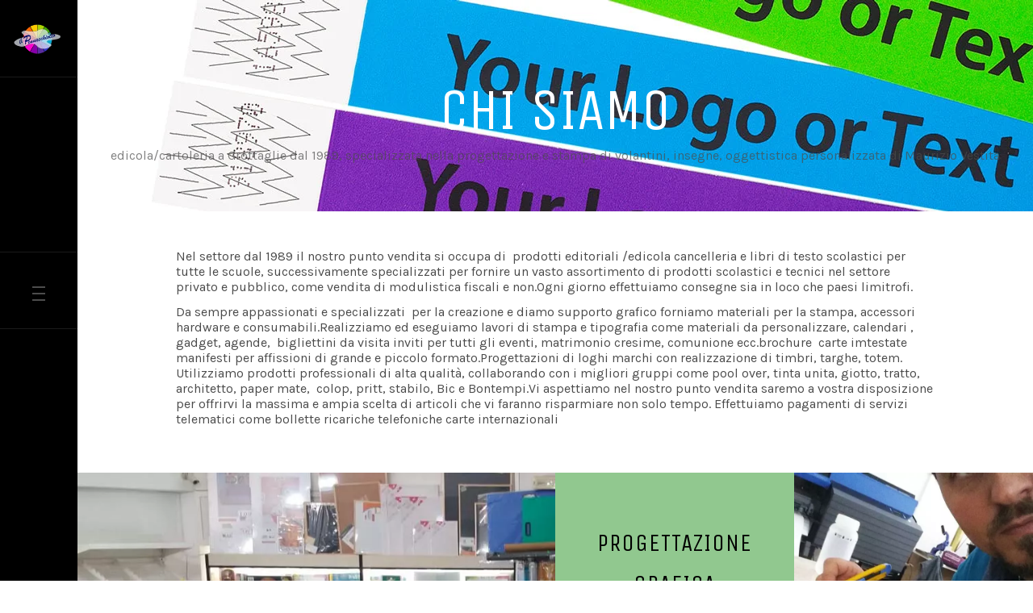

--- FILE ---
content_type: text/html; charset=utf-8
request_url: https://ilpennacchiotto.com/chi-siamo.html
body_size: 9191
content:

<!DOCTYPE html>
<html lang="it-it" dir="ltr"
	  class='com_content view-article itemid-113 j44 j40'>

<head>
	<meta charset="utf-8">
	<meta name="description" content="edicola/cartoleria a Grottaglie dal 1989, specializzata nella progettazione e stampa di volantini, insegne, oggettistica personalizzata di Maurizio Vestita">
	<meta name="generator" content="Joomla! - Open Source Content Management">
	<title>Chi siamo</title>
	<link href="/templates/ja_brickstore/favicon.ico" rel="icon" type="image/vnd.microsoft.icon">
<link href="/templates/ja_brickstore/css/themes/lime-green/bootstrap.css" rel="stylesheet" />
	<link href="/plugins/system/cookiesck/assets/front.css?ver=3.7.1" rel="stylesheet" />
	<link href="/media/com_jce/site/css/content.min.css?badb4208be409b1335b815dde676300e" rel="stylesheet" />
	<link href="/media/system/css/joomla-fontawesome.min.css" rel="stylesheet" />
	<link href="/templates/ja_brickstore/css/themes/lime-green/template.css" rel="stylesheet" />
	<link href="/templates/ja_brickstore/css/themes/lime-green/megamenu.css" rel="stylesheet" />
	<link href="/templates/ja_brickstore/css/themes/lime-green/off-canvas.css" rel="stylesheet" />
	<link href="/templates/ja_brickstore/fonts/font-awesome/css/font-awesome.min.css" rel="stylesheet" />
	<link href="/templates/ja_brickstore/fonts/ionicons/css/ionicons.min.css" rel="stylesheet" />
	<link href="/templates/ja_brickstore/js/owl-carousel2/assets/owl.carousel.min.css" rel="stylesheet" />
	<link href="/templates/ja_brickstore/js/owl-carousel2/assets/owl.theme.default.css" rel="stylesheet" />
	<link href="//fonts.googleapis.com/css?family=Karla:400,700" rel="stylesheet" />
	<link href="//fonts.googleapis.com/css?family=Unica+One" rel="stylesheet" />
	<link href="/templates/ja_brickstore/css/custom.css" rel="stylesheet" />
	<link href="/templates/ja_brickstore/acm/features-intro/css/themes/lime-green/style.css" rel="stylesheet" />
	<link href="/templates/ja_brickstore/acm/clients/css/style.css" rel="stylesheet" />
	<link href="/templates/ja_brickstore/acm/spotlight/css/themes/lime-green/style.css" rel="stylesheet" />
	<link href="/templates/ja_brickstore/acm/gallery/css/themes/lime-green/style.css" rel="stylesheet" />
	<link href="/templates/ja_brickstore/acm/contact-info/css/themes/lime-green/style.css" rel="stylesheet" />
	<link href="/modules/mod_jamasthead/asset/css/style.css" rel="stylesheet" />
	<style>
			#cookiesck {
				position:absolute;
				left:0;
				right: 0;
				top: 0;
				z-index: 1000000;
				min-height: 30px;
				color: #eeeeee;
				background: rgba(0,0,0,0.5);
				text-align: center;
				font-size: 14px;
				line-height: 14px;
			}
			#cookiesck_text {
				padding: 10px 0;
				display: inline-block;
			}
			#cookiesck_buttons {
				float: right;
			}
			.cookiesck_button,
			#cookiesck_accept,
			#cookiesck_decline,
			#cookiesck_settings,
			#cookiesck_readmore {
				float:left;
				padding:10px;
				margin: 5px;
				border-radius: 3px;
				text-decoration: none;
				cursor: pointer;
				transition: all 0.2s ease;
			}
			#cookiesck_readmore {
				float:right;
			}
			#cookiesck_accept {
				background: #1176a6;
				border: 2px solid #1176a6;
				color: #f5f5f5;
			}
			#cookiesck_accept:hover {
				background: transparent;
				border: 2px solid darkturquoise;
				color: darkturquoise;
			}
			#cookiesck_decline {
				background: #000;
				border: 2px solid #000;
				color: #f5f5f5;
			}
			#cookiesck_decline:hover {
				background: transparent;
				border: 2px solid #fff;
				color: #fff;
			}
			#cookiesck_settings {
				background: #fff;
				border: 2px solid #fff;
				color: #000;
			}
			#cookiesck_settings:hover {
				background: transparent;
				border: 2px solid #fff;
				color: #fff;
			}
			#cookiesck_options {
				display: none;
				width: 30px;
				height: 30px;
				border-radius: 15px;
				box-sizing: border-box;
				position: fixed;
				bottom: 0;
				left: 0;
				margin: 10px;
				border: 1px solid #ccc;
				cursor: pointer;
				background: rgba(255,255,255,1) url(/plugins/system/cookiesck/assets/cookies-icon.svg) center center no-repeat;
				background-size: 80% auto;
				z-index: 1000000;
			}
			#cookiesck_options > .inner {
				display: none;
				width: max-content;
				margin-top: -40px;
				background: rgba(0,0,0,0.7);
				position: absolute;
				font-size: 14px;
				color: #fff;
				padding: 4px 7px;
				border-radius: 3px;
			}
			#cookiesck_options:hover > .inner {
				display: block;
			}
			#cookiesck > div {
				display: flex;
				justify-content: space-around;
				align-items: center;
				flex-direction: column;
			}
			
			
			.cookiesck-iframe-wrap-text {
				position: absolute;
				width: 100%;
				padding: 10px;
				color: #fff;
				top: 50%;
				transform: translate(0,-60%);
				text-align: center;
			}
			.cookiesck-iframe-wrap:hover .cookiesck-iframe-wrap-text {
				color: #333;
			}
			.cookiesck-iframe-wrap-allowed .cookiesck-iframe-wrap-text {
				display: none;
			}

		</style>
<script type="application/json" class="joomla-script-options new">{"media-picker-api":{"apiBaseUrl":"https:\/\/ilpennacchiotto.com\/index.php?option=com_media&format=json"},"system.paths":{"root":"","rootFull":"https:\/\/ilpennacchiotto.com\/","base":"","baseFull":"https:\/\/ilpennacchiotto.com\/"},"csrf.token":"432494705305e3b8d4a1d9c3c46ef478"}</script>
	<script src="/media/system/js/core.min.js?37ffe4186289eba9c5df81bea44080aff77b9684"></script>
	<script src="/media/vendor/bootstrap/js/bootstrap-es5.min.js?5.3.2" nomodule defer></script>
	<script src="/media/vendor/bootstrap/js/collapse.min.js?5.3.2" type="module"></script>
	<script src="/media/mod_menu/js/menu-es5.min.js?83166b6c33f4d8d8e01faaaa05d53f3c" nomodule defer></script>
	<script src="/media/vendor/jquery/js/jquery.min.js?3.7.1"></script>
	<script src="/media/legacy/js/jquery-noconflict.min.js?647005fc12b79b3ca2bb30c059899d5994e3e34d"></script>
	<script src="/plugins/system/cookiesck/assets/front.js?ver=3.7.1"></script>
	<script src="/plugins/system/t3/base-bs3/bootstrap/js/bootstrap.js"></script>
	<script src="/plugins/system/t3/base-bs3/js/jquery.tap.min.js"></script>
	<script src="/plugins/system/t3/base-bs3/js/off-canvas.js"></script>
	<script src="/plugins/system/t3/base-bs3/js/script.js"></script>
	<script src="/plugins/system/t3/base-bs3/js/menu.js"></script>
	<script src="/templates/ja_brickstore/js/owl-carousel2/owl.carousel.min.js"></script>
	<script src="/templates/ja_brickstore/js/script.js"></script>
	<script src="/templates/ja_brickstore/acm/features-intro/js/script.js"></script>
	<script src="/templates/ja_brickstore/acm/clients/js/script.js"></script>
	<script src="/templates/ja_brickstore/acm/gallery/js/script.js"></script>
	<script>
var COOKIESCK = {
	ALLOWED : ["cookiesck","cookiesckiframes","cookiesckuniquekey","jform_captchacookie","80779cbdc7da024697b2ed0177f05866"]
	, VALUE : 'yes'
	, UNIQUE_KEY : 's62qgbtqfnlki7qnmkf46rhqi9'
	, LOG : '0'
	, LIST : '{}'
	, LIFETIME : '365'
	, DEBUG : '0'
	, TEXT : {
		INFO : 'By visiting our website you agree that we are using cookies to ensure you to get the best experience.'
		, ACCEPT_ALL : 'Accept all'
		, ACCEPT_ALL : 'Accept all'
		, DECLINE_ALL : 'Decline all'
		, SETTINGS : 'Customize'
		, OPTIONS : 'Cookies options'
		, CONFIRM_IFRAMES : 'Please confirm that you want to enable the iframes'
	}
};
console.log("COOKIES CK MESSAGE : The list of cookies is empty. Please check the documentation");jQuery(document).ready(function(){ckInitCookiesckIframes();});</script>

	
<!-- META FOR IOS & HANDHELD -->
	<meta name="viewport" content="width=device-width, initial-scale=1.0, maximum-scale=1.0, user-scalable=no"/>
	<style type="text/stylesheet">
		@-webkit-viewport   { width: device-width; }
		@-moz-viewport      { width: device-width; }
		@-ms-viewport       { width: device-width; }
		@-o-viewport        { width: device-width; }
		@viewport           { width: device-width; }
	</style>
	<script type="text/javascript">
		//<![CDATA[
		if (navigator.userAgent.match(/IEMobile\/10\.0/)) {
			var msViewportStyle = document.createElement("style");
			msViewportStyle.appendChild(
				document.createTextNode("@-ms-viewport{width:auto!important}")
			);
			document.getElementsByTagName("head")[0].appendChild(msViewportStyle);
		}
		//]]>
	</script>
<meta name="HandheldFriendly" content="true"/>
<meta name="apple-mobile-web-app-capable" content="YES"/>
<!-- //META FOR IOS & HANDHELD -->




<!-- Le HTML5 shim and media query for IE8 support -->
<!--[if lt IE 9]>
<script src="//html5shim.googlecode.com/svn/trunk/html5.js"></script>
<script type="text/javascript" src="/plugins/system/t3/base-bs3/js/respond.min.js"></script>
<![endif]-->

<!-- You can add Google Analytics here or use T3 Injection feature -->

</head>

<body class="header-vertical">

<div class="t3-wrapper"> <!-- Need this wrapper for off-canvas menu. Remove if you don't use of-canvas -->

  
<!-- HEADER -->
<header id="t3-header" class="t3-header ">
	<div class="t3-header-ie">
		<!-- LOGO -->
		<div class="logo">
			<div class="logo-image">
        <a href="/" title="Il Pennacchiotto">
											<img class="logo-img" src="/images/logo_n.png#joomlaImage://local-images/logo_n.png?width=120&height=68" alt="Il Pennacchiotto" />
															<span>Il Pennacchiotto</span>
        </a>
				<small class="site-slogan">Non solo scuola</small>
			</div>
		</div>
		<!-- //LOGO -->
		<div class="head-actions"><div class="verticle-middle">
							
<button class="btn btn-primary off-canvas-toggle " type="button" data-pos="left" data-nav="#t3-off-canvas-sidebar" data-effect="off-canvas-effect-4">
  <span class="patty"></span>
</button>

<!-- OFF-CANVAS SIDEBAR -->
<div id="t3-off-canvas-sidebar" class="t3-off-canvas ">

  <div class="t3-off-canvas-header">
    <!-- LOGO -->
    <div class="logo">
      <div class="logo-image">
        <a href="/" title="Il Pennacchiotto">
                      <img class="logo-img" src="/images/logo_n.png#joomlaImage://local-images/logo_n.png?width=120&height=68" alt="Il Pennacchiotto" />
                              <span>Il Pennacchiotto</span>
        </a>
        <small class="site-slogan">Non solo scuola</small>
      </div>
    </div>
    <!-- //LOGO -->
  </div>

  <div class="t3-off-canvas-body">

        
    <div class="t3-module module " id="Mod1"><div class="module-inner"><div class="module-ct">
<nav class="navbar navbar-expand-md" aria-label="Main Menu">
    <button class="navbar-toggler navbar-toggler-right" type="button" data-bs-toggle="collapse" data-bs-target="#navbar1" aria-controls="navbar1" aria-expanded="false" aria-label="Attiva / disattiva navigazione">
        <span class="icon-menu" aria-hidden="true"></span>
    </button>
    <div class="collapse navbar-collapse" id="navbar1">
        <ul class="mod-menu mod-list nav ">
<li class="nav-item item-101 default"><a href="/" >Home</a></li><li class="nav-item item-113 current active"><a href="/chi-siamo.html" >Chi siamo</a></li><li class="nav-item item-114 deeper parent">
<span class="nav-header  dropdown-toggle"  data-toggle="dropdown">Prodotti e servizi<em class="caret"></em></span><ul class="mod-menu__sub list-unstyled small"><li class="nav-item item-115"><a href="/prodotti-e-servizi/tutto-per-la-scuola.html" >Tutto per la scuola e per l'ufficio</a></li><li class="nav-item item-117"><a href="/prodotti-e-servizi/gadget-personalizzati.html" >Gadget personalizzati</a></li><li class="nav-item item-116"><a href="/prodotti-e-servizi/stampati.html" >Stampati</a></li><li class="nav-item item-118"><a href="/prodotti-e-servizi/progettazione-grafica.html" >Progettazione grafica</a></li><li class="nav-item item-119"><a href="/prodotti-e-servizi/personalizzazione-automezzi.html" >Personalizzazione automezzi</a></li><li class="nav-item item-120"><a href="/prodotti-e-servizi/insegne.html" >Insegne</a></li><li class="nav-item item-121"><a href="/prodotti-e-servizi/roll-up-e-vele.html" >Roll up e vele</a></li><li class="nav-item item-122"><a href="/prodotti-e-servizi/timbri.html" >Timbri e targhe</a></li><li class="nav-item item-123"><a href="/prodotti-e-servizi/stampa-e-rilegatura-tesi.html" >Stampa e rilegatura tesi</a></li></ul></li><li class="nav-item item-124"><a href="/contatti.html" >Contatti</a></li></ul>
    </div>
</nav>
</div></div></div>
  </div>

</div>
<!-- //OFF-CANVAS SIDEBAR -->

			
			

					</div></div>
	</div>
</header>
<!-- //HEADER -->

  
	<!-- T3 MAST HEAD -->
	<div class="wrap t3-mast t3-mast-head ">
		<div class="ja-masthead has-bg " style="background-image: url('/images/imm_est_oggettistica.jpg')">
	    <div class="ja-masthead-detail">
		<h3 class="ja-masthead-title">Chi siamo</h3>
        		  <div class="ja-masthead-description">edicola/cartoleria a Grottaglie dal 1989, specializzata nella progettazione e stampa di volantini, insegne, oggettistica personalizzata di Maurizio Vestita</div>
        	</div>
</div>

    	</div>
	<!-- //T3 MAST HEAD -->


  


  

<div id="t3-mainbody" class="container t3-mainbody">
	<div class="row">

		<!-- MAIN CONTENT -->
		<div id="t3-content" class="t3-content col-xs-12">
						

<div class="item-page clearfix"  itemscope itemtype="https://schema.org/Article">


<!-- Article -->
<article itemscope itemtype="http://schema.org/Article">
  <meta itemscope itemprop="mainEntityOfPage"  itemType="https://schema.org/WebPage" itemid="https://google.com/article"/>
	<meta itemprop="inLanguage" content="it-IT" />


	
<!-- Aside -->
<!-- //Aside -->







	

	
	<section class="article-content clearfix" itemprop="articleBody">
		<p>Nel settore dal 1989 il nostro punto vendita si occupa di&nbsp; prodotti editoriali /edicola cancelleria e libri di testo scolastici per tutte le scuole, successivamente specializzati per fornire un vasto assortimento di prodotti scolastici e tecnici nel settore privato e pubblico, come vendita di modulistica fiscali e non.Ogni giorno effettuiamo consegne sia in loco che paesi limitrofi.</p>
 
<p>Da sempre appassionati e specializzati&nbsp; per la creazione e diamo supporto grafico forniamo materiali per la stampa, accessori hardware e consumabili.Realizziamo ed eseguiamo lavori di stampa e tipografia come materiali da personalizzare, calendari , gadget, agende,&nbsp; bigliettini da visita inviti per tutti gli eventi, matrimonio cresime, comunione ecc.brochure&nbsp; carte imtestate manifesti per affissioni di grande e piccolo formato.Progettazioni di loghi marchi con realizzazione di timbri, targhe, totem. Utilizziamo prodotti professionali di alta qualità, collaborando con i migliori gruppi come pool over, tinta unita, giotto, tratto, architetto, paper mate,&nbsp; colop, pritt, stabilo, Bic e Bontempi.Vi aspettiamo nel nostro punto vendita saremo a vostra disposizione per offrirvi la massima e ampia scelta di articoli che vi faranno risparmiare non solo tempo. Effettuiamo pagamenti di servizi telematici come bollette ricariche telefoniche carte internazionali</p>	</section>

  <!-- footer -->
    <!-- //footer -->

	
	
	
</article>
<!-- //Article -->


</div>
		</div>
		<!-- //MAIN CONTENT -->

	</div>
</div> 


  
	<!-- T3 MAST BOTTOM -->
	<div class="wrap t3-mast t3-mast-bottom ">
		<div class="t3-section-module mod-default  " id="Mod111"  ><div class="t3-section-inner"><div class="t3-section-ct">
<div class="acm-features style-1">
	
	<div class="features-item-col left col-sm-12 col-md-6">
						<div class="features-item odd">
							<div class="img-icon img-icon-top">
					<img src="/images/feature/AnyConv.com__tutto_scuola.webp#joomlaImage://local-images/feature/AnyConv.com__tutto_scuola.webp?width=700&height=700" alt="Tutto per la scuola" />
				</div>
			
			<div class="features-item-inner bg-white"><div class="verticle-middle">
									<h4>
						<a href="/prodotti-e-servizi/tutto-per-la-scuola.html">							Tutto per la scuola						</a>					</h4>
								
				
									<a class="btn btn-border" href="/prodotti-e-servizi/tutto-per-la-scuola.html">Scegli</a>
							</div></div>
		</div>
										<div class="features-item even">
							<div class="img-icon img-icon-top">
					<img src="/images/feature/AnyConv.com__vela_camion_1.webp#joomlaImage://local-images/feature/AnyConv.com__vela_camion_1.webp?width=700&height=700" alt="Stampe grandi formati" />
				</div>
			
			<div class="features-item-inner bg-black"><div class="verticle-middle">
									<h4>
						<a href="/prodotti-e-servizi/stampati.html">							Stampe grandi formati						</a>					</h4>
								
				
									<a class="btn btn-border" href="/prodotti-e-servizi/stampati.html">Scegli</a>
							</div></div>
		</div>
							</div>

	<div class="features-item-col right col-sm-12 col-md-6">
									<div class="features-item even">
							<div class="img-icon img-icon-top">
					<img src="/images/feature/AnyConv.com__grafica-pubblicitaria.webp#joomlaImage://local-images/feature/AnyConv.com__grafica-pubblicitaria.webp?width=700&height=700" alt="Progettazione grafica" />
				</div>
			
			<div class="features-item-inner bg-primary"><div class="verticle-middle">
									<h4>
						<a href="/prodotti-e-servizi/progettazione-grafica.html">							Progettazione grafica						</a>					</h4>
								
				
									<a class="btn btn-border " href="/prodotti-e-servizi/progettazione-grafica.html">Scegli</a>
							</div></div>
		</div>
										<div class="features-item odd">
							<div class="img-icon img-icon-top">
					<img src="/images/feature/AnyConv.com__oggettistica_personalizzata.webp#joomlaImage://local-images/feature/AnyConv.com__oggettistica_personalizzata.webp?width=700&height=700" alt="Oggettistica personalizzata" />
				</div>
			
			<div class="features-item-inner bg-white"><div class="verticle-middle">
									<h4>
						<a href="/prodotti-e-servizi/gadget-personalizzati.html">							Oggettistica personalizzata						</a>					</h4>
								
				
									<a class="btn btn-border " href="/prodotti-e-servizi/gadget-personalizzati.html">Scegli</a>
							</div></div>
		</div>
				</div>

</div></div></div></div><div class="t3-section-module mod-default  " id="Mod120"  ><div class="t3-section-inner"><div class="t3-section-ct"><div id="uber-cliens-120" class="uber-cliens style-1   ">
	 <div class="wrap-items"><div class="row">	
		<div class="col-xs-12 client-item" style="width:20.00000000%;">
			<div class="client-img">
									<img class="img-responsive" alt="" src="/images/colibri-cover.jpg#joomlaImage://local-images/colibri-cover.jpg?width=200&height=200">
							</div>
		</div> 
		
	 		 	
 		
		<div class="col-xs-12 client-item" style="width:20.00000000%;">
			<div class="client-img">
									<img class="img-responsive" alt="" src="/images/Colop.jpg#joomlaImage://local-images/Colop.jpg?width=200&height=200">
							</div>
		</div> 
		
	 		 	
 		
		<div class="col-xs-12 client-item" style="width:20.00000000%;">
			<div class="client-img">
									<img class="img-responsive" alt="" src="/images/comix.jpg#joomlaImage://local-images/comix.jpg?width=320&height=320">
							</div>
		</div> 
		
	 		 	
 		
		<div class="col-xs-12 client-item" style="width:20.00000000%;">
			<div class="client-img">
									<img class="img-responsive" alt="" src="/images/logo-poolover.jpg#joomlaImage://local-images/logo-poolover.jpg?width=200&height=200">
							</div>
		</div> 
		
	 		 	
 		
		<div class="col-xs-12 client-item" style="width:20.00000000%;">
			<div class="client-img">
									<img class="img-responsive" alt="" src="/images/paper.jpg#joomlaImage://local-images/paper.jpg?width=200&height=200">
							</div>
		</div> 
		
	 	</div></div>	 	
 	</div>
	
		<script>
	(function ($) {
		$(document).ready(function(){ 
			$('#uber-cliens-120 .client-img img.img-responsive').css({
				'filter':'alpha(opacity=100)', 
				'zoom':'1', 
				'opacity':'1'
			});
		});
	})(jQuery);	
	</script>
	<noscript>Please wait</noscript>
	</div></div></div><div class="t3-section-module mod-default  " id="Mod115"  ><div class="t3-section-inner"><div class="t3-section-ct">


<div class="acm-spotlight clearfix">
		<div class="col-xs-12 col-sm-12 col-md-6 col-lg-6">
		
<div class="acm-gallery style-1 style-sadie">
		 
	 	 					<div class="item">
				<a class="item-mask" href="/prodotti-e-servizi/stampati.html"></a>
				<div class="item-image"  >
																<a href="/prodotti-e-servizi/stampati.html" title="Vetrofanie">							<img src="/images/feature/vetrofanie.webp#joomlaImage://local-images/feature/vetrofanie.webp?width=500&height=500" alt="Vetrofanie">
						</a>									</div>
								<div class="item-details">
					<h4><a href="/prodotti-e-servizi/stampati.html" title="Vetrofanie">Vetrofanie</a></h4>					<span>trasparenti o colorate</span>				</div>
							</div>
				 					<div class="item">
				<a class="item-mask" href="/prodotti-e-servizi/insegne.html"></a>
				<div class="item-image"  >
																<a href="/prodotti-e-servizi/insegne.html" title="Insegne">							<img src="/images/feature/insegne.webp#joomlaImage://local-images/feature/insegne.webp?width=500&height=500" alt="Insegne">
						</a>									</div>
								<div class="item-details">
					<h4><a href="/prodotti-e-servizi/insegne.html" title="Insegne">Insegne</a></h4>					<span>Su ogni materiale</span>				</div>
							</div>
				 					<div class="item">
				<a class="item-mask" href="/prodotti-e-servizi/stampati.html"></a>
				<div class="item-image"  >
																<a href="/prodotti-e-servizi/stampati.html" title="Stampe
artistiche">							<img src="/images/feature/partecipazioni-matrimonio.webp#joomlaImage://local-images/feature/partecipazioni-matrimonio.webp?width=458&height=458" alt="Stampe
artistiche">
						</a>									</div>
								<div class="item-details">
					<h4><a href="/prodotti-e-servizi/stampati.html" title="Stampe
artistiche">Stampe
artistiche</a></h4>					<span>Biglietti da visita</span>				</div>
							</div>
				 					<div class="item">
				<a class="item-mask" href="/prodotti-e-servizi/stampa-e-rilegatura-tesi.html"></a>
				<div class="item-image"  >
																<a href="/prodotti-e-servizi/stampa-e-rilegatura-tesi.html" title="Rilegatura">							<img src="/images/feature/rilegature.webp#joomlaImage://local-images/feature/rilegature.webp?width=500&height=500" alt="Rilegatura">
						</a>									</div>
								<div class="item-details">
					<h4><a href="/prodotti-e-servizi/stampa-e-rilegatura-tesi.html" title="Rilegatura">Rilegatura</a></h4>					<span>cucito, colla, anelli.....</span>				</div>
							</div>
						
	</div>	</div>
		<div class="col-xs-12 col-sm-12 col-md-6 col-lg-6">
		<div id="module-117" class="owl-carousel category-module ">
			<div class="item">
      <div class="item-intro">
        
        <div class="verticle-middle">
  			  				<a class="mod-articles-category-title " href="/chi-siamo.html?view=article&amp;id=13:biglietteria-stp-e-cotrap&amp;catid=8">
  					Biglietteria STP-CTP a Grottaglie  				</a>
  			        <div class="item-meta">
    			
          
    			        </div>

  			
  			        </div>
      </div>
      
          <div class="pull-left item-image">
      <a href="/chi-siamo.html?view=article&amp;id=13:biglietteria-stp-e-cotrap&amp;catid=8"><img
        src="/images/timbri/biglietteria_cotrap.jpg" alt="" itemprop="thumbnailUrl"/></a>
    </div>
		</div>
			<div class="item">
      <div class="item-intro">
        
        <div class="verticle-middle">
  			  				<a class="mod-articles-category-title " href="/prodotti-e-servizi/roll-up-e-vele.html">
  					Roll up e vele  				</a>
  			        <div class="item-meta">
    			
          
    			        </div>

  			
  			        </div>
      </div>
      
          <div class="pull-left item-image">
      <a href="/prodotti-e-servizi/roll-up-e-vele.html"><img
        src="/images/timbri/vele.webp" alt="" itemprop="thumbnailUrl"/></a>
    </div>
		</div>
			<div class="item">
      <div class="item-intro">
        
        <div class="verticle-middle">
  			  				<a class="mod-articles-category-title " href="/prodotti-e-servizi/timbri.html">
  					Timbri versatili e sempre con te!  				</a>
  			        <div class="item-meta">
    			
          
    			        </div>

  			
  			        </div>
      </div>
      
          <div class="pull-left item-image">
      <a href="/prodotti-e-servizi/timbri.html"><img
        src="/images/timbri/timbri.webp" alt="" itemprop="thumbnailUrl"/></a>
    </div>
		</div>
	</div>

<script>
(function($){
  jQuery(document).ready(function($) {
    $("#module-117.owl-carousel").owlCarousel({
      items: 1,
      slideBy : 1,
      nav : false,
      dots: true,
      autoplay: false
    });
  });
})(jQuery);
</script>

<div id="uber-contact-118" class="uber-contact-info style-1 ">

    <div class="info-bg">
  	<iframe src="https://www.google.com/maps/embed?pb=!1m14!1m8!1m3!1d6064.251578340527!2d17.430245!3d40.53881!3m2!1i1024!2i768!4f13.1!3m3!1m2!1s0x0%3A0xae6fa46b30348d99!2sIL%20PENNACCHIOTTO%20di%20Vestita%20Maurizio!5e0!3m2!1sit!2sit!4v1645816435595!5m2!1sit!2sit" width="100%" height="450" style="border:0;" allowfullscreen="" loading="lazy"></iframe>  	  </div>
  	<div class="info ">
		<dl class="info-list">
		  		  <dt>
        Location      </dt>
		  	  		    <dd>Viale S. Gaspare Pignatelli, 35 - Grottaglie (TA)</dd>
	  		  	
				  		    <dd>099 641 7858</dd>
	  		  	
				  		    <dd>info@ilpennacchiotto.com</dd>
	  		  	
				  		    <dd><a href="http://www.ilpennacchiotto.com" title="Joomlart">www.ilpennacchiotto.com</a></dd>
	  		  	
						
		</dl>
	</div>
</div>
	</div>
	</div></div></div></div>
	</div>
	<!-- //T3 MAST BOTTOM -->


  


  
<!-- BACK TOP TOP BUTTON -->
<div id="back-to-top" data-spy="affix" data-offset-top="200" class="back-to-top hidden-xs hidden-sm affix-top">
  <button class="btn btn-primary" title="Back to Top"><i class="fa fa-angle-up" aria-hidden="true"></i></button>
</div>

<script type="text/javascript">
(function($) {
  // Back to top
  $('#back-to-top').on('click', function(){
    $("html, body").animate({scrollTop: 0}, 500);
    return false;
  });
})(jQuery);
</script>
<!-- BACK TO TOP BUTTON -->

<!-- FOOTER -->
<footer id="t3-footer" class="wrap t3-footer">

	
	<section class="t3-copyright">
		<div class="container">
			<div class="row">
				<div class="col-md-12 copyright ">
					
<div id="mod-custom122" class="mod-custom custom">
    <p>Questo sito utilizza prevalentemente cookies tecnici pertanto non necessita di consensi per continuare la navigazione. Nessun dato del fruitore del sito viene conservato o ceduto a terzi. I dati derivanti dal form dei contatti viene eliminato subito dopo aver risposto. Per ogni ulteriore informazione si rimanda alla documentazione specifica raggiungibile tramite questo link: <a href="/cookies-and-privacy.html" target="_blank"><span class="bg-primary">COOCKIES AND PRIVACY</span>&nbsp;</a></p></div>

          <small>
            <a href="http://twitter.github.io/bootstrap/" target="_blank">Bootstrap</a> is a front-end framework of Twitter, Inc. Code licensed under <a href="http://www.apache.org/licenses/LICENSE-2.0" target="_blank">Apache License v2.0</a>.
          </small>
          <small>
            <a href="http://fortawesome.github.io/Font-Awesome/" target="_blank">Font Awesome</a> font licensed under <a href="http://scripts.sil.org/OFL">SIL OFL 1.1</a>.
          </small>
				</div>
							</div>
		</div>
	</section>

</footer>
<!-- //FOOTER -->

</div>

<div id="cookiesck_interface"></div></body>

</html>

--- FILE ---
content_type: text/css
request_url: https://ilpennacchiotto.com/templates/ja_brickstore/css/themes/lime-green/template.css
body_size: 19646
content:
@media (max-width: 991px) {
  .always-show .mega > .mega-dropdown-menu,
  .always-show .dropdown-menu {
    display: block !important;
    position: static;
  }
  .open .dropdown-menu {
    display: block;
  }
}
.t3-logo,
.t3-logo-small {
  display: block;
  text-decoration: none;
  text-align: left;
  background-repeat: no-repeat;
  background-position: center;
}
.t3-logo {
  width: 182px;
  height: 50px;
}
.t3-logo-small {
  width: 60px;
  height: 30px;
}
.t3-logo,
.t3-logo-color {
  background-image: url("//static.joomlart.com/images/jat3v3-documents/logo-complete/t3logo-big-color.png");
}
.t3-logo-small,
.t3-logo-small.t3-logo-color {
  background-image: url("//static.joomlart.com/images/jat3v3-documents/logo-complete/t3logo-small-color.png");
}
.t3-logo-dark {
  background-image: url("//static.joomlart.com/images/jat3v3-documents/logo-complete/t3logo-big-dark.png");
}
.t3-logo-small.t3-logo-dark {
  background-image: url("//static.joomlart.com/images/jat3v3-documents/logo-complete/t3logo-small-dark.png");
}
.t3-logo-light {
  background-image: url("//static.joomlart.com/images/jat3v3-documents/logo-complete/t3logo-big-light.png");
}
.t3-logo-small.t3-logo-light {
  background-image: url("//static.joomlart.com/images/jat3v3-documents/logo-complete/t3logo-small-light.png");
}
@media (max-width: 991px) {
  .logo-control .logo-img-sm {
    display: block;
  }
  .logo-control .logo-img {
    display: none;
  }
}
@media (min-width: 992px) {
  .logo-control .logo-img-sm {
    display: none;
  }
  .logo-control .logo-img {
    display: block;
  }
}
#community-wrap .collapse {
  position: relative;
  height: 0;
  overflow: hidden;
  display: block;
}
.body-data-holder:before {
  display: none;
  content: "grid-float-breakpoint:992px screen-xs:480px screen-sm:768px screen-md:992px screen-lg:1200px";
}

input,
button,
select,
textarea {
  font-family: inherit;
  font-size: inherit;
  line-height: inherit;
}
a {
  border-bottom: 1px solid #eeeeee;
  color: #222222;
  text-decoration: none;
}
a:hover,
a:focus {
  border-bottom-color: #91c88f;
  color: #000000;
  text-decoration: none;
}
a:focus {
  outline: 5px auto -webkit-focus-ring-color;
  outline-offset: -2px;
  outline: none;
}
img {
  vertical-align: middle;
  max-width: 100%;
}
th,
td {
  line-height: 1.7142;
  text-align: left;
  vertical-align: top;
}
th {
  font-weight: bold;
}
td,
tr td {
  border-top: 1px solid #dddddd;
}
.cat-list-row0:hover,
.cat-list-row1:hover {
  background: #f5f5f5;
}
.cat-list-row1,
tr.cat-list-row1 td {
  background: #f9f9f9;
}
table.contentpane,
table.tablelist,
table.category,
table.admintable,
table.blog {
  width: 100%;
}
table.contentpaneopen {
  border: 0;
}
.star {
  color: #cc0000;
}
.red {
  color: #cc0000;
}
hr {
  margin-top: 23px;
  margin-bottom: 23px;
  border: 0;
  border-top: 1px solid #e8e8e8;
}
.wrap {
  width: auto;
  clear: both;
}
.center,
.table td.center,
.table th.center {
  text-align: center;
}
.element-invisible {
  position: absolute;
  padding: 0;
  margin: 0;
  border: 0;
  height: 1px;
  width: 1px;
  overflow: hidden;
}

h1,
h2,
h3,
h4,
h5,
h6,
.h1,
.h2,
.h3,
.h4,
.h5,
.h6 {
  font-family: "Unica One", cursive;
  font-weight: 400;
  line-height: 1.7142;
  color: #272727;
  text-transform: uppercase;
}
h1 small,
h2 small,
h3 small,
h4 small,
h5 small,
h6 small,
.h1 small,
.h2 small,
.h3 small,
.h4 small,
.h5 small,
.h6 small,
h1 .small,
h2 .small,
h3 .small,
h4 .small,
h5 .small,
h6 .small,
.h1 .small,
.h2 .small,
.h3 .small,
.h4 .small,
.h5 .small,
.h6 .small {
  font-weight: normal;
  line-height: 1;
  color: #999999;
}
h1,
.h1,
h2,
.h2,
h3,
.h3 {
  margin-top: 23px;
  margin-bottom: 11.5px;
}
h1 small,
.h1 small,
h2 small,
.h2 small,
h3 small,
.h3 small,
h1 .small,
.h1 .small,
h2 .small,
.h2 .small,
h3 .small,
.h3 .small {
  font-size: 65%;
}
h4,
.h4,
h5,
.h5,
h6,
.h6 {
  margin-top: 11.5px;
  margin-bottom: 11.5px;
}
h4 small,
.h4 small,
h5 small,
.h5 small,
h6 small,
.h6 small,
h4 .small,
.h4 .small,
h5 .small,
.h5 .small,
h6 .small,
.h6 .small {
  font-size: 75%;
}
h1,
.h1 {
  font-size: 36px;
}
h2,
.h2 {
  font-size: 30px;
}
h3,
.h3 {
  font-size: 24px;
}
h4,
.h4 {
  font-size: 18px;
}
h5,
.h5 {
  font-size: 14px;
}
h6,
.h6 {
  font-size: 12px;
}
p {
  margin: 0 0 11.5px;
}
.lead {
  margin-bottom: 23px;
  font-size: 16px;
  font-weight: 200;
  line-height: 1.4;
}
@media (min-width: 768px) {
  .lead {
    font-size: 21px;
  }
}
small,
.small {
  font-size: 85%;
}
cite {
  font-style: normal;
}
.text-left {
  text-align: left;
}
.text-right {
  text-align: right;
}
.text-center {
  text-align: center;
}
.text-justify {
  text-align: justify;
}
.text-muted {
  color: #999999;
}
.text-primary {
  color: #91c88f;
}
a.text-primary:hover,
a.text-primary:focus {
  color: #6fb76d;
}
.text-success {
  color: #468847;
}
a.text-success:hover,
a.text-success:focus {
  color: #356635;
}
.text-info {
  color: #3a87ad;
}
a.text-info:hover,
a.text-info:focus {
  color: #2d6987;
}
.text-warning {
  color: #c09853;
}
a.text-warning:hover,
a.text-warning:focus {
  color: #a47e3c;
}
.text-danger {
  color: #b94a48;
}
a.text-danger:hover,
a.text-danger:focus {
  color: #953b39;
}
.bg-primary {
  color: #000000;
  background-color: #91c88f;
}
a.bg-primary:hover,
a.bg-primary:focus {
  background-color: #6fb76d;
}
.bg-success {
  background-color: #dff0d8;
}
a.bg-success:hover,
a.bg-success:focus {
  background-color: #c1e2b3;
}
.bg-info {
  background-color: #d9edf7;
}
a.bg-info:hover,
a.bg-info:focus {
  background-color: #afd9ee;
}
.bg-warning {
  background-color: #fcf8e3;
}
a.bg-warning:hover,
a.bg-warning:focus {
  background-color: #f7ecb5;
}
.bg-danger {
  background-color: #f2dede;
}
a.bg-danger:hover,
a.bg-danger:focus {
  background-color: #e4b9b9;
}
.bg-white {
  color: #4c4c4c;
  background-color: #ffffff;
}
a.bg-white:hover,
a.bg-white:focus {
  background-color: #e6e6e6;
}
.bg-black {
  color: #ffffff;
  background-color: #000000;
}
a.bg-black:hover,
a.bg-black:focus {
  background-color: #000000;
}
.swatch-item {
  color: #ffffff;
  padding: 34.5px 7.66666667px 7.66666667px;
}
.swatch-item.color-brand-primary {
  background: #91c88f;
}
.swatch-item.color-brand-secondary {
  background: #428bca;
}
.swatch-item.color-brand-warning {
  background: #f0ad4e;
}
.swatch-item.color-brand-danger {
  background: #d9534f;
}
.swatch-item.color-brand-info {
  background: #5bc0de;
}
.swatch-item.color-brand-success {
  background: #5cb85c;
}
.swatch-item.color-gray-darker {
  background: #222222;
}
.swatch-item.color-gray-dark {
  background: #333333;
}
.swatch-item.color-gray {
  background: #555555;
}
.swatch-item.color-gray-light {
  background: #999999;
}
.swatch-item.color-gray-lighter {
  background: #eeeeee;
  color: #333333;
}
.swatch-item.color-gray-lightest {
  background: #f7f7f7;
  color: #333333;
}
.swatch-item dl {
  margin-bottom: 0;
}
.docs-section {
  margin-bottom: 30px;
}
.docs-section .example-navigation h2 {
  margin-top: 0;
}
.docs-section .example-buttons .btn {
  margin-bottom: 11.5px;
}
@media (max-width: 991px) {
  .docs-section .row {
    margin-left: -5.75px;
    margin-right: -5.75px;
  }
  .docs-section .row > div {
    padding-left: 5.75px;
    padding-right: 5.75px;
    margin-bottom: 11.5px;
  }
}
.highlight {
  background-color: #FFC;
  font-weight: bold;
  padding: 1px 4px;
}
.page-header {
  padding-bottom: 10.5px;
  margin: 46px 0 23px;
  border-bottom: 1px solid #eeeeee;
}
ul,
ol {
  margin-top: 0;
  margin-bottom: 11.5px;
}
ul ul,
ol ul,
ul ol,
ol ol {
  margin-bottom: 0;
}
.list-unstyled {
  padding-left: 0;
  list-style: none;
}
.list-inline {
  padding-left: 0;
  list-style: none;
  margin-left: -5px;
}
.list-inline > li {
  display: inline-block;
  padding-left: 5px;
  padding-right: 5px;
}
dl {
  margin-top: 0;
  margin-bottom: 23px;
}
dt,
dd {
  line-height: 1.7142;
}
dt {
  font-weight: bold;
}
dd {
  margin-left: 0;
}
@media (min-width: 992px) {
  .dl-horizontal dt {
    float: left;
    width: 160px;
    clear: left;
    text-align: right;
    overflow: hidden;
    text-overflow: ellipsis;
    white-space: nowrap;
  }
  .dl-horizontal dd {
    margin-left: 180px;
  }
}
abbr[title],
abbr[data-original-title] {
  cursor: help;
  border-bottom: 1px dotted #999999;
}
.initialism {
  font-size: 90%;
  text-transform: uppercase;
}
blockquote {
  padding: 11.5px 23px;
  margin: 0 0 23px;
  font-size: 17.5px;
  border-left: 5px solid #eeeeee;
}
blockquote p:last-child,
blockquote ul:last-child,
blockquote ol:last-child {
  margin-bottom: 0;
}
blockquote footer,
blockquote small,
blockquote .small {
  display: block;
  font-size: 80%;
  line-height: 1.7142;
  color: #999999;
}
blockquote footer:before,
blockquote small:before,
blockquote .small:before {
  content: '\2014 \00A0';
}
.blockquote-reverse,
blockquote.pull-right {
  padding-right: 15px;
  padding-left: 0;
  border-right: 5px solid #eeeeee;
  border-left: 0;
  text-align: right;
}
.blockquote-reverse footer:before,
blockquote.pull-right footer:before,
.blockquote-reverse small:before,
blockquote.pull-right small:before,
.blockquote-reverse .small:before,
blockquote.pull-right .small:before {
  content: '';
}
.blockquote-reverse footer:after,
blockquote.pull-right footer:after,
.blockquote-reverse small:after,
blockquote.pull-right small:after,
.blockquote-reverse .small:after,
blockquote.pull-right .small:after {
  content: '\00A0 \2014';
}
blockquote:before,
blockquote:after {
  content: "";
}
address {
  margin-bottom: 23px;
  font-style: normal;
  line-height: 1.7142;
}
code,
kbd,
pre,
samp {
  font-family: monospace;
}
.btn-actions {
  text-align: center;
}
.features-list {
  margin-top: 69px;
  
}
.features-list .page-header {
  border: 0;
  text-align: center;
}
.features-list .page-header h1 {
  font-size: 46px;
}
.features-list .feature-row {
  overflow: hidden;
  min-height: 200px;
  color: #696f72;
  border-top: 1px solid #e0e2e3;
  padding: 69px 0 0;
  text-align: center;
}
.features-list .feature-row:last-child {
  border-bottom: 1px solid #e0e2e3;
  margin-bottom: 69px;
}
.features-list .feature-row h3 {
  font-size: 28px;
}
.features-list .feature-row div:first-child {
  padding-left: 0;
}
.features-list .feature-row div:last-child {
  padding-right: 0;
}
.features-list .feature-row div:first-child.feature-img img {
  float: left;
}
.features-list .feature-row div:last-child.feature-img img {
  float: right;
}
.jumbotron h2 {
  font-size: 46px;
}
.jumbotron iframe {
  margin-top: 23px;
}
.article-content figure {
  display: inline-block;
  margin-right: 23px;
  margin-bottom: 23px;
}
.article-content figure figcaption {
  background: #f7f7f7;
  padding: 5px 10px;
}
.article-content figure figcaption:before,
.article-content figure figcaption:after {
  display: table;
  content: " ";
}
.article-content figure figcaption:after {
  clear: both;
}
.article-content figure figcaption a {
  border-bottom: 0;
  margin-left: 7.66666667px;
}
.article-content figure figcaption .fa-facebook {
  color: #3B5998;
}
.article-content figure figcaption .fa-twitter {
  color: #55ACEE;
}
.article-content figure figcaption .fa-google-plus {
  color: #DD4B39;
}
.article-content ul.list-custom {
  list-style: none;
  margin: 11.5px 0;
  padding: 0;
}
.article-content ul.list-custom li + li {
  margin-top: 5.75px;
}

.form-control:focus {
  border-color: #d4d4d4;
  outline: 0;
  -webkit-box-shadow: inset 0 1px 1px rgba(0, 0, 0, .075), 0 0 8px rgba(212, 212, 212, 0.6);
  box-shadow: inset 0 1px 1px rgba(0, 0, 0, .075), 0 0 8px rgba(212, 212, 212, 0.6);
}
.form-control::-moz-placeholder {
  color: #999999;
  opacity: 1;
}
.form-control:-ms-input-placeholder {
  color: #999999;
}
.form-control::-webkit-input-placeholder {
  color: #999999;
}
textarea.form-control {
  height: auto;
}
.form-group {
  margin-bottom: 23px;
}
.radio label,
.checkbox label {
  display: inline;
}
.form-control-static {
  margin-bottom: 0;
}
@media (min-width: 768px) {
  .form-inline .form-group {
    display: inline-block;
  }
  .form-inline .form-control {
    display: inline-block;
  }
  .form-inline .radio input[type="radio"],
  .form-inline .checkbox input[type="checkbox"] {
    float: none;
  }
}
.form-horizontal .control-label,
.form-horizontal .radio,
.form-horizontal .checkbox,
.form-horizontal .radio-inline,
.form-horizontal .checkbox-inline {
  margin-top: 0;
  margin-bottom: 0;
  padding-top: 13px;
}
.form-horizontal .form-control-static {
  padding-top: 13px;
}
.btn {
  font-size: 12px;
  font-weight: 700;
  text-transform: uppercase;
  letter-spacing: 1px;
  font-weight: bold;
}
.btn:hover,
.btn:focus,
.btn:active,
.btn.active {
  color: #000000;
}
.btn.input-password-toggle:hover,
.btn.input-password-toggle:focus,
.btn.input-password-toggle:active,
.btn.input-password-toggle.active {
  color: #000000;
}
.btn.jmodedit:hover,
.btn.jmodedit:focus,
.btn.jmodedit:active,
.btn.jmodedit.active {
  color: #000000;
}
.btn-toolbar .btn-group {
  margin: 0;
}
.btn-default:hover,
.btn-default:focus,
.btn-default:active,
.btn-default.active {
  color: #d9d9d9;
}
.btn-success:hover,
.btn-success:focus,
.btn-success:active,
.btn-success.active {
  color: #d9d9d9;
}
.btn-inverse {
  color: #ffffff;
  background-color: #333333;
  border-color: #262626;
}
.btn-inverse:focus,
.btn-inverse.focus {
  color: #ffffff;
  background-color: #1a1a1a;
  border-color: #000000;
}
.btn-inverse:hover {
  color: #ffffff;
  background-color: #1a1a1a;
  border-color: #080808;
}
.btn-inverse:active,
.btn-inverse.active,
.open > .dropdown-toggle.btn-inverse {
  color: #ffffff;
  background-color: #1a1a1a;
  background-image: none;
  border-color: #080808;
}
.btn-inverse:active:hover,
.btn-inverse.active:hover,
.open > .dropdown-toggle.btn-inverse:hover,
.btn-inverse:active:focus,
.btn-inverse.active:focus,
.open > .dropdown-toggle.btn-inverse:focus,
.btn-inverse:active.focus,
.btn-inverse.active.focus,
.open > .dropdown-toggle.btn-inverse.focus {
  color: #ffffff;
  background-color: #080808;
  border-color: #000000;
}
.btn-inverse.disabled:hover,
.btn-inverse[disabled]:hover,
fieldset[disabled] .btn-inverse:hover,
.btn-inverse.disabled:focus,
.btn-inverse[disabled]:focus,
fieldset[disabled] .btn-inverse:focus,
.btn-inverse.disabled.focus,
.btn-inverse[disabled].focus,
fieldset[disabled] .btn-inverse.focus {
  background-color: #333333;
  border-color: #262626;
}
.btn-inverse .badge {
  color: #333333;
  background-color: #ffffff;
}
.btn-border {
  color: #272727;
  background-color: transparent;
  border-color: #272727;
  border-width: 2px;
  text-transform: uppercase;
  -webkit-transition: 0.2s;
  -o-transition: 0.2s;
  transition: 0.2s;
}
.btn-border:focus,
.btn-border.focus {
  color: #272727;
  background-color: rgba(0, 0, 0, 0);
  border-color: #000000;
}
.btn-border:hover {
  color: #272727;
  background-color: rgba(0, 0, 0, 0);
  border-color: #080808;
}
.btn-border:active,
.btn-border.active,
.open > .dropdown-toggle.btn-border {
  color: #272727;
  background-color: rgba(0, 0, 0, 0);
  background-image: none;
  border-color: #080808;
}
.btn-border:active:hover,
.btn-border.active:hover,
.open > .dropdown-toggle.btn-border:hover,
.btn-border:active:focus,
.btn-border.active:focus,
.open > .dropdown-toggle.btn-border:focus,
.btn-border:active.focus,
.btn-border.active.focus,
.open > .dropdown-toggle.btn-border.focus {
  color: #272727;
  background-color: rgba(0, 0, 0, 0);
  border-color: #000000;
}
.btn-border.disabled:hover,
.btn-border[disabled]:hover,
fieldset[disabled] .btn-border:hover,
.btn-border.disabled:focus,
.btn-border[disabled]:focus,
fieldset[disabled] .btn-border:focus,
.btn-border.disabled.focus,
.btn-border[disabled].focus,
fieldset[disabled] .btn-border.focus {
  background-color: transparent;
  border-color: #272727;
}
.btn-border .badge {
  color: transparent;
  background-color: #272727;
}
.btn-border:hover,
.btn-border:focus,
.btn-border:active {
  background: #272727;
  color: #ffffff;
}
.btn-border.btn-primary {
  border-color: #91c88f;
  color: #91c88f;
}
.btn-border.btn-primary:hover,
.btn-border.btn-primary:focus,
.btn-border.btn-primary:active {
  background: #91c88f;
  color: #ffffff;
}
.btn-border.btn-warning {
  border-color: #f0ad4e;
  color: #f0ad4e;
}
.btn-border.btn-warning:hover,
.btn-border.btn-warning:focus,
.btn-border.btn-warning:active {
  background: #f0ad4e;
  color: #ffffff;
}
.btn-border.btn-danger {
  border-color: #d9534f;
  color: #d9534f;
}
.btn-border.btn-danger:hover,
.btn-border.btn-danger:focus,
.btn-border.btn-danger:active {
  background: #d9534f;
  color: #ffffff;
}
.btn-border.btn-success {
  border-color: #5cb85c;
  color: #5cb85c;
}
.btn-border.btn-success:hover,
.btn-border.btn-success:focus,
.btn-border.btn-success:active {
  background: #5cb85c;
  color: #ffffff;
}
.btn-border.btn-info {
  border-color: #5bc0de;
  color: #5bc0de;
}
.btn-border.btn-info:hover,
.btn-border.btn-info:focus,
.btn-border.btn-info:active {
  background: #5bc0de;
  color: #ffffff;
}
.btn-border.btn-inverse {
  border-color: #ffffff;
  color: #ffffff;
}
.btn-border.btn-inverse:hover,
.btn-border.btn-inverse:focus,
.btn-border.btn-inverse:active {
  background: #ffffff;
  color: #272727;
}
.btn-block + .btn-block {
  margin-top: 5px;
}
select,
textarea,
input[type="text"],
input[type="password"],
input[type="datetime"],
input[type="datetime-local"],
input[type="date"],
input[type="month"],
input[type="time"],
input[type="week"],
input[type="number"],
input[type="email"],
input[type="url"],
input[type="search"],
input[type="tel"],
input[type="color"],
.inputbox {
  box-shadow: none;
  border-width: 2px;
  width: 100%;
}
select:focus,
textarea:focus,
input[type="text"]:focus,
input[type="password"]:focus,
input[type="datetime"]:focus,
input[type="datetime-local"]:focus,
input[type="date"]:focus,
input[type="month"]:focus,
input[type="time"]:focus,
input[type="week"]:focus,
input[type="number"]:focus,
input[type="email"]:focus,
input[type="url"]:focus,
input[type="search"]:focus,
input[type="tel"]:focus,
input[type="color"]:focus,
.inputbox:focus {
  box-shadow: none;
}
select::-moz-placeholder,
textarea::-moz-placeholder,
input[type="text"]::-moz-placeholder,
input[type="password"]::-moz-placeholder,
input[type="datetime"]::-moz-placeholder,
input[type="datetime-local"]::-moz-placeholder,
input[type="date"]::-moz-placeholder,
input[type="month"]::-moz-placeholder,
input[type="time"]::-moz-placeholder,
input[type="week"]::-moz-placeholder,
input[type="number"]::-moz-placeholder,
input[type="email"]::-moz-placeholder,
input[type="url"]::-moz-placeholder,
input[type="search"]::-moz-placeholder,
input[type="tel"]::-moz-placeholder,
input[type="color"]::-moz-placeholder,
.inputbox::-moz-placeholder {
  color: #999999;
  opacity: 1;
}
select:-ms-input-placeholder,
textarea:-ms-input-placeholder,
input[type="text"]:-ms-input-placeholder,
input[type="password"]:-ms-input-placeholder,
input[type="datetime"]:-ms-input-placeholder,
input[type="datetime-local"]:-ms-input-placeholder,
input[type="date"]:-ms-input-placeholder,
input[type="month"]:-ms-input-placeholder,
input[type="time"]:-ms-input-placeholder,
input[type="week"]:-ms-input-placeholder,
input[type="number"]:-ms-input-placeholder,
input[type="email"]:-ms-input-placeholder,
input[type="url"]:-ms-input-placeholder,
input[type="search"]:-ms-input-placeholder,
input[type="tel"]:-ms-input-placeholder,
input[type="color"]:-ms-input-placeholder,
.inputbox:-ms-input-placeholder {
  color: #999999;
}
select::-webkit-input-placeholder,
textarea::-webkit-input-placeholder,
input[type="text"]::-webkit-input-placeholder,
input[type="password"]::-webkit-input-placeholder,
input[type="datetime"]::-webkit-input-placeholder,
input[type="datetime-local"]::-webkit-input-placeholder,
input[type="date"]::-webkit-input-placeholder,
input[type="month"]::-webkit-input-placeholder,
input[type="time"]::-webkit-input-placeholder,
input[type="week"]::-webkit-input-placeholder,
input[type="number"]::-webkit-input-placeholder,
input[type="email"]::-webkit-input-placeholder,
input[type="url"]::-webkit-input-placeholder,
input[type="search"]::-webkit-input-placeholder,
input[type="tel"]::-webkit-input-placeholder,
input[type="color"]::-webkit-input-placeholder,
.inputbox::-webkit-input-placeholder {
  color: #999999;
}
textareaselect,
textareatextarea,
textareainput[type="text"],
textareainput[type="password"],
textareainput[type="datetime"],
textareainput[type="datetime-local"],
textareainput[type="date"],
textareainput[type="month"],
textareainput[type="time"],
textareainput[type="week"],
textareainput[type="number"],
textareainput[type="email"],
textareainput[type="url"],
textareainput[type="search"],
textareainput[type="tel"],
textareainput[type="color"],
textarea.inputbox {
  height: auto;
}
select,
select.form-control,
select.inputbox,
select.input {
  padding-right: 5px;
}
.input-append .active,
.input-prepend .active {
  background-color: #bbff33;
  border-color: #669900;
}
.invalid {
  border-color: #cc0000;
}
label.invalid {
  color: #cc0000;
}
input.invalid {
  border: 2px solid #cc0000;
}

.dropdown-menu {
  -webkit-box-shadow: 0 6px 12px rgba(0, 0, 0, 0.5);
  box-shadow: 0 6px 12px rgba(0, 0, 0, 0.5);
}
.dropdown-menu > li > a {
  border: 0;
  padding: 5px 20px;
}
.dropdown-menu li.divider {
  background: transparent;
  color: #222222;
  height: auto;
  margin: 0;
  padding: 5px 20px;
  overflow: visible;
  font-weight: 400;
}
.dropdown-header {
  padding: 3px 20px;
  font-size: 14px;
}
.dropdown-header a {
  color: #999999;
}
.nav > li > .separator {
  position: relative;
  display: block;
  padding: 10px 15px;
  line-height: 23px;
}
@media (min-width: 992px) {
  .nav > li > .separator {
    padding-top: 36.5px;
    padding-bottom: 36.5px;
  }
}
@media (max-width: 991px) {
  .nav > li > span {
    padding: 10px 15px;
    display: inline-block;
  }
}
.tab-content {
  border: 1px solid #e8e8e8;
  border-top: 0;
  padding: 23px;
}
.nav .caret {
  border-top-color: #222222;
  border-bottom-color: #222222;
}
.nav a:hover .caret {
  border-top-color: #000000;
  border-bottom-color: #000000;
}
.t3-navhelper {
  background: #f5f5f5;
  border-top: 1px solid #e8e8e8;
  color: #555555;
  padding: 5px 0;
}
.breadcrumb {
  margin-bottom: 0;
  padding-left: 0;
  padding-right: 0;
  border-radius: 0;
}
.breadcrumb > li + li:before {
  content: "/\00a0";
}
.breadcrumb > .active {
  color: #999999;
}
.breadcrumb > .active + li:before {
  content: "";
  padding: 0;
}
.breadcrumb > .active .hasTooltip {
  padding-right: 11.5px;
}
.breadcrumb .divider {
  display: none;
}
.pagination-wrap,
.com-tags-tag-list__pagination {
  align-items: center;
  display: flex;
  flex-wrap: wrap;
  justify-content: space-between;
  padding-top: 23px;
  gap: 11.5px;
}
@media (min-width: 991px) {
  .pagination-wrap,
  .com-tags-tag-list__pagination {
    flex-direction: row-reverse;
  }
}
.pagination-wrap::after,
.com-tags-tag-list__pagination::after,
.pagination-wrap::before,
.com-tags-tag-list__pagination::before {
  display: none;
}
.pagination > li > a,
.pagination > li > span {
  font-size: 13px;
  text-transform: uppercase;
  margin: 0;
  padding: 8px 18px;
}
.pagination > .disabled > span,
.pagination > .disabled > span:hover,
.pagination > .disabled > span:focus,
.pagination > .disabled > a,
.pagination > .disabled > a:hover,
.pagination > .disabled > a:focus {
  background: #eeeeee;
  border-color: #eeeeee;
  filter: alpha(opacity=40);
  opacity: 0.4;
}
div.pagination {
  align-items: center;
  display: flex;
  flex-wrap: wrap;
  justify-content: space-between;
  padding-top: 23px;
  gap: 11.5px;
}
@media (min-width: 991px) {
  div.pagination {
    flex-direction: row-reverse;
  }
}
div.pagination .btn:hover {
  color: unset;
}
ul.pagination {
  align-items: center;
  display: flex;
  flex-wrap: wrap;
  margin: 0;
  gap: 5px;
}
.counter {
  padding: 8px 18px;
  background-color: #eeeeee;
  border: 1px solid #eeeeee;
  border-radius: 0;
  float: none !important;
  display: inline-block;
  margin: 0;
}

@media (max-width: 992px) {
  .navbar {
    min-height: 0;
  }
}
.navbar-toggle {
  padding: 0;
  height: 35px;
  line-height: 35px;
  width: 35px;
  margin: 0;
}
.navbar-toggle .fa-bars {
  font-size: 14px;
  position: relative;
  top: 1px;
}
@media (min-width: 992px) {
  .navbar-toggle {
    display: none;
  }
}
.navbar-nav {
  margin: 18.25px -15px;
  padding-top: 25px;
  padding-bottom: 25px;
}
.navbar-nav > li {
  text-transform: uppercase;
  font-size: 12px;
  font-weight: 700;
}
.navbar-nav > li > a,
.navbar-nav > li > span,
.navbar-nav > li > .separator,
.navbar-nav > li > .nav-header {
  padding-top: 11.5px;
  padding-bottom: 11.5px;
  border-bottom: 0;
}
.navbar-nav > .open > .dropdown-toggle::before {
  content: "";
  border-bottom: 10px solid #ffffff;
  border-left: 15px solid transparent;
  border-right: 15px solid transparent;
  position: absolute;
  left: 50%;
  margin-left: -15px;
  bottom: 0;
  z-index: 1001;
}
@media (min-width: 992px) {
  .navbar-nav {
    margin: 0;
  }
}
.navbar-default {
  background-color: #ffffff;
  border-color: transparent;
}
.navbar-default .navbar-brand {
  color: #272727;
}
.navbar-default .navbar-brand:hover,
.navbar-default .navbar-brand:focus {
  color: #0e0e0e;
  background-color: transparent;
}
.navbar-default .navbar-text {
  color: #272727;
}
.navbar-default .navbar-nav > li > a,
.navbar-default .navbar-nav > li > span {
  color: #272727;
  border-bottom: 0;
  cursor: pointer;
}
.navbar-default .navbar-nav > li > a:hover,
.navbar-default .navbar-nav > li > span:hover,
.navbar-default .navbar-nav > li > a:focus,
.navbar-default .navbar-nav > li > span:focus {
  color: #000000;
  background-color: transparent;
}
.navbar-default .navbar-nav > li > .nav-header {
  color: #272727;
  display: inline-block;
  padding-left: 15px;
  padding-right: 15px;
}
.navbar-default .navbar-nav > .active > a,
.navbar-default .navbar-nav > .active > a:hover,
.navbar-default .navbar-nav > .active > a:focus {
  color: #000000;
  background-color: transparent;
}
.navbar-default .navbar-nav > .disabled > a,
.navbar-default .navbar-nav > .disabled > a:hover,
.navbar-default .navbar-nav > .disabled > a:focus {
  color: #cccccc;
  background-color: transparent;
}
@media (min-width: 992px) {
  .navbar-default .navbar-nav > .dropdown > a .caret,
  .navbar-default .navbar-nav > .dropdown > span .caret {
    border: 0;
    vertical-align: top;
  }
  .navbar-default .navbar-nav > .dropdown > a .caret::after,
  .navbar-default .navbar-nav > .dropdown > span .caret::after {
    content: "\f3d0";
    font-family: "Ionicons";
    font-size: 11px;
    font-style: normal;
    filter: alpha(opacity=50);
    opacity: 0.5;
  }
}
.navbar-default .navbar-toggle {
  border-color: #dddddd;
}
.navbar-default .navbar-toggle:hover,
.navbar-default .navbar-toggle:focus {
  background-color: #dddddd;
}
.navbar-default .navbar-toggle .icon-bar {
  background-color: #cccccc;
}
.navbar-default .navbar-collapse,
.navbar-default .navbar-form {
  border-color: transparent;
}
.navbar-default .dropdown-menu > li > a {
  font-size: 12px;
}
.navbar-default .navbar-nav > .dropdown > a:hover .caret,
.navbar-default .navbar-nav > .dropdown > a:focus .caret {
  border-top-color: #000000;
  border-bottom-color: #000000;
}
.navbar-default .navbar-nav > .open > a,
.navbar-default .navbar-nav > .open > a:hover,
.navbar-default .navbar-nav > .open > a:focus {
  background-color: transparent;
  color: #000000;
}
.navbar-default .navbar-nav > .open > a .caret,
.navbar-default .navbar-nav > .open > a:hover .caret,
.navbar-default .navbar-nav > .open > a:focus .caret {
  border-top-color: #000000;
  border-bottom-color: #000000;
}
.navbar-default .navbar-nav > .dropdown > a .caret {
  border-top-color: #272727;
  border-bottom-color: #272727;
}
@media (max-width: 767px) {
  .navbar-default .navbar-nav .open .dropdown-menu > li > a {
    color: #272727;
  }
  .navbar-default .navbar-nav .open .dropdown-menu > li > a:hover,
  .navbar-default .navbar-nav .open .dropdown-menu > li > a:focus {
    color: #000000;
    background-color: transparent;
  }
  .navbar-default .navbar-nav .open .dropdown-menu > .active > a,
  .navbar-default .navbar-nav .open .dropdown-menu > .active > a:hover,
  .navbar-default .navbar-nav .open .dropdown-menu > .active > a:focus {
    color: #000000;
    background-color: transparent;
  }
  .navbar-default .navbar-nav .open .dropdown-menu > .disabled > a,
  .navbar-default .navbar-nav .open .dropdown-menu > .disabled > a:hover,
  .navbar-default .navbar-nav .open .dropdown-menu > .disabled > a:focus {
    color: #cccccc;
    background-color: transparent;
  }
}
.navbar-default .navbar-link {
  color: #272727;
}
.navbar-default .navbar-link:hover {
  color: #000000;
}
.t3-mainnav {
  border: 0;
  margin-bottom: 0;
  border-radius: 0;
  padding-right: 0;
  padding-left: 0;
}
.t3-mainnav .t3-navbar {
  padding-left: 0;
  padding-right: 0;
}
@media (min-width: 992px) {
  .t3-mainnav .t3-navbar-collapse {
    display: none !important;
  }
}
.t3-mainnav .t3-navbar-collapse .navbar-nav {
  border-top: 1px solid #e8e8e8;
  margin: 0 -15px;
}
.t3-mainnav .t3-navbar-collapse .navbar-nav li > a .fa {
  margin-right: 5px;
}
.t3-mainnav .t3-navbar-collapse .navbar-nav > li > span,
.t3-mainnav .t3-navbar-collapse .navbar-nav > li > a {
  display: block;
  padding-left: 0;
  padding-right: 0;
}
.t3-mainnav .t3-navbar-collapse .navbar-nav > li > span .caret,
.t3-mainnav .t3-navbar-collapse .navbar-nav > li > a .caret {
  float: right;
  margin-top: 10px;
}
.t3-mainnav .t3-navbar-collapse .navbar-nav > li > a {
  border-top: 1px solid transparent;
}
.t3-mainnav .t3-navbar-collapse .navbar-nav > li:first-child > a {
  border-top: 0;
}
.t3-mainnav .t3-navbar-collapse .navbar-nav .open .dropdown-menu {
  padding-left: 11.5px;
}
.t3-mainnav .t3-navbar-collapse .navbar-nav .open .dropdown-menu > li > a {
  font-size: 12px;
  padding-left: 0;
}
.t3-mainnav .t3-navbar-collapse .navbar-nav .open .dropdown-menu > li > a:hover,
.t3-mainnav .t3-navbar-collapse .navbar-nav .open .dropdown-menu > li > a:focus {
  color: #222222;
}
.t3-mainnav .t3-navbar-collapse .navbar-nav .open .dropdown-menu > li.active > a,
.t3-mainnav .t3-navbar-collapse .navbar-nav .open .dropdown-menu > li.open > a {
  color: #91c88f;
}

.t3-module {
  background: transparent;
  color: inherit;
  margin-bottom: 23px;
}
@media screen and (min-width: 768px) {
  .t3-module {
    margin-bottom: 46px;
  }
}
.t3-module .module-inner {
  padding: 0;
}
.module-title {
  background: transparent;
  border-bottom: 1px solid #e8e8e8;
  color: #333333;
  font-size: 13px;
  font-family: "Karla", sans-serif;
  font-weight: 700;
  margin: 0 0 11.5px 0;
  padding: 0;
}
@media screen and (min-width: 768px) {
  .module-title {
    margin-bottom: 23px;
  }
}
.module-title span {
  border-bottom: 1px solid #333333;
  display: inline-block;
  margin-bottom: -1px;
}
.module-ct {
  background: transparent;
  color: inherit;
  padding: 0;
}
.module-ct:before,
.module-ct:after {
  display: table;
  content: " ";
}
.module-ct:after {
  clear: both;
}
.module-ct > ul,
.module-ct .custom > ul,
.module-ct > ol,
.module-ct .custom > ol {
  margin-left: 20px;
  padding-left: 0;
}
.module-ct > ul.unstyled,
.module-ct .custom > ul.unstyled,
.module-ct > ol.unstyled,
.module-ct .custom > ol.unstyled {
  padding-left: 0;
}
.module-ct > ul.nav,
.module-ct .custom > ul.nav,
.module-ct > ol.nav,
.module-ct .custom > ol.nav {
  padding-left: 0;
  margin-left: 0;
}
.t3-section-module .t3-section-title {
  margin: 0 auto;
  padding: 48px 126px;
  text-align: center;
  border-top: 1px solid #e8e8e8;
  max-width: 1170px;
  font-size: 48px;
}
.t3-section-module .t3-section-title span {
  display: inline-block;
  height: 96px;
  line-height: 96px;
}
@media (max-width: 991px) {
  .t3-section-module .t3-section-title {
    padding-left: 30px;
    padding-right: 30px;
  }
}
@media (max-width: 767px) {
  .t3-section-module .t3-section-title {
    font-size: 24px;
  }
  .t3-section-module .t3-section-title span {
    height: auto;
    line-height: normal;
  }
}
.t3-section-module .t3-section-inner {
  position: relative;
}
.module_menu .nav > li > a,
.module_menu .nav > li > .separator {
  padding: 12px 5px;
  display: block;
}
#login-form input[type="text"],
#login-form input[type="password"] {
  width: 100%;
}
#login-form .input-group-addon {
  line-height: 22px;
  width: auto;
}
#login-form ul.unstyled {
  margin-top: 23px;
  padding-left: 20px;
}
#login-form #form-login-remember label {
  font-weight: normal;
}
#login-form .plg_system_webauthn_login_button {
  align-items: center;
  border: 1px solid #428bca;
  background: #428bca;
  color: #ffffff;
  display: flex;
  justify-content: center;
  gap: 15px;
  padding: 12px 12px;
  width: 100%;
}
#login-form .plg_system_webauthn_login_button:hover,
#login-form .plg_system_webauthn_login_button:focus,
#login-form .plg_system_webauthn_login_button:active {
  opacity: .8;
}
#login-form .plg_system_webauthn_login_button svg {
  fill: #ffffff;
  width: 24px;
}
.banneritem a {
  font-weight: bold;
}
.bannerfooter {
  border-top: 1px solid #e8e8e8;
  font-size: 12px;
  padding-top: 11.5px;
  text-align: right;
}
.categories-module,
ul.categories-module,
.category-module,
ul.category-module {
  margin: 0;
}
.categories-module li,
ul.categories-module li,
.category-module li,
ul.category-module li {
  list-style: none;
}
.categories-module li + li,
ul.categories-module li + li,
.category-module li + li,
ul.category-module li + li {
  margin-top: 11.5px;
}
.categories-module h4,
ul.categories-module h4,
.category-module h4,
ul.category-module h4 {
  font-size: 14px;
  font-family: "Karla", sans-serif;
  margin: 0;
}
.categories-module h4 a,
ul.categories-module h4 a,
.category-module h4 a,
ul.category-module h4 a {
  border: 1px solid #e8e8e8;
  display: block;
  color: #333333;
  padding: 5.75px 11.5px;
}
.categories-module h4 a:hover,
ul.categories-module h4 a:hover,
.category-module h4 a:hover,
ul.category-module h4 a:hover,
.categories-module h4 a:focus,
ul.categories-module h4 a:focus,
.category-module h4 a:focus,
ul.category-module h4 a:focus,
.categories-module h4 a:active,
ul.categories-module h4 a:active,
.category-module h4 a:active,
ul.category-module h4 a:active {
  border-color: #91c88f;
}
.category-module > div:first-child .more-info {
  top: 0;
}
.category-module > div:first-child a {
  font-size: 15px;
}
.category-module > div:first-child .intro-image {
  margin-right: 0;
  float: none;
  width: 100%;
}
.category-module > div + div {
  margin-top: 23px;
}
.category-module .intro-image {
  width: 100px;
  float: left;
  margin-bottom: 11.5px;
  margin-right: 11.5px;
}
.category-module .more-info {
  overflow: hidden;
  top: -7px;
  position: relative;
}
.category-module .more-info > a {
  font-size: 13px;
}
.category-module .more-info > span {
  display: block;
  margin: 5px 0;
}
.category-module .mod-articles-category-date {
  color: #999999;
  font-size: 12px;
}
ul.latestnews {
  margin: 0;
  list-style: none;
}
ul.latestnews li::before {
  content: "-";
  margin-right: 3px;
}
ul.latestnews li a {
  color: #333333;
}
ul.latestnews li + li {
  margin-top: 11.5px;
}
.custom-popup .close {
  display: none;
}
.custom-popup .popup-content {
  border: 1px solid #e8e8e8;
  padding: 46px 23px 23px;
  text-align: center;
  position: relative;
  margin-top: 60px;
}
.custom-popup .popup-content h3 {
  background: #ffffff;
  margin-top: 0;
  position: absolute;
  padding: 0 11.5px;
  top: -22px;
  transform: translateX(-50%);
  -webkit-transform: translateX(-50%);
  left: 50%;
}
.custom-popup .popup-content img {
  margin-bottom: 11.5px;
}
.custom-popup .popup-content a {
  font-size: 15px;
}
.custom-popup .popup-content .row {
  display: flex;
  align-items: stretch;
  flex-wrap: wrap;
  margin-bottom: -23px;
}
.custom-popup .popup-content .row > div {
  margin-bottom: 23px;
}
.custom-popup.popup {
  display: block;
  position: relative;
  filter: alpha(opacity=0);
  opacity: 0;
  -webkit-transition: all 700ms;
  -o-transition: all 700ms;
  transition: all 700ms;
  z-index: -1;
}
.custom-popup.popup.show {
  visibility: visible;
  filter: alpha(opacity=100);
  opacity: 1;
  z-index: 1000;
}
.custom-popup.popup::before {
  background: rgba(0, 0, 0, 0.5);
  content: "";
  position: fixed;
  top: 0;
  left: 0;
  height: 100%;
  width: 100%;
  z-index: 100;
}
.custom-popup.popup .close {
  display: block;
}
.custom-popup.popup .item-popup {
  background: #ffffff;
  position: fixed;
  padding: 30px;
  left: 50%;
  margin-left: 48px;
  top: 50%;
  text-align: center;
  transform: translate(-50%, -50%);
  -webkite-transform: translate(-50%, -50%);
  z-index: 101;
}
@media (min-width: 768px) {
  .custom-popup.popup .item-popup {
    width: 750px;
  }
}
@media (min-width: 992px) {
  .custom-popup.popup .item-popup {
    width: 970px;
  }
}
@media (min-width: 1200px) {
  .custom-popup.popup .item-popup {
    width: 1170px;
  }
}
.custom-popup.popup .item-popup .popup-content {
  margin-top: 23px;
}
.custom-popup.popup .item-popup .close {
  background: #91c88f;
  border-radius: 50%;
  color: #ffffff;
  font-size: 13px;
  height: 30px;
  line-height: 30px;
  position: absolute;
  right: -15px;
  text-align: center;
  top: -15px;
  width: 30px;
  filter: alpha(opacity=100);
  opacity: 1;
}
.category-module.owl-carousel {
  padding-left: 0;
  padding-right: 0;
}
.category-module.owl-carousel .item {
  position: relative;
}
.category-module.owl-carousel .item:before,
.category-module.owl-carousel .item:after {
  display: table;
  content: " ";
}
.category-module.owl-carousel .item:after {
  clear: both;
}
.category-module.owl-carousel .item .item-intro {
  width: 50%;
  position: absolute;
  left: 0;
  top: 0;
  bottom: 0;
  padding: 69px 0;
  text-align: center;
}
.category-module.owl-carousel .item .item-intro::before {
  position: absolute;
  content: "";
  border-left: 10px solid #ffffff;
  border-top: 10px solid transparent;
  border-bottom: 10px solid transparent;
  top: 50%;
  margin-top: -5px;
  right: -10px;
}
.category-module.owl-carousel .item .item-image {
  float: right !important;
  width: 50%;
  overflow: hidden;
}
.category-module.owl-carousel .item .item-image img {
  max-width: 100%;
  width: auto;
}
.category-module.owl-carousel .item .item-image.landscape img {
  max-width: none;
  height: 100%;
  width: auto;
  -webkit-transform: translate(-50%, 0px);
  -ms-transform: translate(-50%, 0px);
  -o-transform: translate(-50%, 0px);
  transform: translate(-50%, 0px);
}
@media (max-width: 480px) {
  .category-module.owl-carousel .item .item-intro {
    width: 100%;
    z-index: 2;
    background: #ffffff;
  }
  .category-module.owl-carousel .item .item-image {
    width: 100%;
  }
}
.category-module.owl-carousel .item .mod-articles-category-title {
  text-transform: uppercase;
  font-size: 30px;
  font-family: "Unica One", cursive;
  letter-spacing: 1px;
  color: #272727;
  line-height: 1.2;
  display: inline;
}
@media (min-width: 992px) and (max-width: 1679px) {
  .category-module.owl-carousel .item .mod-articles-category-title {
    font-size: 18px;
  }
}
@media (max-width: 767px) {
  .category-module.owl-carousel .item .mod-articles-category-title {
    font-size: 18px;
  }
}
.category-module.owl-carousel .item .mod-articles-category-category a {
  position: absolute;
  top: 0;
  background: #91c88f;
  color: #000000;
  padding: 0 10px;
  text-transform: uppercase;
  font-size: 12px;
  -webkit-transform: translate(-50%, 0px);
  -ms-transform: translate(-50%, 0px);
  -o-transform: translate(-50%, 0px);
  transform: translate(-50%, 0px);
  left: 50%;
}
@media (min-width: 992px) and (max-width: 1679px) {
  .category-module.owl-carousel .item .mod-articles-category-category a {
    font-size: 10px;
    left: 23px;
    right: 23px;
    -webkit-transform: translate(0px, 0px);
    -ms-transform: translate(0px, 0px);
    -o-transform: translate(0px, 0px);
    transform: translate(0px, 0px);
  }
}
@media (max-width: 767px) {
  .category-module.owl-carousel .item .mod-articles-category-category a {
    font-size: 10px;
    left: 23px;
    right: 23px;
    -webkit-transform: translate(0px, 0px);
    -ms-transform: translate(0px, 0px);
    -o-transform: translate(0px, 0px);
    transform: translate(0px, 0px);
  }
}
.category-module.owl-carousel .item .item-meta {
  font-size: 12px;
  text-transform: uppercase;
  color: #999999;
  margin-bottom: 23px;
  margin-top: 23px;
}
.category-module.owl-carousel .item .mod-articles-category-writtenby {
  color: #222222;
  margin-left: 5px;
  margin-right: 5px;
}
.category-module.owl-carousel .item .verticle-middle {
  position: absolute;
  left: 69px;
  right: 69px;
  top: 50%;
  -webkit-transform: translate(0px, -50%);
  -ms-transform: translate(0px, -50%);
  -o-transform: translate(0px, -50%);
  transform: translate(0px, -50%);
}
.category-module.owl-carousel .owl-controls {
  margin: 0;
}
.category-module.owl-carousel .owl-dots {
  position: absolute;
  bottom: 23px;
  left: 0;
  padding-right: 0;
  text-align: center;
  margin: 0;
  width: 50%;
}
@media (min-width: 992px) and (max-width: 1679px) {
  .category-module.owl-carousel .owl-dots {
    bottom: 11.5px;
  }
}
@media (max-width: 767px) {
  .category-module.owl-carousel .owl-dots {
    bottom: 11.5px;
    width: 100%;
  }
}
.category-module.owl-carousel .owl-dots .owl-dot {
  display: inline-block;
}
.category-module.owl-carousel .owl-dots .owl-dot span {
  border-radius: 0;
  background: none;
  border: 2px solid #999999;
  display: block;
  height: 12px;
  margin: 5px 7px;
  width: 12px;
  filter: alpha(opacity=100);
  opacity: 1;
}
.category-module.owl-carousel .owl-dots .owl-dot span.owl-numbers {
  border-radius: 0;
  margin: 11.5px 5.75px;
}
.category-module.owl-carousel .owl-dots .owl-dot.active span {
  border-color: #91c88f;
}
.category-module.owl-carousel .owl-dots .owl-dot.active span.owl-numbers {
  background: #91c88f;
  color: #000000;
}
@media (max-width: 1679px) {
  .category-module.owl-carousel .mod-articles-category-introtext {
    display: none;
  }
}
@media (max-width: 1199px) {
  .category-module.owl-carousel .item .verticle-middle {
    left: 46px;
    right: 46px;
  }
}
.owl-carousel .owl-nav > .disabled {
  cursor: not-allowed !important;
  filter: alpha(opacity=50);
  opacity: 0.5;
}
.t3-module .module-ct .social-list {
  list-style: none;
  margin: 0;
  padding: 0;
  text-align: center;
}
.t3-module .module-ct .social-list > li {
  display: block;
  margin: 0 11.5px 0 0;
  float: left;
  position: relative;
}
.t3-module .module-ct .social-list > li > a {
  background: #ffffff;
  border-bottom: 0;
  padding: 0 !important;
  display: block;
  color: #555555;
  font-size: 18px;
  width: 32px;
  height: 32px;
  line-height: 32px;
  text-align: center;
  -webkit-transition: all 350ms;
  -o-transition: all 350ms;
  transition: all 350ms;
}
.t3-module .module-ct .social-list > li > a:hover,
.t3-module .module-ct .social-list > li > a:focus {
  color: #000000;
}
.feed h4 {
  font-weight: bold;
}
.feed .newsfeed,
.feed ul.newsfeed {
  border-top: 1px solid #e8e8e8;
}
.feed .newsfeed .feed-link,
.feed ul.newsfeed .feed-link,
.feed .newsfeed h5.feed-link,
.feed ul.newsfeed h5.feed-link {
  font-size: 14px;
  font-weight: normal;
  margin: 0;
}
.latestusers,
ul.latestusers {
  margin-left: 0;
}
.latestusers li,
ul.latestusers li {
  background: #eeeeee;
  display: inline-block;
  padding: 5px 10px;
  border-radius: 0;
}
.stats-module dt,
.stats-module dd {
  display: inline-block;
  margin: 0;
}
.stats-module dt {
  font-weight: bold;
  width: 35%;
}
.stats-module dd {
  width: 60%;
}
.tagspopular ul {
  display: block;
  margin: 0;
  padding: 0;
  list-style: none;
  overflow: hidden;
}
.tagspopular ul > li {
  background: #f7f7f7;
  color: #555555;
  display: inline-block;
  margin: 0 5px 5px 0;
}
.tagspopular ul > li .tag-count {
  background: #999999;
  margin-left: -5px;
  margin-right: 5px;
}
.tagspopular ul > li > a {
  border: 0;
  color: #555555;
  display: inline-block;
  padding: 2px 11px;
  font-size: 13px;
}
.tagspopular ul > li > a:hover,
.tagspopular ul > li > a:focus,
.tagspopular ul > li > a:active {
  background: #000000;
  color: #ffffff;
  text-decoration: none;
}
.tagssimilar ul {
  margin: 0;
  padding: 0;
  list-style: none;
}
.tagssimilar ul > li {
  border-bottom: 1px solid #eeeeee;
  padding: 8px 0;
}
.tagssimilar ul > li > a {
  color: #555555;
}
.tagssimilar ul > li > a:hover,
.tagssimilar ul > li > a:focus,
.tagssimilar ul > li > a:active {
  color: #000000;
}
div.ja-masthead {
  background-image: url('../../../images/masthead.jpg');
}
div.ja-masthead::before {
  filter: alpha(opacity=90);
  opacity: 0.9;
}
div.ja-masthead .ja-masthead-detail {
  padding-top: 90px;
  padding-bottom: 60px;
  padding-left: 23px;
  padding-right: 23px;
  text-align: center;
  max-width: 100%;
  filter: alpha(opacity=100);
  opacity: 1;
  -webkit-transition: all 750ms ease-out;
  -o-transition: all 750ms ease-out;
  transition: all 750ms ease-out;
}
@media (max-width: 767px) {
  div.ja-masthead .ja-masthead-detail {
    padding-top: 60px;
    padding-bottom: 30px;
  }
}
div.ja-masthead .ja-masthead-detail .ja-masthead-title {
  color: #ffffff;
  font-size: 72px;
  font-weight: 300;
  text-transform: uppercase;
  margin-top: 0;
  margin-bottom: 0;
  line-height: 1.3;
}
@media (max-width: 767px) {
  div.ja-masthead .ja-masthead-detail .ja-masthead-title {
    font-size: 24px;
  }
}
div.ja-masthead .ja-masthead-detail .ja-masthead-description {
  font-size: 16px;
  filter: alpha(opacity=70);
  opacity: 0.7;
}
body.head-search-open div.ja-masthead .ja-masthead-detail {
  filter: alpha(opacity=0);
  opacity: 0;
}
.head-search-dropdown {
  top: -3000px;
  left: 0;
  z-index: 999;
  position: absolute;
  width: 100%;
  height: 100%;
  filter: alpha(opacity=0);
  opacity: 0;
  -webkit-transition: all 750ms ease-out;
  -o-transition: all 750ms ease-out;
  transition: all 750ms ease-out;
}
.head-search-dropdown .finder .form-group {
  display: block;
}
.head-search-dropdown .finder label {
  display: none;
}
.head-search-dropdown .search,
.head-search-dropdown .finder {
  background: none;
  position: absolute;
  top: 50%;
  left: 50%;
  width: 1170px;
  margin-left: -585px;
  padding: 0;
  -webkit-transform: translate(0px, -50%);
  -ms-transform: translate(0px, -50%);
  -o-transform: translate(0px, -50%);
  transform: translate(0px, -50%);
}
@media (max-width: 1679px) {
  .head-search-dropdown .search,
  .head-search-dropdown .finder {
    width: 970px;
    margin-left: -485px;
  }
}
@media (max-width: 1199px) {
  .head-search-dropdown .search,
  .head-search-dropdown .finder {
    width: 750px;
    margin-left: -375px;
  }
}
@media (max-width: 991px) {
  .head-search-dropdown .search,
  .head-search-dropdown .finder {
    width: 100%;
    left: 0;
    margin-left: 0;
    padding-left: 15px;
    padding-right: 15px;
  }
}
.head-search-dropdown .search input[type="text"],
.head-search-dropdown .finder input[type="text"] {
  width: 100%;
}
.head-search-dropdown .search input,
.head-search-dropdown .finder input {
  background-color: transparent;
  border: 0;
  border-bottom: 2px solid rgba(255, 255, 255, 0.3);
  color: #ffffff;
  font-size: 36px;
  font-family: sans-serif;
  font-weight: bold;
  padding-left: 0;
  padding-top: 0;
  height: auto;
  width: 100%;
}
.head-search-dropdown .search input:focus,
.head-search-dropdown .finder input:focus {
  border-color: #ffffff;
}
@media (max-width: 767px) {
  .head-search-dropdown .search input,
  .head-search-dropdown .finder input {
    font-size: 18px;
  }
}
.head-search-dropdown .search.has-button input,
.head-search-dropdown .finder.has-button input {
  float: left;
  margin-right: 50px;
  position: relative;
  width: 70%;
}
.head-search-dropdown .search.no-button input,
.head-search-dropdown .finder.no-button input {
  background: url("../../../images/ico/ico-search.png") no-repeat right 12px;
}
.head-search-dropdown .search button,
.head-search-dropdown .finder button {
  background-color: transparent;
  border: 2px solid rgba(255, 255, 255, 0.4);
  position: absolute;
  right: 0;
  bottom: 0;
  -webkit-transition: all 0.35s;
  -o-transition: all 0.35s;
  transition: all 0.35s;
}
.head-search-dropdown .search button:hover,
.head-search-dropdown .finder button:hover,
.head-search-dropdown .search button:focus,
.head-search-dropdown .finder button:focus,
.head-search-dropdown .search button:active,
.head-search-dropdown .finder button:active {
  border-color: #ffffff;
  color: #ffffff;
}
body.head-search-open .head-search-dropdown {
  top: 0;
  filter: alpha(opacity=100);
  opacity: 1;
}
.follow-us ul {
  padding: 0;
  margin: 0;
  list-style: none;
}
.follow-us ul:before,
.follow-us ul:after {
  display: table;
  content: " ";
}
.follow-us ul:after {
  clear: both;
}
.follow-us ul li {
  display: inline-block;
  margin-right: 1px;
}
.follow-us ul li .fa {
  background: #91c88f;
  color: #ffffff;
  display: inline-block;
  height: 40px;
  float: left;
  line-height: 40px;
  text-align: center;
  width: 40px;
}
.follow-us ul li .fa.fa-facebook {
  background: #3B5998;
}
.follow-us ul li .fa.fa-twitter {
  background: #55ACEE;
}
.follow-us ul li .fa.fa-google-plus {
  background: #DD4B39;
}
.follow-us ul li .fa.fa-instagram {
  background: #125688;
}
.follow-us ul li .fa.fa-pinterest-p {
  background: #CB2027;
}
.module-ct > ol.breadcrumb {
  padding: 12px 12px;
  margin-left: 0;
}
div.acymailing_module .acymailing_introtext {
  margin-bottom: 23px !important;
}
div.acymailing_module .acysubbuttons {
  margin-bottom: 0;
}
div.acymailing_module .acysubbuttons .subbutton {
  margin: 0;
  width: 100%;
}
.acym_fulldiv .acym_module_form .acym_introtext {
  text-transform: uppercase;
  margin-bottom: 15px;
}
.acym_fulldiv .acym_module_form .acym_form {
  width: 100%;
}
.acym_fulldiv .acym_module_form .acym_form tr td {
  border: none;
}
.acym_fulldiv .acym_module_form .acym_form tr td.acysubbuttons {
  margin-top: 10px;
  width: 100%;
  display: inline-block;
}
.acym_fulldiv .acym_module_form .acym_form tr td.acysubbuttons .btn {
  background: #4c4c4c;
  border-color: #4c4c4c;
  color: #ffffff;
  text-transform: uppercase;
  width: 100%;
}
.acym_fulldiv .acym_module_form .acym_form tr td:nth-child(2) {
  margin-top: 0;
}
.acym_fulldiv .acym_module_form .acym_form tr .acyterms {
  padding-top: 4px;
}
.acym_fulldiv .acym_module_form .acym_form tr .acyterms input.checkbox {
  display: inline-block;
  margin-right: 4px;
}

.com_contact .blog-featured .com-contact-featured__filter {
  flex-wrap: nowrap;
}
.items-leading .leading {
  margin-bottom: 46px;
}
.items-row .col-md-4 .article-header {
  padding: 0;
}
.items-row .col-md-4 .article-intro p {
  padding: 0;
}
.items-row .item {
  margin-bottom: 46px;
}
.divider-vertical {
  display: none;
}
.item-page .pagenav {
  background: transparent;
  border: 0;
  padding: 0;
  margin-top: 30px;
}
.article-aside {
  color: #999999;
  font-size: 13px;
  margin-bottom: 30px;
  text-align: center;
  padding: 0 30px;
  position: relative;
}
@media (max-width: 767px) {
  .article-aside {
    padding: 0;
    text-align: left;
  }
}
.article-aside .btn-group {
  position: absolute;
  right: 0;
  top: 0;
}
@media (max-width: 767px) {
  .article-aside .btn-group {
    position: static;
    margin-top: 11.5px;
  }
}
.article-aside .btn-group .btn {
  border: 1px solid #e8e8e8;
  color: #999999;
}
.article-info {
  display: block;
  margin: 0;
  text-transform: uppercase;
}
.article-info .article-info-term {
  display: none;
}
.article-info dd {
  display: inline-block;
  white-space: nowrap;
  font-size: 12px;
}
.article-info dd + dd {
  margin-left: 11.5px;
}
@media (max-width: 767px) {
  .article-info dd + dd {
    margin-left: 0;
  }
}
.article-info dd + dd::before {
  content: "/";
  margin-right: 11.5px;
}
@media (max-width: 767px) {
  .article-info dd + dd::before {
    margin-right: 0;
  }
}
.article-info dd .fa {
  display: none;
}
.article-info dd strong {
  font-weight: bold;
}
#acym_wrapper .acym__front__archive #acym__front__archive__search {
  align-items: center;
  display: flex;
  flex-wrap: wrap;
  gap: 15px;
}
#acym_wrapper .acym__front__archive #acym__front__archive__search input {
  background: #ffffff;
  border: 1px solid #e8e8e8;
  border-radius: 0;
  box-shadow: none;
  color: #555555;
  font-size: 14px;
  margin: 0;
  height: 49px;
  padding: 12px 12px;
}
#acym_wrapper .acym__front__archive #acym__front__archive__search input:focus {
  border-color: #d4d4d4;
}
#acym_wrapper .acym__front__archive #acym__front__archive__search button {
  background: #91c88f;
  border-color: #91c88f;
  border-radius: 0;
  font-size: 14px;
  height: 49px;
  padding: 12px 12px;
}
#acym_wrapper .acym__front__archive #acym__front__archive__search button:hover,
#acym_wrapper .acym__front__archive #acym__front__archive__search button:focus,
#acym_wrapper .acym__front__archive #acym__front__archive__search button:active {
  opacity: .8;
}
.article-footer {
  color: #999999;
  font-size: 12px;
  margin-bottom: 23px;
  text-align: center;
}
.article-intro .item-image,
.article-content .item-image {
  margin-bottom: 23px;
}
.article-intro img,
.article-content img {
  display: block;
  max-width: 100%;
  height: auto;
  width: 100%;
}
.article-intro img[align=left],
.article-content img[align=left],
.article-intro .img_caption.left,
.article-content .img_caption.left,
.article-intro .pull-left.item-image,
.article-content .pull-left.item-image {
  margin: 0 34.5px 23px 0;
}
.article-intro img[align=right],
.article-content img[align=right],
.article-intro .img_caption.right,
.article-content .img_caption.right,
.article-intro .pull-right.item-image,
.article-content .pull-right.item-image {
  margin: 0 0 23px 34.5px;
}
.article-intro p {
  text-align: center;
  padding: 0 90px;
  font-size: 16px;
}
@media (max-width: 991px) {
  .article-intro p {
    padding: 0;
  }
}
@media (max-width: 767px) {
  .article-intro p {
    text-align: left;
  }
}
.article-image-full {
  margin-bottom: 23px;
}
.article-content {
  font-size: 15px;
}
@media (max-width: 768px) {
  .article-content iframe {
    width: 100% !important;
    height: auto;
  }
}
.img-intro-none,
.img-intro-left,
.img-intro-right,
.img-fulltext-none,
.img-fulltext-left,
.img-fulltext-right,
.img_caption {
  position: relative;
}
.img-intro-none,
.img-intro-left,
.img-intro-right,
.img-fulltext-none,
.img-fulltext-left,
.img-fulltext-right,
.img_caption {
  margin-bottom: 23px;
  max-width: 100%;
}
.img-fulltext-left {
  float: left;
  margin-right: 23px;
}
.img-fulltext-right {
  float: right;
  margin-left: 23px;
}
.img-intro-none img,
.img-intro-left img,
.img-intro-right img,
.img-fulltext-none img,
.img-fulltext-left img,
.img-fulltext-right img {
  margin: 0;
}
.img_caption img {
  margin-bottom: 1px !important;
}
.img_caption p.img_caption {
  background: #eeeeee;
  color: #555555;
  font-size: 12px;
  width: 100%;
  margin: 0;
  padding: 5px;
  text-align: center;
  clear: both;
}
@media screen and (max-width: 767px) {
  article img[align=left],
  .img_caption.left,
  article img[align=right],
  .img_caption.right,
  .img-fulltext-left,
  .img-fulltext-right {
    float: none !important;
    margin-left: 0;
    margin-right: 0;
    width: 100% !important;
  }
}
.tags {
  text-align: center;
}
.tags a.badge-info,
.tags a.label-info {
  background: #f7f7f7;
  border-radius: 0;
  color: #333333;
  border: 0;
  margin: 5px;
  font-weight: 400;
  font-size: 13px;
}
.tags a.badge-info:hover,
.tags a.label-info:hover,
.tags a.badge-info:focus,
.tags a.label-info:focus,
.tags a.badge-info:active,
.tags a.label-info:active {
  background: #222222;
  color: #ffffff;
}
article aside .btn-group > .dropdown-toggle,
article aside .btn-group > .dropdown-toggle:hover,
article aside .btn-group > .dropdown-toggle:active,
article aside .btn-group > .dropdown-toggle:focus {
  padding: 2px 5px;
}
article aside .btn-group > .dropdown-toggle .caret {
  margin-left: 2px;
}
.readmore {
  margin-top: 11.5px;
  text-align: center;
}
@media (max-width: 767px) {
  .readmore {
    text-align: right;
  }
}
.readmore a {
  background: transparent;
  border: 0;
  border-bottom: 1px solid #eeeeee;
  color: #333333;
  font-weight: 400;
  padding: 0;
  white-space: normal;
}
.readmore a:hover,
.readmore a:focus,
.readmore a:active {
  background: transparent !important;
  border-bottom-color: #91c88f !important;
  color: #333333 !important;
  outline: none !important;
  box-shadow: none;
}
.tag-category .category {
  border-top: 0;
}
.tag-category .filters .form-inline {
  display: flex;
}
.tag-category .filters .btn-group:first-of-type {
  display: flex;
  margin-right: auto;
}
.tag-category .filters .btn-group:first-of-type .btn {
  margin-left: 4px;
  margin-top: 0;
  margin-right: 0;
}
.tag-category .filters input {
  width: auto;
}
@media (max-width: 767px) {
  .tag-category .filters input {
    width: 100%;
  }
}
.tag-category .filters .btn {
  border: 2px solid #e8e8e8;
  float: right;
  margin-left: -2px;
}
@media (max-width: 767px) {
  .tag-category .filters .btn {
    float: left;
    margin-left: 0;
    margin-right: 5.75px;
    margin-top: 5.75px;
  }
}
.tag-category .list-striped > li {
  background: transparent !important;
  border: 0 !important;
  padding: 0;
  text-align: center;
  margin-top: 60px;
}
.tag-category .list-striped > li h3 {
  font-size: 30px;
  padding: 0 90px;
  margin-top: 0;
  margin-bottom: 23px;
  line-height: 1.2;
}
@media (max-width: 767px) {
  .tag-category .list-striped > li h3 {
    font-size: 24px;
    padding: 0;
    text-align: left;
  }
}
.tag-category .list-striped > li h3 a {
  border-bottom-color: transparent;
}
.tag-category .list-striped > li h3 a:hover,
.tag-category .list-striped > li h3 a:focus,
.tag-category .list-striped > li h3 a:active {
  border-bottom-color: #91c88f;
}
.tag-category .list-striped > li .tag-body {
  padding: 0 90px;
}
@media (max-width: 767px) {
  .tag-category .list-striped > li .tag-body {
    padding: 0;
    text-align: left;
  }
}
.tag-category .list-striped > li img {
  margin-bottom: 23px;
  width: 100%;
}
.tag-category .com-tags-filter-field-wrap {
  align-items: center;
  display: flex;
  flex-wrap: wrap;
  justify-content: space-between;
  margin-bottom: 23px;
  gap: 23px;
}
.tag-category .com-tags-tag__filter {
  display: flex;
}
.tag-category .thumbnails {
  display: flex;
  gap: 15px;
  list-style: none;
  padding: 0;
}
.tag-category .thumbnails li {
  background: transparent;
}
.tag-category .thumbnails li h3 {
  margin-top: 0;
}
.row-even,
.row-odd {
  padding: 5px;
  width: 99%;
  border-bottom: 1px solid #dddddd;
}
.row-odd {
  background-color: transparent;
}
.row-even {
  background-color: #f9f9f9;
}
.blog-row-rule,
.blog-item-rule {
  border: 0;
}
.row-fluid .row-reveal {
  visibility: hidden;
}
.row-fluid:hover .row-reveal {
  visibility: visible;
}
.nav-list > li.offset > a {
  padding-left: 30px;
  font-size: 12px;
}
.list-striped,
.row-striped {
  list-style: none;
  line-height: 23px;
  text-align: left;
  vertical-align: middle;
  border-top: 1px solid #dddddd;
  margin-left: 0;
  padding-left: 0;
}
.list-striped li,
.list-striped dd,
.row-striped .row,
.row-striped .row-fluid {
  border-bottom: 1px solid #dddddd;
  padding: 10px 15px;
}
.list-striped li:nth-child(odd),
.list-striped dd:nth-child(odd),
.row-striped .row:nth-child(odd),
.row-striped .row-fluid:nth-child(odd) {
  background-color: #f9f9f9;
}
.list-striped li:hover,
.list-striped dd:hover,
.row-striped .row:hover,
.row-striped .row-fluid:hover {
  background-color: #f5f5f5;
}
.row-striped .row-fluid {
  width: 97%;
}
.row-striped .row-fluid [class*="span"] {
  min-height: 10px;
}
.row-striped .row-fluid [class*="span"] {
  margin-left: 8px;
}
.row-striped .row-fluid [class*="span"]:first-child {
  margin-left: 0;
}
.list-condensed li {
  padding: 5px 10px;
}
.row-condensed .row,
.row-condensed .row-fluid {
  padding: 5px 10px;
}
.list-bordered,
.row-bordered {
  list-style: none;
  line-height: 18px;
  text-align: left;
  vertical-align: middle;
  margin-left: 0;
  border: 1px solid #dddddd;
}
.login-wrap {
  background: #ffffff;
  border-radius: 0;
  margin: 60px auto;
  width: 390px;
}
@media screen and (max-width: 767px) {
  .login-wrap {
    margin: 0 auto;
    padding: 0;
    width: auto;
  }
}
.login-wrap .page-header {
  border: 0;
  padding: 0;
  margin-bottom: 0;
  text-align: center;
}
@media (max-width: 767px) {
  .login-wrap .page-header {
    margin-bottom: 23px;
  }
}
.login-wrap .page-header h1 {
  color: #222222;
  font-weight: 700;
  letter-spacing: 1px;
  text-transform: uppercase;
}
.login-wrap .login-description {
  color: #999999;
  font-size: 15px;
  font-weight: 300;
  margin-top: 11.5px;
  text-align: center;
}
.login-wrap form {
  margin-top: 23px;
}
.login-wrap form .control-label {
  text-align: left;
  padding-top: 0;
}
.login-wrap form label {
  color: #555555;
  text-align: left;
  font-weight: 400;
}
.login-wrap form .form-group {
  margin-bottom: 34.5px;
}
@media (max-width: 767px) {
  .login-wrap form .form-group {
    margin-bottom: 23px;
  }
}
.login-wrap form .form-group input[type="text"],
.login-wrap form .form-group input[type="password"] {
  box-shadow: none;
  width: 100%;
}
.login-wrap form .form-group .checkbox {
  padding-top: 0;
  min-height: 0;
}
.login-wrap form .form-group .checkbox input[type="checkbox"] {
  margin-top: 6px;
}
.login-wrap .password-group .btn {
  padding-left: 16px;
  padding-right: 16px;
  width: auto;
}
.login-wrap .btn {
  text-transform: uppercase;
  display: block;
  width: 100%;
}
.login-wrap .other-links {
  margin-bottom: 0 !important;
}
.login-wrap .other-links ul {
  font-size: 13px;
  margin: 0;
  padding: 0;
  text-align: center;
}
.login-wrap .other-links ul li {
  display: inline-block;
  list-style: none;
  padding: 0 5.75px;
}
.login-wrap .other-links ul li a {
  color: #555555;
}
.login-wrap .other-links ul li a:hover,
.login-wrap .other-links ul li a:focus,
.login-wrap .other-links ul li a:active {
  color: #91c88f;
}
.login-wrap .other-links ul li + li {
  margin-top: 11.5px;
}
.logout {
  border: 1px solid #e8e8e8;
  box-shadow: 3px 3px 0 rgba(0, 0, 0, 0.024);
  padding: 46px;
  max-width: 500px;
  margin: 0 auto;
  text-align: center;
}
.logout .page-header {
  border: 0;
  margin-bottom: 23px;
}
.logout .page-header h1 {
  font-weight: 700;
  font-size: 24px;
  text-transform: uppercase;
  letter-spacing: 1px;
}
.logout .form-horizontal .control-group {
  margin-bottom: 0;
}
.logout .form-horizontal .control-group .controls {
  margin-left: 0;
}
@media (min-width: 480px) {
  .registration,
  .profile-edit,
  .profile {
    margin: 0 auto;
    width: 400px;
  }
}
.registration legend,
.profile-edit legend,
.profile legend {
  border: 0;
  font-size: 24px;
  letter-spacing: 1px;
  text-transform: uppercase;
  margin-bottom: 0;
}
.registration .form-group,
.profile-edit .form-group,
.profile .form-group {
  margin-bottom: 0;
}
.registration .form-group + .form-group,
.profile-edit .form-group + .form-group,
.profile .form-group + .form-group {
  margin-top: 23px;
}
.registration .form-group .control-label,
.profile-edit .form-group .control-label,
.profile .form-group .control-label {
  text-align: left;
  padding-top: 0;
}
.registration .form-group .control-label label,
.profile-edit .form-group .control-label label,
.profile .form-group .control-label label {
  color: #222222;
  font-weight: 500;
}
.registration .form-group .control-label .text label,
.profile-edit .form-group .control-label .text label,
.profile .form-group .control-label .text label {
  font-weight: normal;
  color: #cc0000;
}
.registration .form-group input.required,
.profile-edit .form-group input.required,
.profile .form-group input.required {
  width: 100%;
}
.registration fieldset dt,
.profile-edit fieldset dt,
.profile fieldset dt {
  margin-right: 5px;
}
.registration .form-actions,
.profile-edit .form-actions,
.profile .form-actions {
  background: none;
  margin-top: 34.5px;
  padding: 0;
}
.registration .form-actions .btn,
.profile-edit .form-actions .btn,
.profile .form-actions .btn {
  margin-right: 11.5px;
}
div.registration .password-group .input-group input {
  width: 100%;
}
@media screen and (min-width: 992px) {
  .profile-edit {
    width: 800px;
  }
}
.profile-edit fieldset .col-md-6 > .form-group {
  margin: 0 0 23px;
  padding: 0;
}
.profile-edit fieldset .col-md-6 > .form-group input,
.profile-edit fieldset .col-md-6 > .form-group select {
  width: 100%;
}
.profile-edit fieldset + fieldset {
  margin-top: 23px;
}
.profile-edit #helpsite-refresh {
  margin-top: 23px;
}
@media screen and (min-width: 992px) {
  .profile {
    width: 800px;
  }
}
.profile .dl-horizontal dd,
.profile .dl-horizontal dt {
  margin-bottom: 5px;
}
.profile #users-profile-custom {
  margin-top: 46px;
}
.form-register fieldset {
  padding: 0 0 10px;
}
.form-register p {
  margin: 0 0 5px;
}
.form-register p.form-des {
  margin: 15px 0;
}
.form-register label {
  display: block;
  float: left;
  font-weight: bold;
  text-align: right;
  width: 130px;
}
.form-register .input,
.form-register .inputbox {
  margin-left: 10px;
  width: 200px;
}
.form-register .btn,
.form-register .button {
  margin-left: 140px;
}
.admintable textarea {
  max-width: 90% !important;
  resize: none;
}
#user-registration .form-group + .form-group {
  padding: 0 60px 0 20px;
}
@media (max-width: 991px) {
  #user-registration .form-group + .form-group {
    padding: 20px 60px 0 0px;
  }
}
#user-registration .form-group + .form-group label {
  padding: 20px 0px 0 0;
}
.com_mailto body {
  padding: 11.5px;
}
.com_mailto .t3-mainbody {
  padding-top: 0;
  padding-bottom: 0;
}
.com_mailto .t3-content {
  width: auto;
}
#mailto-window {
  background: #fff;
  margin: 10px 0 20px;
  padding: 0;
  position: relative;
}
#mailto-window h2 {
  margin-top: 0;
  margin-bottom: 23px;
  font-size: 24px;
}
#mailto-window .mailto-close a {
  font-size: 16px;
}
#mailto-window .mailto-close a:hover {
  color: #91c88f;
}
@media (max-width: 767px) {
  #mailtoForm .control-group .controls {
    margin-left: 0;
  }
}
#mailtoForm .formelm {
  padding: 5px 0;
  vertical-align: middle;
  overflow: hidden;
}
#mailtoForm .formelm label {
  display: inline-block;
  float: left;
  font-weight: bold;
  vertical-align: middle;
  width: 100px;
}
#mailtoForm p {
  margin-top: 20px;
}
#mailtoForm .input,
#mailtoForm .inputbox {
  width: 65%;
}
#mailtoForm .btn,
#mailtoForm .button,
#mailtoForm button {
  margin-right: 5px;
}
#mailtoForm .control-group .controls {
  margin-left: 0;
}
#mailtoForm .control-group .controls #consentbox {
  padding-left: 24px;
}
.user-details {
  padding: 10px 0;
}
.user-details p {
  margin: 0 0 5px;
}
.user-details label {
  display: block;
  float: left;
  font-weight: bold;
  text-align: right;
  width: 130px;
}
.user-details .input,
.user-details .inputbox {
  margin-left: 10px;
  width: 200px;
}
.user-details .btn,
.user-details button {
  margin-left: 140px;
}
.user-details .paramlist .paramlist_key {
  padding: 0 0 5px;
  width: 130px;
}
.user-details .paramlist .paramlist_value {
  padding: 0 0 5px;
}
.user-details .user_name span {
  font-weight: bold;
  padding-left: 10px;
}
.reset .form-validate p,
.remind .form-validate p {
  background: #eeeeee;
  border: 1px solid #e8e8e8;
  margin-bottom: 23px;
  padding: 11.5px 23px;
  border-radius: 0;
}
.reset .form-validate fieldset dl,
.remind .form-validate fieldset dl {
  margin: 0;
}
.reset .form-validate fieldset dt,
.remind .form-validate fieldset dt {
  margin: 4px 0 0 0;
}
@media (min-width: 768px) {
  .remind .form-group {
    min-width: 550px;
  }
}
@media (max-width: 767px) {
  .remind .form-group {
    margin-left: -15px;
    margin-right: -15px;
  }
}
.remind .control-label {
  margin-top: 11.5px;
}
.reset .form-group > div {
  padding-left: 0;
  padding-right: 0;
}
.reset fieldset > p,
.remind fieldset > p {
  background-color: #fcf8e3;
  border-color: #faebcc;
  color: #c09853;
  padding: 23px;
}
.reset .control-group .control-label,
.remind .control-group .control-label {
  text-align: left !important;
}
.reset .control-group input,
.remind .control-group input {
  width: auto;
}
.profile-edit input {
  position: relative;
  min-height: 1px;
  padding-right: 6px;
  padding-left: 6px;
}
@media (min-width: 768px) {
  .profile-edit input {
    float: left;
    width: 50%;
  }
}
.profile-edit select {
  position: relative;
  min-height: 1px;
  padding-right: 6px;
  padding-left: 6px;
}
@media (min-width: 768px) {
  .profile-edit select {
    float: left;
    width: 50%;
  }
}
.profile-edit select + button {
  margin-left: 5px;
}
.search {
  background: #ffffff;
  padding: 30px;
}
@media (max-width: 767px) {
  .search {
    padding: 23px;
  }
}
.search .page-title,
.search .page-header h1 {
  text-transform: uppercase;
  margin-bottom: 11.5px;
}
.search .alert {
  margin-top: 23px;
  margin-bottom: 0;
}
.search .input-group.form-group #search-searchword {
  width: 100%;
}
.search .input-group.form-group .input-group-btn {
  width: auto;
}
.search .checkbox-inline {
  margin-right: 8px;
  margin-left: 0 !important;
}
#searchForm:before,
#searchForm:after {
  display: table;
  content: " ";
}
#searchForm:after {
  clear: both;
}
#searchForm .form-group {
  margin-bottom: 11.5px;
}
#searchForm .form-group.input-group .btn-default {
  background: #91c88f;
  border-color: #91c88f;
  border-width: 2px;
  color: #222222;
  margin-left: -2px;
  position: relative;
  padding-left: 23px;
  padding-right: 23px;
  z-index: 2;
}
#searchForm .form-group.input-group .btn-default:hover,
#searchForm .form-group.input-group .btn-default:focus,
#searchForm .form-group.input-group .btn-default:active {
  background: #80c07e;
  border-color: #80c07e;
}
#searchForm fieldset {
  margin: 23px 0 0 0;
}
#searchForm legend {
  margin-bottom: 3.83333333px;
  border: none;
  font-size: 16px;
  font-weight: 700;
}
#searchForm select {
  width: auto;
  display: inline-block;
  margin-left: 5px;
  padding-left: 5px;
}
#searchForm .form-limit {
  margin-top: 23px;
}
#searchForm .form-limit .counter {
  border: 0;
  padding: 0;
  margin-top: 0;
  float: right;
}
#searchForm .phrases-box input[type="radio"],
#searchForm .only input[type="checkbox"] {
  vertical-align: top;
  margin-top: 6px;
}
@media screen and (max-width: 767px) {
  #searchForm .phrases-box input[type="radio"],
  #searchForm .only input[type="checkbox"] {
    margin-top: 1px;
  }
}
#searchForm .phrases-box input[type="radio"] {
  margin-right: 5px;
}
#searchForm .chzn-container,
#searchForm label[for=limit] {
  float: left;
  margin-right: 10px;
}
#searchForm #ordering_chzn {
  float: none;
  margin-left: 5px;
  display: inline-block;
}
#search-form ul#finder-filter-select-list {
  margin-left: 0;
  padding-left: 0;
}
#search-form ul#finder-filter-select-list li {
  list-style: none;
  padding: 11.5px 0;
}
#search-form ul#finder-filter-select-list li label {
  width: 150px;
}
#search-form .form-inline {
  margin-bottom: 23px;
}
#search-form .form-inline .input-group {
  display: flex;
  flex-wrap: wrap;
}
@media (max-width: 480px) {
  #search-form .form-inline .input-group input.form-control {
    flex-basis: 100%;
    margin-bottom: 11.5px;
  }
}
#search-form .form-inline .input-group input {
  flex: 1;
}
#search-form .form-inline .input-group .btn:hover,
#search-form .form-inline .input-group .btn:focus,
#search-form .form-inline .input-group .btn:active {
  color: #333333;
}
#search-form .form-inline .input-group a.btn {
  background-color: #eeeeee;
}
#search-form .form-inline .input-group a.btn:hover,
#search-form .form-inline .input-group a.btn:focus,
#search-form .form-inline .input-group a.btn:active {
  background-color: #999999;
  border-color: #999999;
}
#search-form #finder-filter-window {
  padding-top: 23px;
}
#search-form .word .form-group {
  display: block;
  margin-bottom: 11.5px;
}
@media screen and (max-width: 768px) {
  #searchForm .radio-inline,
  #searchForm .checkbox-inline {
    display: block;
    width: 100%;
    margin-left: 0;
  }
}
.search-results {
  margin-top: 23px;
  margin-left: 0;
  padding-left: 0;
}
.search-results .result-title {
  font-size: 24px;
  margin-top: 23px;
}
@media (max-width: 767px) {
  .search-results .result-title {
    font-size: 15px;
  }
}
.search-results .result-title a {
  color: #222222;
}
.search-results .result-title a:hover,
.search-results .result-title a:focus,
.search-results .result-title a:active {
  color: #91c88f;
}
.search-results .result-category {
  font-size: 12px;
  color: #999999;
}
.search-results .result-text {
  margin-top: 5px;
  margin-bottom: 5px;
}
.search-results .result-url {
  color: #555555;
  margin-top: 23px;
}
.search-results .result-created {
  font-size: 12px;
  color: #999999;
}
div.finder {
  background: #ffffff;
  margin-bottom: 23px;
  padding: 30px;
}
@media (max-width: 767px) {
  div.finder {
    padding: 23px;
  }
}
div.finder .form-group label {
  text-align: center;
  font-size: 36px;
  font-family: "Karla", sans-serif;
  line-height: 1;
  margin-bottom: 11.5px;
  text-transform: uppercase;
  font-weight: 300;
}
@media (max-width: 767px) {
  div.finder .form-group label {
    font-size: 30px;
  }
}
@media screen and (max-width: 767px) {
  div.finder .form-group .btn {
    margin-bottom: 11.5px;
  }
}
div.finder .input-group {
  flex-wrap: wrap;
}
div.finder .input-group .awesomplete {
  flex: 1;
}
@media (max-width: 480px) {
  div.finder .input-group .awesomplete {
    flex-basis: 100%;
    margin-bottom: 11.5px;
  }
}
div.finder .input-group .awesomplete input {
  float: none;
  width: 100%;
}
div.finder .input-group .awesomplete ul {
  z-index: 6;
}
div.finder .input-group button.btn {
  border-radius: 0 !important;
}
div.finder .input-group a.btn:hover {
  background: #f7f7f7;
  color: #333333;
}
div.finder #finder-search .inputbox {
  width: 100%;
}
div.finder #finder-filter-window:before,
div.finder #finder-filter-window:after {
  display: table;
  content: " ";
}
div.finder #finder-filter-window:after {
  clear: both;
}
div.finder #finder-filter-window .filter-branch {
  margin-right: -15px;
  margin-left: -15px;
}
div.finder #finder-filter-window .filter-branch > div {
  margin-bottom: 11.5px;
  float: left;
  width: 100%;
  position: relative;
  min-height: 1px;
  padding-right: 15px;
  padding-left: 15px;
}
@media (min-width: 768px) {
  div.finder #finder-filter-window .filter-branch > div {
    float: left;
    width: 25%;
  }
}
div.finder #finder-filter-window .control-label {
  text-align: left;
}
@media screen and (max-width: 767px) {
  div.finder #finder-filter-window .controls {
    margin-left: 0;
  }
}
div.finder #finder-filter-window #finder-filter-select-dates {
  display: grid;
  grid-template-columns: 1fr;
  gap: 11.5px;
  margin-bottom: 46px;
}
@media screen and (min-width: 768px) {
  div.finder #finder-filter-window #finder-filter-select-dates {
    grid-template-columns: repeat(2, 1fr);
  }
}
div.finder #finder-filter-window #finder-filter-select-dates .filter-date {
  display: flex;
  flex-wrap: wrap;
  padding: 0;
  gap: 11.5px;
  width: 100%;
}
div.finder #finder-filter-window #finder-filter-select-dates .filter-date label {
  flex-basis: 100%;
}
div.finder #finder-filter-window #finder-filter-select-dates .filter-date select.inputbox {
  margin: 0;
  width: 100% !important;
  max-width: unset;
}
div.finder #finder-filter-window #finder-filter-select-dates .filter-date .field-calendar {
  width: 100%;
}
div.finder #finder-filter-window #finder-filter-select-dates .filter-date .field-calendar .form-control {
  border: 2px solid #e8e8e8;
  flex: 1;
  max-width: unset;
  width: 100%;
}
div.finder #finder-filter-window #finder-filter-select-dates .filter-date .chzn-container {
  margin-bottom: 6px;
}
div.finder #finder-filter-window #finder-filter-select-dates .filter-date br {
  display: none;
}
div.finder #finder-filter-window .filter-branch {
  width: 100%;
  margin: 0;
}
@media (min-width: 1200px) {
  div.finder #finder-filter-window .filter-branch {
    display: grid;
    grid-template-columns: repeat(4, 1fr);
    gap: 23px;
  }
}
div.finder #finder-filter-window .filter-branch .control-group {
  width: 100%;
  float: unset;
  padding: 0;
}
div.finder #finder-filter-window .filter-branch .control-label {
  padding: 0;
  margin-bottom: 11.5px;
}
div.finder #finder-filter-window .filter-branch .controls {
  margin-left: 0;
}
div.finder #finder-filter-window .filter-branch .controls select {
  color: #9e9e9e;
  width: 100%;
}
div.finder .result__title-url,
div.finder .result__taxonomy-item {
  overflow-wrap: anywhere;
}
.search-pagination {
  text-align: center;
}
.search-pagination .pagination {
  justify-content: center;
}
.search-pagination .search-pages-counter {
  margin-top: 23px;
}
@media (max-width: 768px) {
  .contact .thumbnail {
    width: 100%;
  }
}
.contact .dl-horizontal > dt img {
  display: none;
}
.contact .dl-horizontal > dd {
  margin-left: 0;
}
.contact .page-header {
  border: 0;
}
.contact .page-header h2 {
  font-family: Georgia, "Times New Roman", Times, serif;
  font-size: 36px;
  margin: 0;
}
.contact .page-header h2 span {
  border-bottom: 1px solid #f7f7f7;
  display: inline-block;
}
.contact .tags span a {
  font-size: 12px;
  padding: 3.83333333px;
  font-weight: normal;
}
.contact .tags span a:hover,
.contact .tags span a:focus,
.contact .tags span a:active {
  background-color: #91c88f;
  color: #ffffff;
}
.contact .form-group {
  margin-bottom: 30px;
}
.contact .form-group input[type="text"],
.contact .form-group input[type="email"] {
  width: 100%;
}
.contact .form-group textarea {
  border: 2px solid #e8e8e8;
  box-shadow: none;
}
.contact .form-group textarea:focus {
  border-color: #d4d4d4;
}
.contact .form-group input.invalid,
.contact .form-group textarea.invalid {
  border-color: #cc0000;
}
.contact .form-group .control-label {
  color: #333333;
  display: inline-block;
  text-align: left;
  padding: 0;
  font-weight: 400;
  font-size: 15px;
  margin-bottom: 5.75px;
  width: auto;
}
.contact .form-group .control-btn {
  text-align: right;
}
.contact .form-group .checkbox input {
  position: relative;
  top: 1px;
  margin: 0;
}
.contact .form-group .checkbox label {
  padding-left: 2px;
}
.contact .grecaptcha-badge {
  bottom: 76px !important;
}
.contact .plain-style .page-header {
  border: 0;
  text-align: center;
}
.contact .plain-style .page-header h2 {
  font-size: 56px;
  display: inline-block;
  margin: 0;
}
@media screen and (max-width: 767px) {
  .contact .plain-style .page-header h2 {
    font-size: 30px;
  }
}
.contact .plain-style .control-group {
  display: inline-block;
  margin-bottom: 0;
}
.contact .plain-style .control-group .control-label {
  display: block;
  text-align: left;
  width: 100%;
  float: left;
}
.contact .plain-style .control-group .control-label label {
  padding: 0 !important;
}
.contact .plain-style .control-group .controls {
  display: inline-block;
  margin-left: 0;
}
.contact .plain-style .control-group .controls .checkbox {
  margin: 0;
}
.contact .plain-style .contact-information {
  padding: 0 165px;
  margin-top: 69px;
}
@media screen and (max-width: 991px) {
  .contact .plain-style .contact-information {
    padding: 0 20px;
    margin-top: 23px;
  }
}
.contact .plain-style .contact-information .contact-misc {
  font-size: 16px;
}
.contact .plain-style .contact-info {
  position: relative;
}
.contact .plain-style .contact-image img {
  max-width: 100%;
}
.contact .plain-style .contact-detail {
  background: #ffffff;
  bottom: 30px;
  left: 30px;
  position: absolute;
  padding: 46px;
  overflow: hidden;
  min-width: 40%;
}
@media screen and (max-width: 991px) {
  .contact .plain-style .contact-detail {
    border: 1px solid #e8e8e8;
    padding: 23px;
    position: static;
  }
}
.contact .plain-style .contact-detail .contact-position {
  margin-bottom: 0;
  font-weight: bold;
}
.contact .plain-style .contact-detail .contact-address {
  margin-bottom: 23px;
}
@media screen and (max-width: 767px) {
  .contact .plain-style .contact-detail .contact-address {
    width: 100%;
  }
}
.contact .plain-style .contact-detail .contact-address dt {
  display: none;
}
.contact .plain-style .contact-detail .contact-address dd .fa,
.contact .plain-style .contact-detail .contact-address dd .fas {
  background: #eeeeee;
  color: #555555;
  margin-bottom: 11.5px;
  margin-right: 11.5px;
  line-height: 30px;
  text-align: center;
  height: 30px;
  width: 30px;
}
@media screen and (max-width: 767px) {
  .contact .plain-style .contact-detail .contact-links {
    width: 100%;
  }
}
.contact .plain-style .contact-detail .contact-links ul li {
  display: inline-block;
}
.contact .plain-style .contact-detail .contact-links ul li a {
  background: #eeeeee;
  color: #555555;
  padding: 3.83333333px 7.66666667px;
  font-size: 12px;
  font-family: "Karla", sans-serif;
}
.contact .plain-style .contact-detail .contact-links ul li a:hover,
.contact .plain-style .contact-detail .contact-links ul li a:focus,
.contact .plain-style .contact-detail .contact-links ul li a:active {
  background: #999999;
  color: #ffffff;
}
.contact .plain-style .form-input {
  padding: 0 165px;
}
@media screen and (max-width: 991px) {
  .contact .plain-style .form-input {
    padding: 0 20px;
  }
}
.contact .plain-style #jform_contact_email_copy {
  margin-right: 5px;
}
.contact .plain-style .form-input h3 {
  display: inline-block;
  font-size: 30px;
  margin: 0;
  text-transform: uppercase;
}
.contact .plain-style .form-input legend {
  border: 0;
  color: #999999;
  font-size: 13px;
  margin-top: 3.83333333px;
  line-height: 1;
}
.contact .plain-style #jform_consentbox .form-check {
  display: flex;
  align-items: flex-start;
}
.contact .plain-style #jform_consentbox .form-check input {
  margin-top: 6px;
}
.contact #myTab {
  border: 0;
}
@media screen and (max-width: 767px) {
  .contact #myTab li {
    margin-bottom: 11.5px;
    width: 100%;
  }
}
.contact #myTab li a {
  border: 0;
  border-bottom: 2px solid transparent;
  color: #000000;
  padding: 0;
  margin-right: 23px;
  padding-bottom: 7.66666667px;
  font-family: "Karla", sans-serif;
  font-size: 12px;
  font-weight: bold;
  text-transform: uppercase;
}
.contact #myTab li a:hover,
.contact #myTab li a:focus,
.contact #myTab li a:active {
  background-color: transparent;
  border-bottom: 2px solid #000000;
}
.contact #myTab li.active a {
  border-bottom: 2px solid #000000;
}
.contact #myTabContent {
  border-top: 1px solid #e8e8e8;
  padding: 23px;
}
.contact #myTabContent .thumbnail {
  border: 0;
  padding: 0;
  max-width: 100%;
}
.contact #myTabContent #basic-details {
  text-align: center;
}
.contact #myTabContent #basic-details .contact-position {
  margin-bottom: 3.83333333px;
}
.contact #myTabContent #basic-details .fa {
  display: none;
}
.contact #myTabContent #display-form legend {
  border: 0;
  font-size: 12px;
  margin-bottom: 4.6px;
}
.contact #myTabContent #display-form .control-label {
  text-align: left;
  padding: 0;
}
.contact #myTabContent #display-form .form-control {
  width: 100%;
}
.contact #myTabContent .contact-links ul li {
  display: inline-block;
  margin-right: 5.75px;
  width: auto;
}
.contact #myTabContent .contact-links ul li a {
  background-color: #f7f7f7;
  color: #000000;
  font-size: 12px;
  padding: 3.83333333px;
}
.contact #myTabContent .contact-links ul li a:hover,
.contact #myTabContent .contact-links ul li a:focus,
.contact #myTabContent .contact-links ul li a:active {
  background-color: #91c88f;
  color: #ffffff;
}
.contact #slide-contact .thumbnail {
  border: 0;
  padding: 0;
  max-width: 100%;
}
.contact #slide-contact .panel-default {
  border-radius: 0;
}
.contact #slide-contact .panel-default .panel-heading {
  padding: 11.5px 23px;
}
@media screen and (max-width: 767px) {
  .contact #slide-contact .panel-default .panel-heading {
    padding-left: 11.5px;
    padding-right: 11.5px;
  }
}
.contact #slide-contact .panel-default .panel-heading .panel-title a {
  font-size: 12px;
  text-transform: uppercase;
}
.contact #slide-contact .panel-default .panel-body {
  padding: 23px;
}
@media screen and (max-width: 767px) {
  .contact #slide-contact .panel-default .panel-body {
    padding: 11.5px;
  }
}
.contact #slide-contact .panel-default .panel-body .fa {
  margin-right: 3.83333333px;
}
.contact #slide-contact .panel-default .panel-body .contact-form legend {
  border: 0;
  font-size: 12px;
}
.contact #slide-contact .panel-default .panel-body .contact-position {
  margin-bottom: 0;
}
.contact #slide-contact .panel-default .panel-body .contact-links ul li {
  display: inline-block;
  margin-right: 5.75px;
  width: auto;
}
.contact #slide-contact .panel-default .panel-body .contact-links ul li a {
  background-color: #f7f7f7;
  color: #000000;
  font-size: 12px;
  padding: 3.83333333px;
}
.contact #slide-contact .panel-default .panel-body .contact-links ul li a:hover,
.contact #slide-contact .panel-default .panel-body .contact-links ul li a:focus,
.contact #slide-contact .panel-default .panel-body .contact-links ul li a:active {
  background-color: #91c88f;
  color: #ffffff;
}
.contact #jform_captcha-lbl {
  padding-left: 15px;
}
.contact-form #jform_contact_emailmsg {
  width: 100%;
}
.contact-form #jform_contact_message {
  width: 100%;
  height: auto;
}
@media (max-width: 768px) {
  .contact-form #jform_captcha-lbl {
    display: none;
  }
  .contact-form #recaptcha_image {
    width: 220px;
  }
  .contact-form #recaptcha_image img {
    max-width: 220px;
  }
  .contact-form #recaptcha_response_field {
    max-width: 220px;
  }
}
.contact-form div.checkbox {
  display: flex;
}
.contact-form div.checkbox .form-check {
  margin-right: 6px;
}
.contact-form fieldset fieldset .control-group .control-label {
  float: none;
}
.contact-form fieldset fieldset .control-group .controls {
  margin-left: 0;
}
.contact .accordion-toggle {
  font-weight: bold;
}
.contact-category .category .row {
  margin: 0;
  padding-left: 0;
  padding-right: 0;
}
#archive-items > li {
  line-height: normal;
  margin: 0;
  overflow: visible;
  padding: 0;
}
#archive-items .intro {
  clear: both;
  overflow: hidden;
}
.archive .filters,
.archive .filter-search {
  align-items: center;
  display: flex;
  flex-wrap: wrap;
  gap: 1rem;
}
.archive .form-select {
  width: auto;
}
.categories-list {
  margin: 0 auto 23px;
  max-width: 800px;
  text-align: center;
}
.categories-list img {
  max-width: 100%;
}
.categories-list .category-item {
  margin-top: 30px;
  text-align: left;
}
.categories-list .category-info {
  padding: 23px;
}
.categories-list .category-info .item-title {
  margin-top: 0;
  margin-bottom: 0;
  font-weight: 400;
}
.categories-list .category-info .item-title .badge {
  vertical-align: middle;
  font-weight: normal;
}
.categories-list .category-info .category-desc {
  color: #999999;
}
.category-item:before,
.category-item:after {
  display: table;
  content: " ";
}
.category-item:after {
  clear: both;
}
.category-item .page-header {
  line-height: normal;
  padding: 11.5px 5px;
  margin: 0;
  font-size: 18px;
  font-weight: normal;
}
.category-item .category-item {
  margin-bottom: 0;
  width: auto;
}
.category-item .category-item .page-header {
  font-size: 14px;
}
.cat-children .page-header {
  line-height: normal;
  padding: 11.5px 5px;
  margin: 0;
  font-size: 18px;
  font-weight: normal;
}
.newsfeed-category > h2,
.newsfeed > h2 {
  border-bottom: 1px solid #e8e8e8;
  padding-bottom: 23px;
  margin-bottom: 23px;
  margin-top: 0;
}
.newsfeed-category .category-desc,
.newsfeed .category-desc {
  margin-bottom: 23px;
}
.newsfeed-category .category li:before,
.newsfeed .category li:before,
.newsfeed-category .category li:after,
.newsfeed .category li:after {
  display: table;
  content: " ";
}
.newsfeed-category .category li:after,
.newsfeed .category li:after {
  clear: both;
}
.newsfeed > h2 {
  border-bottom: 1px solid #e8e8e8;
  padding-bottom: 23px;
  margin-bottom: 23px;
  margin-top: 0;
}
.newsfeed .feed-description {
  margin-bottom: 23px;
  font-size: 16px;
}
.newsfeed .feed-item-description .feed-description {
  font-size: 14px;
}
.newsfeed ol li > a {
  font-weight: bold;
  font-size: 16px;
}
.article-content .pagination ul {
  display: block;
  list-style: none;
  padding: 0;
  overflow: hidden;
}
.article-content .pagination ul li {
  border: 1px solid #e8e8e8;
  float: left;
  line-height: normal;
  margin-right: 11.5px;
  padding: 11.5px 23px;
}
.article-content .pagination ul li a {
  border: 0;
  text-decoration: none;
  background-color: transparent;
  line-height: normal;
  padding: 0;
}
.pagenavcounter {
  margin: 0 0 23px;
  font-weight: bold;
}
#article-index,
.article-index {
  border: 1px solid #e8e8e8;
  border-radius: 0;
  float: right;
  padding: 10px;
  margin: 0 0 23px 23px;
  width: 25%;
}
#article-index ul,
.article-index ul {
  list-style: none;
  margin: 0;
  padding: 0;
  border: 0;
}
#article-index ul > li,
.article-index ul > li {
  border: 0;
  margin-top: 2px;
}
#article-index ul > li > a,
.article-index ul > li > a {
  border: 0;
  padding: 5px;
  border-radius: 0;
}
#article-index ul > .active > a,
.article-index ul > .active > a {
  border: 0;
  background: #91c88f;
  color: #222222;
}
#article-index ul > .active > a:hover,
.article-index ul > .active > a:hover,
#article-index ul > .active > a:active,
.article-index ul > .active > a:active,
#article-index ul > .active > a:focus,
.article-index ul > .active > a:focus {
  border: 0;
  background: #91c88f;
  color: #222222;
}
.pagenav {
  margin: 0;
  padding: 0;
  list-style: none;
}
.pagenav > li {
  margin: 0;
  padding: 0;
  float: left;
}
.pagenav > li.next {
  float: right;
}
.pagenav > li.pagenav-prev,
.pagenav > li.previous {
  margin-right: 10px;
}
.pagenav li > a {
  border-radius: 0;
  border: 1px solid #eeeeee;
  color: #555555;
  padding: 11.5px 23px;
  line-height: normal;
}
.pagenav li > a:hover,
.pagenav li > a:active,
.pagenav li > a:focus {
  background-color: #eeeeee;
}
.items-more h3 {
  margin: 0 0 23px;
}
.items-more .nav {
  border: 0;
}
.items-more .nav > li {
  margin-bottom: 11.5px;
}
.items-more .nav > li::before {
  content: "-";
  margin-right: 4px;
}
.items-more .nav > li > a {
  border: 0;
  border-bottom: 1px solid #f7f7f7;
  display: inline-block;
  padding: 0;
}
.items-more .nav > li > a:hover,
.items-more .nav > li > a:focus,
.items-more .nav > li > a:active {
  background: transparent;
  border-bottom-color: #91c88f;
}
.back_button a {
  display: block;
  margin: 10px 0;
}
.filters {
  align-items: center;
  display: flex;
  flex-wrap: wrap;
  justify-content: space-between;
  gap: 15px;
  margin: 11.5px 0;
}
.filters::before,
.filters::after {
  display: none;
}
.display-limit {
  margin: 11.5px 0 5px;
}
.filters .display-limit {
  float: right;
  text-align: right;
}
#system-message dt {
  font-weight: bold;
}
#system-message dd {
  font-weight: bold;
}
#system-message dd.message ul,
#system-message dd.error ul,
#system-message dd.notice ul {
  margin: 0;
  padding: 0;
}
#system-message dd.message ul li,
#system-message dd.error ul li,
#system-message dd.notice ul li {
  background: none;
  margin: 0;
  padding: 5px;
}
.alert.alert-message {
  color: #468847;
  background-color: #dff0d8;
  border-color: #d6e9c6;
}
.alert.alert-message hr {
  border-top-color: #c9e2b3;
}
.alert.alert-message .alert-link {
  color: #356635;
}
.alert.alert-notice {
  color: #3a87ad;
  background-color: #d9edf7;
  border-color: #bce8f1;
}
.alert.alert-notice hr {
  border-top-color: #a6e1ec;
}
.alert.alert-notice .alert-link {
  color: #2d6987;
}
.alert.danger,
.alert.alert-error {
  color: #b94a48;
  background-color: #f2dede;
  border-color: #ebccd1;
}
.alert.danger hr,
.alert.alert-error hr {
  border-top-color: #e4b9c0;
}
.alert.danger .alert-link,
.alert.alert-error .alert-link {
  color: #953b39;
}
.tip-wrap {
  background: #fff6df;
  border: 1px solid #fb3;
  border-radius: 5px;
  -webkit-box-shadow: none;
  box-shadow: none;
  max-width: 300px;
  z-index: 999;
}
.tip-title {
  border-bottom: 1px solid #fb3;
  font-weight: bold;
  padding: 5px 10px;
}
.tip-text {
  font-size: 14px;
  margin: 0;
  padding: 5px 10px;
}
.hasTip img {
  border: none;
  margin: 0 5px 0 0;
}
.back-to-top {
  bottom: 30px;
  right: 30px;
  left: auto;
  transform: rotateY(90deg);
  -webkit-transform: rotateY(90deg);
  -webkit-transition: transform 600ms;
  -o-transition: transform 600ms;
  transition: transform 600ms;
  position: fixed;
  z-index: 1000;
}
.back-to-top.affix {
  transform: rotateY(0);
  -webkit-transform: rotateY(0);
}
.back-to-top .btn {
  padding: 0;
  text-align: center;
  line-height: 40px;
  height: 40px;
  width: 40px;
}
.back-to-top .btn .fa {
  font-size: 16px;
  position: relative;
  top: -2px;
}
div.calendar {
  width: 187px;
}
.edit.item-page .btn-toolbar {
  margin-top: 11.5px;
}
.edit.item-page .btn-toolbar .btn.modal_14:hover,
.edit.item-page .btn-toolbar .btn.modal_14:focus,
.edit.item-page .btn-toolbar .btn.modal_14:active {
  background: #eaeaea;
  color: #333333;
}
.edit.item-page #adminForm > .btn-toolbar button.btn:hover,
.edit.item-page #adminForm > .btn-toolbar button.btn:focus,
.edit.item-page #adminForm > .btn-toolbar button.btn:active {
  color: #222222;
}
.edit .input-append .btn,
.edit .input-prepend .btn {
  color: #ffffff;
}
.edit .nav-tabs {
  margin-bottom: 0;
}
.window.view-modules .js-stools-container-bar .input-append input,
.window.view-articles .js-stools-container-bar .input-append input {
  width: auto;
}
.window.view-modules .js-stools .btn,
.window.view-articles .js-stools .btn {
  border: 2px solid #e8e8e8;
}
.window.view-modules .js-stools .btn:hover,
.window.view-articles .js-stools .btn:hover,
.window.view-modules .js-stools .btn:focus,
.window.view-articles .js-stools .btn:focus,
.window.view-modules .js-stools .btn:active,
.window.view-articles .js-stools .btn:active {
  background: #222222;
  color: #ffffff;
}
#editor-xtd-buttons .btn,
.toggle-editor .btn {
  color: #ffffff;
  text-shadow: none;
}
@media (max-width: 767px) {
  .chzn-container,
  .chzn-drop {
    width: 100% !important;
  }
}
fieldset.t3onoff.radio {
  min-height: 30px;
}
fieldset.t3onoff.radio .btn {
  text-align: left;
}
#jform_captcha {
  max-width: 200px;
}
.mod-preview-info {
  z-index: 2;
}
.iframe-bordered {
  border: 1px solid #dddddd;
}
.chzn-container {
  display: block;
}
.chzn-container-single .chzn-single,
.chzn-container-multi .chzn-choices .search-field input,
.chzn-container-single .chzn-search input {
  height: 26px;
}
.chzn-container-single .chzn-drop,
.chzn-container .chzn-drop {
  -webkit-box-sizing: content-box !important;
  -moz-box-sizing: content-box !important;
  box-sizing: content-box !important;
}
.input-prepend .chzn-container-single .chzn-single {
  border-color: #e8e8e8;
  height: 26px;
  border-radius: 0 3px 3px 0;
  -webkit-box-shadow: none;
  box-shadow: none;
}
.input-prepend .chzn-container-active .chzn-single-with-drop {
  border-radius: 0 3px 0 0;
}
.input-prepend .chzn-container-single .chzn-drop {
  border-color: #e8e8e8;
}
.btn-group .chzn-results {
  white-space: normal;
}
.js-stools .js-stools-field-filter {
  vertical-align: top;
}
.js-stools .js-stools-field-filter > .chzn-container-multi {
  min-width: 220px;
  max-width: 220px;
}
.js-stools .js-stools-field-filter > .chzn-container-multi .chzn-choices li.search-field input[type="text"] {
  min-width: 200px;
}
#jform_privacyconsent_privacy-lbl a.modal,
#jform_consentbox-lbl a.modal,
#jform_terms_terms-lbl a.modal,
#jform_profile_tos-lbl a.modal {
  display: inline-block;
  position: relative;
}
#jform_terms_terms input[type="radio"],
#jform_privacyconsent_privacy input[type="radio"],
#jform_consentbox input[type="radio"],
#jform_profile_tos input[type="radio"],
#jform_terms_terms input[type="checkbox"],
#jform_privacyconsent_privacy input[type="checkbox"],
#jform_consentbox input[type="checkbox"],
#jform_profile_tos input[type="checkbox"] {
  position: relative;
  margin: 0;
  margin-right: 5px;
  width: auto;
}
#jform_terms_terms label,
#jform_privacyconsent_privacy label,
#jform_consentbox label,
#jform_profile_tos label {
  margin-right: 11.5px;
  padding: 0;
}
#jform_terms_terms-lbl .star,
#jform_privacyconsent_privacy-lbl .star,
#jform_consentbox-lbl .star {
  width: 10px;
  vertical-align: top;
}
#modal-jform_consentbox,
#modal-consentbox {
  top: 5%;
  z-index: 10050;
  left: 50%;
  width: 80%;
  position: fixed;
  margin-left: -40%;
  background: #fff;
  border-radius: 6px;
  box-shadow: 0 3px 7px rgba(0, 0, 0, 0.3);
  background-clip: padding-box;
  outline: none;
  padding: 0 !important;
  transform: none;
  bottom: auto;
}
#modal-jform_consentbox.in,
#modal-consentbox.in {
  opacity: 1;
  display: block !important;
}
#modal-jform_consentbox .modal-header,
#modal-consentbox .modal-header {
  padding: 9px 15px;
  border-bottom: 1px solid #eee;
}
#modal-jform_consentbox .modal-body,
#modal-consentbox .modal-body {
  overflow-y: auto;
  width: 98%;
  position: relative;
  padding: 1%;
}
#modal-jform_consentbox .modal-body,
#modal-consentbox .modal-body {
  height: 75vh;
}
#modal-jform_consentbox .iframe,
#modal-consentbox .iframe {
  border: 0;
  height: 98%;
}
#modal-consentbox .modal-header h3,
#modal-jform_consentbox .modal-header h3 {
  margin: 0;
  font-size: 26px;
}
.jviewport-height70 {
  height: 70vh;
}
.jviewport-height60 {
  height: 60vh;
}
html.j40 #modal-jform_consentbox,
html.j40 #modal-consentbox {
  background: transparent;
  left: 0;
  right: 0;
  box-shadow: none;
  margin: 0;
  width: auto;
}
html.j40 #modal-jform_consentbox .modal-dialog,
html.j40 #modal-consentbox .modal-dialog {
  top: auto;
  transform: translate(0);
}
html.j40 .btn-group {
  margin-right: 0;
}
.tooltip.fade.show {
  opacity: 1;
}
@media (max-width: 480px) {
  .users-profile-custom-joomlatoken .dl-horizontal dd {
    width: auto !important;
  }
}
.media-browser-select::after {
  content: "\f00c";
  font-family: FontAwesome;
}
.media-browser-item-info {
  font-size: 16px;
}
.media-preview-modal .modal-dialog {
  background-color: #ffffff;
  border-radius: 5px;
}
.media-preview-modal .modal-dialog .modal-header {
  border-bottom: 1px solid #e8e8e8;
  padding: 11.5px 23px;
  justify-content: flex-start;
  width: 100%;
}
.media-preview-modal .modal-dialog .modal-header .media-preview-close {
  background: #f0f0f0;
  border-radius: 50%;
  color: #999;
  height: 32px;
  opacity: 1;
  top: -12px;
  right: -12px;
  text-align: center;
  line-height: 30px;
  width: 32px;
}
.media-preview-modal .modal-dialog .modal-header .media-preview-close:hover,
.media-preview-modal .modal-dialog .modal-header .media-preview-close:focus,
.media-preview-modal .modal-dialog .modal-header .media-preview-close:active {
  color: #333;
}
.media-preview-modal .modal-dialog .modal-body {
  background: transparent;
  box-shadow: none;
  padding: 23px;
}
.media-preview-modal .modal-dialog .modal-body img {
  max-width: 100%;
}
.pagenavigation ul.pagination {
  width: 100%;
}
.pagenavigation ul.pagination li.next {
  float: right;
}
.pagenavigation .btn-secondary:hover {
  border-bottom-color: #428bca;
  color: #428bca;
}
.edit-link div[role="tooltip"] {
  display: none;
}
.modal {
  visibility: hidden;
}
body.modal-open .modal-backdrop {
  opacity: 1;
  visibility: visible;
}
body.modal-open .modal {
  width: 100%;
  opacity: 1;
  visibility: visible;
  z-index: 100000 !important;
  margin: 30px auto;
}
body.modal-open .modal .modal-dialog {
  width: 80vw;
  transform: none;
  margin: auto;
}
body.modal-open .modal .modal-dialog .modal-header {
  display: flex;
}
body.modal-open .modal .modal-dialog .modal-body {
  height: 70vh;
}
.chosen-container-single .chosen-single {
  background: #ffffff;
  border: 1px solid #e8e8e8;
  border-radius: 0;
  box-shadow: none;
  font-size: 14px;
  height: 49px;
  padding: 12px 12px;
}
.chosen-container-single .chosen-single div {
  align-items: center;
  display: flex;
}
.chosen-container-single .chosen-single div b {
  height: 24px;
}
html.j40 #contact-form label.required .form-control-feedback {
  background: transparent;
  border: 0;
  border-radius: 0;
  box-shadow: none;
  display: inline-block;
  line-height: unset;
  height: auto;
  position: unset;
}
html.j40 .form-control-feedback {
  background: transparent;
  border: 0;
  border-radius: 0;
  box-shadow: none;
  display: inline-block;
  line-height: unset;
  height: auto;
  position: unset;
}

.page-header {
  padding-bottom: 10.5px;
  margin: 0 0 23px;
  border-bottom: 1px solid #eeeeee;
}
.page-title,
.page-header h1 {
  line-height: 1;
  margin: 0;
  text-transform: uppercase;
}
.page-subheader {
  border-bottom: 1px solid #e8e8e8;
  margin: 0 0 23px;
}
.page-subheader:before,
.page-subheader:after {
  display: table;
  content: " ";
}
.page-subheader:after {
  clear: both;
}
.page-subtitle,
.page-subheader h2 {
  line-height: 1;
  margin: 0;
}
.page-header + .page-subheader {
  margin-top: -23px;
}
.article-header {
  text-align: center;
  padding: 0 90px;
}
@media (max-width: 991px) {
  .article-header {
    padding: 0;
  }
}
@media (max-width: 767px) {
  .article-header {
    text-align: left;
  }
}
.article-title,
.article-header h1 {
  margin: 0 0 11.5px 0;
  line-height: 1.2;
}
@media (max-width: 767px) {
  .article-title,
  .article-header h1 {
    font-size: 24px;
  }
}
.article-title a,
.article-header h1 a {
  border-bottom-color: transparent;
  color: #333333;
}
.article-title a:hover,
.article-header h1 a:hover,
.article-title a:focus,
.article-header h1 a:focus,
.article-title a:active,
.article-header h1 a:active {
  border-bottom-color: #91c88f;
}
h2.article-title,
.article-header h2 {
  font-size: 36px;
}
.item-title {
  font-weight: bold;
}
.form-control-feedback {
  display: none;
}
.jumbotron h1,
.jumbotron h2,
.jumbotron h3 {
  margin-top: 0;
}
.jumbotron p:last-child {
  margin-bottom: 0;
}
.container .jumbotron {
  border-radius: 0;
}
.masthead {
  padding: 46px 0;
  text-align: center;
}
.masthead p:last-child {
  margin-bottom: 0;
}
@media screen and (min-width: 992px) {
  .masthead {
    padding: 92px 0;
  }
  .masthead p {
    font-size: 21px;
  }
  .masthead .btn-lg {
    margin-top: 23px;
    padding: 18px 42px;
    font-size: 21px;
  }
}
.jumbotron-primary {
  background-color: #91c88f;
  color: #ffffff;
}
.jumbotron-primary h1,
.jumbotron-primary h2,
.jumbotron-primary h3 {
  color: #222222;
}
.jumbotron-primary p {
  color: #333333;
}
.jumbotron-primary .btn-primary {
  border-color: #fff;
}
.label:empty {
  display: none;
}
.badge:empty {
  display: none;
}
.btn .badge {
  position: relative;
  top: -1px;
}
.page-header .label,
.page-header .badge {
  vertical-align: middle;
}
.alert h4 {
  color: inherit;
}
.media:first-child {
  margin-top: 0;
}
.media-object {
  display: block;
}
.media-heading {
  margin: 0 0 5px;
}
.media > .pull-left {
  margin-right: 10px;
}
.media > .pull-right {
  margin-left: 10px;
}
.list-group-item > .badge {
  float: right;
}
.list-group-item > .badge + .badge {
  margin-right: 5px;
}
a.list-group-item.active .list-group-item-heading,
a.list-group-item.active:hover .list-group-item-heading,
a.list-group-item.active:focus .list-group-item-heading {
  color: inherit;
}
a.list-group-item.active .list-group-item-text,
a.list-group-item.active:hover .list-group-item-text,
a.list-group-item.active:focus .list-group-item-text {
  color: #555555;
}
.panel-heading > .dropdown .dropdown-toggle {
  color: inherit;
}
.panel-title > a {
  color: inherit;
}
.modal-backdrop.fade {
  filter: alpha(opacity=0);
  opacity: 0;
}
.modal-backdrop.in {
  filter: alpha(opacity=50);
  opacity: 0.5;
}
@media screen and (min-width: 768px) {
  .modal-dialog {
    width: 600px;
    margin: 30px auto;
  }
  .modal-content {
    -webkit-box-shadow: 0 5px 15px rgba(0, 0, 0, 0.5);
    box-shadow: 0 5px 15px rgba(0, 0, 0, 0.5);
  }
}

body.header-vertical .t3-wrapper {
  padding-left: 96px;
}
body.header-vertical .t3-header {
  background: #000000;
  color: #4c4c4c;
  border-bottom: 0;
  position: fixed;
  top: 0;
  left: 0;
  bottom: 0;
  z-index: 9999;
  height: 100vh;
  width: 96px;
  -webkit-transition: transform 500ms;
  -o-transition: transform 500ms;
  transition: transform 500ms;
}
body.header-vertical .logo {
  position: absolute;
  left: 0;
  top: 0;
  text-align: center;
  z-index: 2;
}
body.header-vertical .logo a {
  display: inline-block;
  line-height: 1;
  margin: 0;
  border-bottom: 0;
}
body.header-vertical .logo-image {
  border-bottom: 1px solid rgba(255, 255, 255, 0.1);
  background-color: #000000;
  line-height: 96px;
  text-align: center;
  height: 96px;
  width: 96px;
  padding-left: 15px;
  padding-right: 15px;
}
body.header-vertical .logo-image span,
body.header-vertical .logo-image small {
  display: none;
}
body.header-vertical .logo-image img {
  max-width: 100%;
}
body.header-vertical .logo-text a {
  text-decoration: none;
  font-size: 28px;
  font-weight: bold;
}
body.header-vertical .logo-text:hover a,
body.header-vertical .logo-text a:hover,
body.header-vertical .logo-text a:active,
body.header-vertical .logo-text a:focus {
  text-decoration: none;
}
body.header-vertical .logo-text .site-slogan {
  display: block;
  font-size: 14px;
  margin-top: 5px;
}
body.header-vertical .head-actions {
  position: relative;
  height: 100vh;
  padding-top: 96px;
  z-index: 1;
}
body.header-vertical .head-actions .verticle-middle {
  position: absolute;
  top: 50%;
  left: 0;
  -webkit-transform: translate(0px, -50%);
  -ms-transform: translate(0px, -50%);
  -o-transform: translate(0px, -50%);
  transform: translate(0px, -50%);
}
body.header-vertical .head-search {
  position: relative;
}
body.header-vertical .head-search .btn-search {
  width: 96px;
  height: 96px;
  line-height: 96px;
  background: none;
  border: 0;
  border-bottom: 1px solid rgba(255, 255, 255, 0.1);
  padding: 0;
  font-size: 18px;
}
body.header-vertical .head-search .btn-search:hover,
body.header-vertical .head-search .btn-search:active {
  color: #ffffff;
}
body.header-vertical .head-search.open .btn-search {
  background-color: rgba(0, 0, 0, 0.2);
  border-color: rgba(255, 255, 255, 0.2);
}
body.header-vertical.head-search-open .head-search {
  background-color: rgba(0, 0, 0, 0.2);
}
body.header-vertical.head-search-open .head-search .fa-search {
  position: relative;
}
body.header-vertical.head-search-open .head-search .fa-search:before,
body.header-vertical.head-search-open .head-search .fa-search:after {
  background: #ffffff;
  content: "";
  display: inline-block;
  height: 2px;
  width: 13px;
  position: absolute;
  left: -7px;
  top: 50%;
  margin-top: -6px;
  transform: rotate(45deg);
  -webkit-transform: rotate(45deg);
}
body.header-vertical.head-search-open .head-search .fa-search:after {
  transform: rotate(-45deg);
  -webkit-transform: rotate(-45deg);
}
body.header-vertical .head-cart {
  position: relative;
}
body.header-vertical .head-cart .btn-cart {
  width: 96px;
  height: 96px;
  line-height: 96px;
  background: none;
  border: 0;
  border-bottom: 1px solid rgba(255, 255, 255, 0.1);
  padding: 0;
  font-size: 24px;
  position: relative;
}
body.header-vertical .head-cart .btn-cart:hover,
body.header-vertical .head-cart .btn-cart:active {
  color: #ffffff;
}
body.header-vertical .head-cart .btn-cart .total-product {
  font-size: 12px;
  background: #91c88f;
  color: #000000;
  min-width: 20px;
  height: 20px;
  line-height: 20px;
  text-align: center;
  border-radius: 50%;
  position: absolute;
  top: 24px;
}
body.header-vertical .head-cart .btn-cart span {
  display: none;
}
@media (min-width: 1088px) {
  body.header-vertical .container {
    width: 970px;
  }
}
@media (min-width: 1296px) {
  body.header-vertical .container {
    width: 1170px;
  }
}
@media (max-width: 1199px) {
  body.header-vertical .container {
    width: 100%;
  }
}
@media (max-width: 767px) {
  body.header-vertical .t3-wrapper {
    padding-left: 0;
  }
  body.header-vertical .t3-header {
    height: auto;
    width: 100%;
    position: relative;
  }
  body.header-vertical .t3-header .logo {
    position: static;
    text-align: center;
    width: 100%;
  }
  body.header-vertical .t3-header .logo-image {
    width: 100%;
  }
  body.header-vertical .head-actions {
    height: 72px;
    padding-top: 0;
  }
  body.header-vertical .head-actions .verticle-middle {
    position: relative;
    top: auto;
    -webkit-transform: translate(0px, 0px);
    -ms-transform: translate(0px, 0px);
    -o-transform: translate(0px, 0px);
    transform: translate(0px, 0px);
  }
  body.header-vertical .head-actions .off-canvas-toggle,
  body.header-vertical .head-actions .head-search,
  body.header-vertical .head-actions .head-cart {
    float: left;
  }
  body.header-vertical .head-actions .off-canvas-toggle {
    border: 0;
    border-right: 1px solid rgba(255, 255, 255, 0.1);
    width: 72px;
    height: 72px;
    line-height: 72px;
  }
  body.header-vertical .head-actions .head-search .btn-search,
  body.header-vertical .head-actions .head-cart .btn-cart {
    border: 0;
    border-right: 1px solid rgba(255, 255, 255, 0.1);
    width: 72px;
    height: 72px;
    line-height: 72px;
  }
  body.header-vertical .head-actions .head-cart .btn-cart {
    font-size: 18px;
  }
  body.header-vertical .head-actions .head-cart .btn-cart .total-product {
    top: 16px;
    height: 16px;
    line-height: 16px;
    min-width: 16px;
  }
  body.header-vertical .head-actions .head-search .btn-search {
    font-size: 14px;
  }
}
body.header-horizontal .t3-header {
  padding-left: 15px;
  padding-right: 15px;
}
@media (min-width: 992px) {
  body.header-horizontal .t3-header {
    padding-left: 96px;
    padding-right: 96px;
  }
}
@media (min-width: 1200px) {
  body.header-horizontal .t3-mainnav {
    position: absolute;
  }
}
body.header-horizontal .logo {
  text-align: left;
  padding-right: 0;
  padding-left: 0;
  height: 96px;
  line-height: 96px;
  z-index: 1;
}
@media (min-width: 992px) and (max-width: 1679px) {
  body.header-horizontal .logo {
    float: none;
    border-bottom: 1px solid #e8e8e8;
    margin-left: 0;
    width: 100%;
  }
}
@media (min-width: 992px) {
  body.header-horizontal .logo {
    text-align: center;
  }
}
@media (max-width: 767px) {
  body.header-horizontal .logo {
    text-align: center;
  }
}
body.header-horizontal .logo a {
  display: inline-block;
  line-height: 1;
  margin: 0;
  border-bottom: 0;
}
body.header-horizontal .logo-image span,
body.header-horizontal .logo-image small {
  display: none;
}
body.header-horizontal .logo-image img {
  max-width: 100%;
}
body.header-horizontal .logo-text a {
  text-decoration: none;
  font-size: 28px;
  font-weight: bold;
}
body.header-horizontal .logo-text:hover a,
body.header-horizontal .logo-text a:hover,
body.header-horizontal .logo-text a:active,
body.header-horizontal .logo-text a:focus {
  text-decoration: none;
}
body.header-horizontal .logo-text .site-slogan {
  display: block;
  font-size: 14px;
  margin-top: 5px;
}
body.header-horizontal .head-actions {
  padding-right: 0;
  padding-left: 0;
  float: right;
  z-index: 100;
}
@media (max-width: 767px) {
  body.header-horizontal .head-actions {
    border-top: 1px solid #e8e8e8;
    float: none;
  }
}
body.header-horizontal .head-actions > div > button {
  height: 96px;
  line-height: 96px;
  padding: 0 11.5px;
  color: #272727;
  font-size: 12px;
  font-weight: 700;
  text-transform: uppercase;
  border: 0;
  background: none;
}
@media (max-width: 1199px) {
  body.header-horizontal .head-actions > div > button {
    width: auto;
  }
}
@media (max-width: 767px) {
  body.header-horizontal .head-actions > div > button {
    padding: 0 7.66666667px;
  }
}
@media (max-width: 767px) {
  body.header-horizontal .head-search {
    float: left !important;
  }
}
@media (max-width: 991px) {
  body.header-horizontal .head-search .btn-search span {
    display: none;
  }
}
body.header-horizontal .head-search .btn-search i {
  font-size: 14px;
  padding: 10px;
}
@media (min-width: 992px) {
  body.header-horizontal .head-search .btn-search i {
    display: none;
  }
}
body.header-horizontal .head-cart {
  position: relative;
}
@media (max-width: 767px) {
  body.header-horizontal .head-cart {
    float: left !important;
  }
}
body.header-horizontal .head-cart .btn-cart {
  height: 96px;
  line-height: 96px;
  background: none;
  border: 0;
  position: relative;
  width: auto;
}
body.header-horizontal .head-cart .btn-cart i {
  font-size: 16px;
  padding: 10px;
}
@media (min-width: 992px) {
  body.header-horizontal .head-cart .btn-cart i {
    display: none;
  }
}
body.header-horizontal .head-cart .btn-cart .total-product {
  position: static;
  top: auto;
  font-size: 100%;
}
@media (max-width: 991px) {
  body.header-horizontal .head-cart .btn-cart .total-product {
    font-size: 12px;
    background: #91c88f;
    color: #000000;
    min-width: 20px;
    height: 20px;
    line-height: 20px;
    text-align: center;
    border-radius: 50%;
    position: absolute;
    top: 24px;
    right: 10px;
  }
}
body.header-horizontal .head-cart .btn-cart span {
  margin-right: 5.75px;
}
@media (max-width: 991px) {
  body.header-horizontal .head-cart .btn-cart span {
    display: none;
  }
}
body.header-horizontal .head-currency {
  height: 96px;
  line-height: 96px;
}
body.header-horizontal .head-currency .chzn-container {
  width: auto !important;
  display: inline-block;
  margin-bottom: 0;
}
body.header-horizontal .head-currency .chzn-container-single .chzn-single {
  background: none;
  border: 0;
  box-shadow: none;
  color: #272727;
  font-size: 12px;
  font-weight: 700;
  text-transform: uppercase;
  height: auto;
  line-height: normal;
}
@media (max-width: 991px) {
  body.header-horizontal .head-currency .chzn-container-single .chzn-single {
    overflow: inherit;
  }
  body.header-horizontal .head-currency .chzn-container-single .chzn-single:before {
    content: "\f0ec";
    font-family: "FontAwesome";
    font-size: 16px;
    padding: 10px 25px 10px 10px;
    text-indent: 0;
  }
}
body.header-horizontal .head-currency .chzn-container-single .chzn-single > span {
  margin-top: 0;
}
@media (max-width: 991px) {
  body.header-horizontal .head-currency .chzn-container-single .chzn-single > span {
    display: none;
  }
}
@media (max-width: 991px) {
  body.header-horizontal .head-currency .chzn-container-single .chzn-single > div {
    line-height: 22px;
  }
}
@media (max-width: 991px) {
  body.header-horizontal .head-currency .chzn-container-single .chzn-single.chzn-single-with-drop + .chzn-drop {
    right: 0;
    left: auto !important;
  }
}
body.header-horizontal .head-currency .chzn-container-single .chzn-single div b {
  background: none;
}
body.header-horizontal .head-currency .chzn-container-single .chzn-single div b::after {
  content: "\f3d0";
  font-family: "Ionicons";
  font-size: 11px;
  font-style: normal;
  filter: alpha(opacity=50);
  opacity: 0.5;
}
body.header-horizontal .head-currency .chzn-container-single .chzn-drop {
  margin-top: 10px;
  padding: 30px;
  border: 0;
  border-radius: 0;
  min-width: 150px;
  -webkit-box-shadow: 0 6px 12px rgba(0, 0, 0, 0.5);
  box-shadow: 0 6px 12px rgba(0, 0, 0, 0.5);
}
body.header-horizontal .head-currency .chzn-container-single .chzn-drop::before {
  content: "";
  border-bottom: 10px solid #ffffff;
  border-left: 15px solid transparent;
  border-right: 15px solid transparent;
  position: absolute;
  left: 15px;
  top: -10px;
}
@media (max-width: 991px) {
  body.header-horizontal .head-currency .chzn-container-single .chzn-drop::before {
    right: 15px;
    left: auto;
  }
}
body.header-horizontal .head-currency .chzn-container .chzn-results li {
  background: none;
  padding: 5px 0;
  border-bottom: 2px solid transparent;
  font-size: 14px;
  line-height: 1.7142;
  color: #272727;
}
body.header-horizontal .head-currency .chzn-container .chzn-results li:hover,
body.header-horizontal .head-currency .chzn-container .chzn-results li:focus,
body.header-horizontal .head-currency .chzn-container .chzn-results li:active,
body.header-horizontal .head-currency .chzn-container .chzn-results li.result-selected {
  color: #272727;
  border-bottom-color: #91c88f;
  background: none;
}
body.header-horizontal .languageswitcherload {
  height: 96px;
  line-height: 96px;
}
body.header-horizontal .languageswitcherload div.mod-languages a {
  border: none;
}
.t3-sl {
  padding-bottom: 46px;
  padding-top: 46px;
}
@media screen and (min-width: 768px) {
  .t3-sl {
    padding-bottom: 69px;
    padding-top: 69px;
  }
}
.t3-mast-head {
  position: relative;
}
.t3-mainbody {
  padding-top: 23px;
  padding-bottom: 23px;
}
.t3-mainbody:before,
.t3-mainbody:after {
  display: table;
  content: " ";
}
.t3-mainbody:after {
  clear: both;
}
.t3-content {
  padding-top: 23px;
  padding-bottom: 23px;
}
.t3-sidebar {
  padding-top: 23px;
  padding-bottom: 23px;
}
.t3-footer {
  border-top: 1px solid #e8e8e8;
  background: #ffffff;
  color: #888888;
  text-transform: uppercase;
  font-size: 12px;
}
.t3-footer:before,
.t3-footer:after {
  display: table;
  content: " ";
}
.t3-footer:after {
  clear: both;
}
.t3-footer small {
  display: block;
}
.t3-footer a {
  color: #272727;
}
.t3-footer a:hover,
.t3-footer a:active,
.t3-footer a:focus {
  color: #000000;
}
.t3-footnav {
  padding: 23px 0;
}
.t3-footnav:before,
.t3-footnav:after {
  display: table;
  content: " ";
}
.t3-footnav:after {
  clear: both;
}
@media screen and (min-width: 768px) {
  .t3-footnav {
    padding: 46px 0;
  }
}
.t3-footnav .t3-module {
  background: #ffffff;
  color: #888888;
  margin-top: 11.5px;
  margin-bottom: 11.5px;
}
.t3-footnav .t3-module .module-title {
  color: #272727;
  font-size: 12px;
  font-family: "Karla", sans-serif;
  font-weight: 700;
  margin-bottom: 11.5px;
  text-transform: uppercase;
  border-bottom: 0;
}
.t3-footnav .t3-module .module-title span {
  border-bottom: 0;
}
.t3-footnav .t3-module ul {
  list-style: none;
  margin-left: 0;
  margin-bottom: 0;
  padding-left: 0;
}
.t3-footnav .t3-module ul > li {
  line-height: 24px;
}
.t3-footnav .t3-module ul > li > a {
  color: #888888;
  padding: 0;
  text-transform: uppercase;
  font-size: 12px;
  border-bottom-color: transparent;
  display: inline-block;
  line-height: 1.4;
}
.t3-footnav .t3-module ul > li > a:hover,
.t3-footnav .t3-module ul > li > a:active,
.t3-footnav .t3-module ul > li > a:focus {
  color: #272727;
  background: none;
  border-bottom-color: #91c88f;
}
.t3-footnav .t3-module ul > li.active > a,
.t3-footnav .t3-module ul > li.open > a {
  color: #272727;
  background: none;
  border-bottom-color: #91c88f;
}
.t3-copyright {
  font-size: 12px;
  padding: 46px 0;
}
.t3-copyright:before,
.t3-copyright:after {
  display: table;
  content: " ";
}
.t3-copyright:after {
  clear: both;
}
.t3-copyright small {
  margin-bottom: 5px;
}
@media (max-width: 991px) {
  .t3-copyright {
    text-align: center;
    padding-top: 0;
  }
}
.poweredby {
  text-align: center;
  margin-top: 23px;
}
.poweredby:before,
.poweredby:after {
  display: table;
  content: " ";
}
.poweredby:after {
  clear: both;
}
@media screen and (min-width: 991px) {
  .poweredby {
    text-align: right;
    margin-top: 0;
  }
}
.poweredby .t3-logo,
.poweredby .t3-logo-small {
  opacity: .8;
  display: inline-block;
  border-bottom: 0;
}
.ie8 body.header-vertical .t3-header-ie {
  background: #000000;
  color: #4c4c4c;
  border-bottom: 0;
  position: fixed;
  top: 0;
  left: 0;
  bottom: 0;
  z-index: 9999;
  height: 100%;
  width: 96px;
  -webkit-transition: transform 500ms;
  -o-transition: transform 500ms;
  transition: transform 500ms;
}
.ie8 body.header-vertical .head-actions {
  height: 100%;
}
.ie8 body.header-vertical .head-search .btn-search,
.ie8 body.header-vertical .head-cart .btn-cart {
  border-bottom: 1px solid #252525;
}
.ie8 body.header-vertical .head-search .btn-search:hover,
.ie8 body.header-vertical .head-cart .btn-cart:hover,
.ie8 body.header-vertical .head-search .btn-search:focus,
.ie8 body.header-vertical .head-cart .btn-cart:focus,
.ie8 body.header-vertical .head-search .btn-search:active,
.ie8 body.header-vertical .head-cart .btn-cart:active {
  background: none;
  border-color: #333;
}
.ie8 body.header-vertical .t3-wrapper {
  padding-left: 96px;
}
.ie8 .off-canvas-toggle {
  border-top: 1px solid #252525;
  border-bottom: 1px solid #252525;
}
.ie8 .off-canvas-toggle:hover,
.ie8 .off-canvas-toggle:focus,
.ie8 .off-canvas-toggle:active {
  background: none;
  border-color: #333;
}
.ie8 .acm-slideshow .owl-carousel .sl-title {
  margin-left: -485px;
}
.ie8 .acm-features .verticle-middle {
  top: 25%;
}
.ie8 .acm-gallery .btn {
  width: 140px;
  height: 50px;
  margin: -25px 0 0 -70px;
}
.ie8 .category-module.owl-carousel .item .verticle-middle {
  top: 25%;
}
.ie8 .category-module.owl-carousel .item .mod-articles-category-category a {
  width: 150px;
  margin-left: -75px;
  text-align: center;
  display: block;
  left: 50%;
}
.ie8 .vmproduct .product-container .addtocart-area {
  display: none;
}
.ie8 .vmproduct .product-container .spacer:hover .product-content {
  margin-top: -20px;
}
.ie8 .vmproduct .product-container .spacer:hover .addtocart-area {
  display: block;
}
.ie8 div[class*="-view"] .vm-col.product .product-action {
  display: none;
}
.ie8 div[class*="-view"] .vm-col.product:hover .vm-product-content {
  margin-top: -15px;
}
.ie8 div[class*="-view"] .vm-col.product:hover .product-action,
.ie8 div[class*="-view"] .vm-col.product:hover .vm-details-button {
  display: block;
}

.sr-only,
.visually-hidden,
.visually-hidden-focusable:not(:focus):not(:focus-within) {
  position: absolute !important;
  width: 1px !important;
  height: 1px !important;
  padding: 0 !important;
  margin: -1px !important;
  overflow: hidden !important;
  clip: rect(0, 0, 0, 0) !important;
  white-space: nowrap !important;
  border: 0 !important;
}
.btn-close {
  background: #f0f0f0;
  border: 0;
  border-radius: 50%;
  color: #999;
  height: 32px;
  text-align: center;
  width: 32px;
  margin-left: auto;
  appearance: none;
  -moz-appearance: none;
  -webkit-appearance: none;
}
.btn-close::before {
  content: "\f00d";
  display: block;
  font-family: FontAwesome3 !important;
  font-size: 16px;
}
.btn-close:hover {
  cursor: pointer;
  color: #666;
}
.field-calendar .input-group input[type="text"] {
  border-right: 0;
  border-top-right-radius: 0;
  border-bottom-right-radius: 0;
}
.field-calendar .input-group .btn {
  border-top-left-radius: 0;
  border-bottom-left-radius: 0;
}
.field-calendar a:hover,
.field-calendar a:focus,
.field-calendar a:active {
  cursor: pointer;
}
joomla-field-custom.field-custom-wrapper .input-group {
  display: flex;
  align-items: stretch;
}
joomla-field-custom.field-custom-wrapper .input-group input[type="text"] {
  border-right: 0;
  border-top-right-radius: 0;
  border-bottom-right-radius: 0;
}
joomla-field-custom.field-custom-wrapper .input-group .input-group-btn {
  display: flex;
  align-items: stretch;
}
joomla-field-custom.field-custom-wrapper .input-group .input-group-btn .btn {
  border-radius: 0;
}
joomla-field-custom.field-custom-wrapper .input-group .input-group-btn .btn.button-select {
  background-color: #2f7d32;
  border-color: #2f7d32;
}
joomla-field-custom.field-custom-wrapper .input-group .input-group-btn .btn.button-select:hover,
joomla-field-custom.field-custom-wrapper .input-group .input-group-btn .btn.button-select:focus,
joomla-field-custom.field-custom-wrapper .input-group .input-group-btn .btn.button-select:active {
  background-color: #296e2c;
  border-color: #296e2c;
}
joomla-field-custom.field-custom-wrapper .input-group .input-group-btn .btn.button-clear {
  background-color: #c52827;
  border: 1px solid #c52827;
  border-top-right-radius: 5px;
  border-bottom-right-radius: 5px;
  color: #fff;
}
joomla-field-custom.field-custom-wrapper .input-group .input-group-btn .btn.button-clear:hover,
joomla-field-custom.field-custom-wrapper .input-group .input-group-btn .btn.button-clear:focus,
joomla-field-custom.field-custom-wrapper .input-group .input-group-btn .btn.button-clear:active {
  background-color: #ae2322;
  border-color: #c52827;
}
joomla-field-custom.field-custom-wrapper .input-group .input-group-btn .btn span {
  line-height: 38px;
}
.input-group {
  position: relative;
  display: flex;
  flex-wrap: nowrap;
  align-items: stretch;
  width: 100%;
}
.input-group .form-control {
  width: auto;
}
.input-group .btn {
  border-top-left-radius: 0;
  border-bottom-left-radius: 0;
}
.com-tags-tag.tag-category .filters {
  display: flex;
  align-items: center;
}
.users-profile-custom-joomlatoken .dl-horizontal dd {
  text-overflow: ellipsis;
  overflow: hidden;
  white-space: nowrap;
  width: 400px;
}
.com-finder .form-inline > label {
  margin-bottom: 11.5px;
}
.com-finder .input-group {
  display: flex;
  align-items: center;
}
.com-finder .input-group .btn:last-of-type {
  border-radius: 5px;
  margin-left: 11.5px;
}
.j40 joomla-field-media .input-group {
  max-width: 356px;
}
.j40 joomla-field-media .input-group input[type="text"] {
  border-right: 0;
  border-top-right-radius: 0;
  border-bottom-right-radius: 0;
}
.j40 joomla-field-media .input-group .form-control {
  border-top-left-radius: 0;
  flex: 1;
}
.j40 joomla-field-media .input-group .btn {
  border-top-right-radius: 0;
  border-top-left-radius: 0;
  border-bottom-left-radius: 0;
}
.j40 joomla-field-media .input-group .icon-times::before {
  content: "\f00d";
  display: inline-block;
  font-weight: FontAwesome;
  font-size: 16px;
}
.j40 .form-control-feedback {
  font-size: 12px;
  font-weight: 400;
  top: auto;
  bottom: -28px;
  line-height: 1;
  width: auto;
  white-space: nowrap;
}
.j40 .com-newsfeeds-newsfeed__items {
  margin: 0;
  padding: 0;
  list-style: none;
}
.j40 .com-newsfeeds-newsfeed__items li {
  border-bottom: 1px solid #e8e8e8;
  padding: 23px 0;
}
.j40 .com-newsfeeds-newsfeed__items .feed-link {
  margin-bottom: 23px;
}
.j40 figure {
  margin-bottom: 23px;
}
.j40 figure img {
  max-width: 100%;
}
.j40 #com-contact-form {
  margin-bottom: 23px;
}
.j40 .request-confirm fieldset legend {
  font-size: 16px;
  padding-bottom: 23px;
}
.j40 .article-aside .icons {
  float: right;
}
.j40 .article-aside .icons a {
  display: block;
  position: relative;
}
.j40 .article-aside .icons [role="tooltip"] {
  background-color: rgba(0, 0, 0, 0.6);
  border-radius: 3px;
  color: #fff;
  display: none;
  padding: 2px 4px;
  position: absolute;
  white-space: nowrap;
  right: 0;
  max-width: none;
}
.j40 .article-aside .icons:hover [role="tooltip"] {
  display: block;
}
.j40 .password-group .input-group {
  display: flex;
  flex-wrap: nowrap;
}
.j40 .password-group .input-group input {
  width: auto;
}
.j40 .edit.item-page .choices__inner {
  padding-right: 6px;
}
.j40 .edit.item-page .choices__inner button {
  background-color: rgba(255, 255, 255, 0.3);
  border-radius: 8px;
  border: 0;
  margin-left: 6px;
  padding: 1px 6px;
}
.j40 .edit.item-page .choices__inner button:hover,
.j40 .edit.item-page .choices__inner button:focus,
.j40 .edit.item-page .choices__inner button:active {
  background-color: rgba(255, 255, 255, 0.5);
  cursor: pointer;
}
.profile-edit .password-group .input-group input {
  min-width: 268px;
}
.profile-edit .control-group {
  margin-top: 23px;
}
.profile-edit .control-group .controls {
  float: none;
}
.j40 .joomla-modal.show,
.j42 .joomla-modal.show {
  background-color: rgba(0, 0, 0, 0.5);
  opacity: 1;
}
.j40 .joomla-modal.show .modal-dialog,
.j42 .joomla-modal.show .modal-dialog {
  top: 50%;
  transform: translateY(-50%);
}
.j40 .joomla-modal.show .modal-dialog .modal-content,
.j42 .joomla-modal.show .modal-dialog .modal-content {
  border-radius: 5px;
  box-shadow: 0 0 5px rgba(0, 0, 0, 0.1);
}
.j40 .jviewport-width80,
.j42 .jviewport-width80 {
  width: 80vw;
}
.j40 .jviewport-height70,
.j42 .jviewport-height70 {
  height: 70vh;
}
.j40 .modal-header,
.j42 .modal-header {
  align-items: center;
  border-bottom: 1px solid #ddd;
  display: flex;
  padding: 12px 16px;
  justify-content: space-between;
}
.j40 .modal-header h3,
.j42 .modal-header h3 {
  font-size: 24px;
  font-weight: 500;
}
.j40 .modal-body,
.j42 .modal-body {
  overflow: hidden;
  padding: 0;
}
.j40 .iframe,
.j42 .iframe {
  border: 0;
  height: 100%;
  width: 100%;
}
.j40 [role=tooltip]:not(.show),
.j42 [role=tooltip]:not(.show) {
  right: 5em;
  z-index: 1070;
  display: none;
  max-width: 100%;
  padding: .5em;
  margin: .5em;
  color: #000;
  text-align: start;
  background: #fff;
  border: 1px solid #6d757e;
  border-radius: .25rem;
}
.j40 .container-popup [id="filter[search]-desc"],
.j42 .container-popup [id="filter[search]-desc"] {
  top: 100%;
  bottom: auto;
}
.j40 .btn-toolbar,
.j40 .js-stools-container-filters {
  display: flex;
  flex-wrap: wrap;
  justify-content: flex-end;
  align-items: center;
}
.j40 .ordering-select {
  display: flex;
  align-items: center;
}
.j40 .btn-group {
  margin-right: 11.5px;
}
.j40 .js-stools-container-filters {
  display: none;
  margin-top: 23px;
}
.j40 .js-stools-container-filters.js-stools-container-filters-visible {
  display: flex;
}
.j40 .js-stools-container-filters .js-stools-field-filter {
  margin-right: 11.5px;
}
.j40 .js-stools-container-filters .js-stools-field-filter:last-child {
  margin-right: 0;
}
.j40 .js-stools-container-filters .choices .choices__inner {
  border: 0;
  min-height: auto;
  padding: 0;
}
.j40 .js-stools-container-filters .choices .choices__inner input {
  margin-bottom: 0;
}
.j40 #contact-form label.required {
  position: relative;
}
.j40 #contact-form label.required .form-control-feedback {
  background: #fff;
  border-radius: .5rem;
  box-shadow: 2px 2px 5px rgba(0, 0, 0, 0.1);
  border: 1px solid #e5e7eb;
  display: flex;
  align-items: center;
  justify-content: center;
  padding: 0 .5rem;
  right: auto;
  left: calc(132%);
  bottom: calc(132%);
}
.contentpane .subhead {
  border-bottom: 1px solid #ddd;
  padding-bottom: 12px;
}
.contentpane .subhead .btn-toolbar {
  display: flex;
  gap: 11.5px;
  margin: 0;
}
.contentpane .subhead .btn-toolbar::before,
.contentpane .subhead .btn-toolbar::after {
  display: none;
}
.contentpane .media-sidebar {
  border-right: 1px solid #ddd;
}
.contentpane .media-toolbar {
  border-bottom: 1px solid #ddd;
  margin-right: 20px;
  padding-left: 20px;
}
.contentpane .media-toolbar .media-toolbar-icon {
  border-left: 1px solid #ddd;
}
.contentpane .media-toolbar .icon-search-minus,
.contentpane .media-toolbar .icon-search-plus {
  font-family: FontAwesome3;
}
.contentpane .media-toolbar .icon-search-minus::before,
.contentpane .media-toolbar .icon-search-plus::before {
  content: "\f010";
  display: block;
  font-size: 16px;
}
.contentpane .media-toolbar .icon-search-plus::before {
  content: "\f00e";
}
.com_contact fieldset.filters {
  display: flex;
  flex-wrap: wrap;
  justify-content: space-between;
}
.com_contact .com-contact-featured__filter {
  display: flex;
  flex-wrap: wrap;
}
.com_contact .display-limit {
  margin: 0;
}
.com_contact table.category {
  margin-top: 2rem;
}

--- FILE ---
content_type: text/css
request_url: https://ilpennacchiotto.com/templates/ja_brickstore/css/themes/lime-green/off-canvas.css
body_size: 2788
content:
.off-canvas-toggle {
  z-index: 100;
}
html,
body {
  height: 100%;
}
.noscroll {
  position: fixed;
  overflow-y: scroll;
  width: 100%;
}
.t3-wrapper {
  background: #ffffff;
  position: relative;
  left: 0;
  z-index: 99;
  -webkit-transition: -webkit-transform 0.5s;
  transition: transform 0.5s;
  overflow: visible;
}
.t3-wrapper::after {
  position: absolute;
  top: 0;
  right: 0;
  width: 0;
  height: 0;
  background: rgba(0, 0, 0, 0.2);
  content: '';
  opacity: 0;
  -webkit-transition: opacity 0.5s, width 0.1s 0.5s, height 0.1s 0.5s;
  transition: opacity 0.5s, width 0.1s 0.5s, height 0.1s 0.5s;
  z-index: 100;
}
.t3-mainnav-android {
  -webkit-transition: -webkit-transform 0.5s;
  transition: transform 0.5s;
}
.t3-mainnav-android::after {
  -webkit-transition: opacity 0.5s, width 0.1s 0.5s, height 0.1s 0.5s;
  transition: opacity 0.5s, width 0.1s 0.5s, height 0.1s 0.5s;
}
.off-canvas-open .t3-wrapper::after {
  width: 100%;
  height: 10000px;
  opacity: 1;
  -webkit-transition: opacity 0.5s;
  transition: opacity 0.5s;
}
.off-canvas-open .t3-mainnav-android::after {
  -webkit-transition: opacity 0.5s;
  transition: opacity 0.5s;
}
.t3-off-canvas {
  position: absolute;
  top: 0;
  left: 0;
  z-index: 100;
  visibility: hidden;
  width: 250px;
  height: 100%;
  overflow: hidden;
  -webkit-transition: all 0.5s;
  transition: all 0.5s;
}
.t3-off-canvas::after {
  position: absolute;
  top: 0;
  right: 0;
  width: 100%;
  height: 100%;
  background: rgba(0, 0, 0, 0.2);
  content: '';
  opacity: 1;
  -webkit-transition: opacity 0.5s;
  transition: opacity 0.5s;
}
.off-canvas-right.t3-off-canvas {
  display: none;
}
.off-canvas-right .off-canvas-right.t3-off-canvas {
  display: block;
}
html[dir="ltr"] .off-canvas-right.t3-off-canvas {
  left: auto;
  right: 0;
}
.off-canvas-open .t3-off-canvas::after {
  width: 0;
  height: 0;
  opacity: 0;
  -webkit-transition: opacity 0.5s, width 0.1s 0.5s, height 0.1s 0.5s;
  transition: opacity 0.5s, width 0.1s 0.5s, height 0.1s 0.5s;
}
.off-canvas-open .off-canvas-current {
  visibility: visible;
}
.off-canvas-open .t3-off-canvas {
  overflow-y: auto;
}
.t3-off-canvas {
  background: #151515;
  color: #ffffff;
}
.t3-off-canvas .t3-off-canvas-header {
  background: #181818;
  color: #ffffff;
  padding: 12px 12px;
}
.t3-off-canvas .t3-off-canvas-header h2 {
  margin: 0;
}
.t3-off-canvas .t3-off-canvas-body {
  padding: 12px 12px;
}
.t3-off-canvas .t3-off-canvas-body a {
  color: #999999;
}
.t3-off-canvas .t3-off-canvas-body a:hover,
.t3-off-canvas .t3-off-canvas-body a:focus {
  color: #91c88f;
}
.t3-off-canvas .t3-off-canvas-body a:focus {
  outline: 5px auto -webkit-focus-ring-color;
  outline-offset: -2px;
}
.t3-off-canvas .t3-off-canvas-body .dropdown-menu {
  position: static;
  float: none;
  display: block;
  width: 100%;
  padding: 0;
  border: 0;
  -webkit-box-shadow: none;
  box-shadow: none;
}
.off-canvas-effect-1.t3-off-canvas {
  -webkit-transform: translate3d(-100%, 0, 0);
  transform: translate3d(-100%, 0, 0);
}
.off-canvas-effect-1.off-canvas-open .off-canvas-effect-1.t3-off-canvas {
  -webkit-transform: translate3d(0, 0, 0);
  transform: translate3d(0, 0, 0);
}
.off-canvas-effect-1.t3-off-canvas::after {
  display: none;
}
.off-canvas-right.off-canvas-effect-1.t3-off-canvas {
  -webkit-transform: translate3d(100%, 0, 0);
  transform: translate3d(100%, 0, 0);
}
.off-canvas-effect-2.off-canvas-open .t3-wrapper {
  -webkit-transform: translate3d(250px, 0, 0);
  transform: translate3d(250px, 0, 0);
}
.off-canvas-effect-2.t3-off-canvas {
  z-index: 1;
}
.off-canvas-effect-2.off-canvas-open .off-canvas-effect-2.t3-off-canvas {
  -webkit-transition: -webkit-transform 0.5s;
  transition: transform 0.5s;
}
.off-canvas-effect-2.t3-off-canvas::after {
  display: none;
}
.off-canvas-right.off-canvas-effect-2.off-canvas-open .t3-wrapper {
  -webkit-transform: translate3d(-250px, 0, 0);
  transform: translate3d(-250px, 0, 0);
}
.off-canvas-effect-3.off-canvas-open .t3-wrapper {
  -webkit-transform: translate3d(250px, 0, 0);
  transform: translate3d(250px, 0, 0);
}
.off-canvas-effect-3.t3-off-canvas {
  -webkit-transform: translate3d(-100%, 0, 0);
  transform: translate3d(-100%, 0, 0);
}
.off-canvas-effect-3.off-canvas-open .off-canvas-effect-3.t3-off-canvas {
  -webkit-transition: -webkit-transform 0.5s;
  transition: transform 0.5s;
}
.off-canvas-effect-3.t3-off-canvas::after {
  display: none;
}
.off-canvas-right.off-canvas-effect-3.off-canvas-open .t3-wrapper {
  -webkit-transform: translate3d(-250px, 0, 0);
  transform: translate3d(-250px, 0, 0);
}
.off-canvas-right.off-canvas-effect-3.t3-off-canvas {
  -webkit-transform: translate3d(100%, 0, 0);
  transform: translate3d(100%, 0, 0);
}
.off-canvas-effect-4.off-canvas-open .t3-wrapper,
.off-canvas-effect-4.off-canvas-open .t3-mainnav-android {
  -webkit-transform: translate3d(250px, 0, 0);
  transform: translate3d(250px, 0, 0);
}
.off-canvas-effect-4.t3-off-canvas {
  z-index: 1;
  -webkit-transform: translate3d(-50%, 0, 0);
  transform: translate3d(-50%, 0, 0);
}
.off-canvas-effect-4.off-canvas-open .off-canvas-effect-4.t3-off-canvas {
  -webkit-transition: -webkit-transform 0.5s;
  transition: transform 0.5s;
  -webkit-transform: translate3d(0, 0, 0);
  transform: translate3d(0, 0, 0);
}
.off-canvas-effect-4.t3-off-canvas::after {
  display: none;
}
.off-canvas-right.off-canvas-effect-4.off-canvas-open .t3-wrapper,
.off-canvas-right.off-canvas-effect-4.off-canvas-open .t3-mainnav-android {
  -webkit-transform: translate3d(-250px, 0, 0);
  transform: translate3d(-250px, 0, 0);
}
.off-canvas-right.off-canvas-effect-4.t3-off-canvas {
  -webkit-transform: translate3d(50%, 0, 0);
  transform: translate3d(50%, 0, 0);
}
.off-canvas-effect-5.off-canvas-open .t3-wrapper {
  -webkit-transform: translate3d(250px, 0, 0);
  transform: translate3d(250px, 0, 0);
}
.off-canvas-effect-5.t3-off-canvas {
  z-index: 1;
  -webkit-transform: translate3d(50%, 0, 0);
  transform: translate3d(50%, 0, 0);
}
.off-canvas-effect-5.off-canvas-open .off-canvas-effect-5.t3-off-canvas {
  -webkit-transition: -webkit-transform 0.5s;
  transition: transform 0.5s;
  -webkit-transform: translate3d(0, 0, 0);
  transform: translate3d(0, 0, 0);
}
.off-canvas-right.off-canvas-effect-5.off-canvas-open .t3-wrapper {
  -webkit-transform: translate3d(-250px, 0, 0);
  transform: translate3d(-250px, 0, 0);
}
.off-canvas-right.off-canvas-effect-5.t3-off-canvas {
  z-index: 1;
  -webkit-transform: translate3d(-50%, 0, 0);
  transform: translate3d(-50%, 0, 0);
}
body.off-canvas-effect-6 {
  -webkit-perspective: 1500px;
  perspective: 1500px;
}
.off-canvas-effect-6 .t3-wrapper {
  -webkit-transform-origin: 0% 50%;
  transform-origin: 0% 50%;
  -webkit-transform-style: preserve-3d;
  transform-style: preserve-3d;
  height: auto;
  overflow: hidden;
}
.off-canvas-effect-6.off-canvas-open .t3-wrapper {
  -webkit-transform: translate3d(250px, 0, 0) rotateY(-15deg);
  transform: translate3d(250px, 0, 0) rotateY(-15deg);
}
.off-canvas-effect-6.t3-off-canvas {
  -webkit-transform: translate3d(-100%, 0, 0);
  transform: translate3d(-100%, 0, 0);
}
.off-canvas-effect-6.off-canvas-open .off-canvas-effect-6.t3-off-canvas {
  -webkit-transform: translate3d(0, 0, 0);
  transform: translate3d(0, 0, 0);
}
.off-canvas-effect-6.t3-off-canvas::after {
  display: none;
}
.off-canvas-right.off-canvas-effect-6 .t3-wrapper {
  -webkit-transform-origin: 100% 50%;
  transform-origin: 100% 50%;
}
.off-canvas-right.off-canvas-effect-6.off-canvas-open .t3-wrapper {
  -webkit-transform: translate3d(-250px, 0, 0) rotateY(15deg);
  transform: translate3d(-250px, 0, 0) rotateY(15deg);
}
.off-canvas-right.off-canvas-effect-6.t3-off-canvas {
  -webkit-transform: translate3d(100%, 0, 0);
  transform: translate3d(100%, 0, 0);
}
body.off-canvas-effect-7 {
  -webkit-perspective: 1500px;
  perspective: 1500px;
  -webkit-perspective-origin: 0% 50%;
  perspective-origin: 0% 50%;
}
.off-canvas-effect-7 .t3-wrapper {
  -webkit-transform-style: preserve-3d;
  transform-style: preserve-3d;
}
.off-canvas-effect-7.off-canvas-open .t3-wrapper {
  -webkit-transform: translate3d(250px, 0, 0);
  transform: translate3d(250px, 0, 0);
}
.off-canvas-effect-7.t3-off-canvas {
  -webkit-transform: translate3d(-100%, 0, 0) rotateY(-90deg);
  transform: translate3d(-100%, 0, 0) rotateY(-90deg);
  -webkit-transform-origin: 100% 50%;
  transform-origin: 100% 50%;
  -webkit-transform-style: preserve-3d;
  transform-style: preserve-3d;
}
.off-canvas-effect-7.off-canvas-open .off-canvas-effect-7.t3-off-canvas {
  -webkit-transition: -webkit-transform 0.5s;
  transition: transform 0.5s;
  -webkit-transform: translate3d(-100%, 0, 0) rotateY(0deg);
  transform: translate3d(-100%, 0, 0) rotateY(0deg);
}
body.off-canvas-effect-7.off-canvas-right {
  -webkit-perspective-origin: 100% 50%;
  perspective-origin: 100% 50%;
}
.off-canvas-right.off-canvas-effect-7.off-canvas-open .t3-wrapper {
  -webkit-transform: translate3d(-250px, 0, 0);
  transform: translate3d(-250px, 0, 0);
}
.off-canvas-right.off-canvas-effect-7.t3-off-canvas {
  -webkit-transform: translate3d(100%, 0, 0) rotateY(90deg);
  transform: translate3d(100%, 0, 0) rotateY(90deg);
  -webkit-transform-origin: 0 50%;
  transform-origin: 0 50%;
}
.off-canvas-right.off-canvas-effect-7.off-canvas-open .off-canvas-right.off-canvas-effect-7.t3-off-canvas {
  -webkit-transform: translate3d(100%, 0, 0) rotateY(0deg);
  transform: translate3d(100%, 0, 0) rotateY(0deg);
}
body.off-canvas-effect-8 {
  -webkit-perspective: 1500px;
  perspective: 1500px;
  -webkit-perspective-origin: 0% 50%;
  perspective-origin: 0% 50%;
}
.off-canvas-effect-8 .t3-wrapper {
  -webkit-transform-style: preserve-3d;
  transform-style: preserve-3d;
}
.off-canvas-effect-8.off-canvas-open .t3-wrapper {
  -webkit-transform: translate3d(250px, 0, 0);
  transform: translate3d(250px, 0, 0);
}
.off-canvas-effect-8.t3-off-canvas {
  -webkit-transform: translate3d(-100%, 0, 0) rotateY(90deg);
  transform: translate3d(-100%, 0, 0) rotateY(90deg);
  -webkit-transform-origin: 100% 50%;
  transform-origin: 100% 50%;
  -webkit-transform-style: preserve-3d;
  transform-style: preserve-3d;
}
.off-canvas-effect-8.off-canvas-open .off-canvas-effect-8.t3-off-canvas {
  -webkit-transition: -webkit-transform 0.5s;
  transition: transform 0.5s;
  -webkit-transform: translate3d(-100%, 0, 0) rotateY(0deg);
  transform: translate3d(-100%, 0, 0) rotateY(0deg);
}
.off-canvas-effect-8.t3-off-canvas::after {
  display: none;
}
body.off-canvas-effect-8.off-canvas-right {
  -webkit-perspective-origin: 100% 50%;
  perspective-origin: 100% 50%;
}
.off-canvas-right.off-canvas-effect-8.off-canvas-open .t3-wrapper {
  -webkit-transform: translate3d(-250px, 0, 0);
  transform: translate3d(-250px, 0, 0);
}
.off-canvas-right.off-canvas-effect-8.t3-off-canvas {
  -webkit-transform: translate3d(100%, 0, 0) rotateY(-90deg);
  transform: translate3d(100%, 0, 0) rotateY(-90deg);
  -webkit-transform-origin: 0 50%;
  transform-origin: 0 50%;
}
.off-canvas-right.off-canvas-effect-8.off-canvas-open .off-canvas-right.off-canvas-effect-8.t3-off-canvas {
  -webkit-transform: translate3d(100%, 0, 0) rotateY(0deg);
  transform: translate3d(100%, 0, 0) rotateY(0deg);
}
body.off-canvas-effect-9 {
  -webkit-perspective: 1500px;
  perspective: 1500px;
}
.off-canvas-effect-9 .t3-wrapper {
  -webkit-transform-style: preserve-3d;
  transform-style: preserve-3d;
}
.off-canvas-effect-9.off-canvas-open .t3-wrapper {
  -webkit-transform: translate3d(0, 0, -250px);
  transform: translate3d(0, 0, -250px);
}
.off-canvas-effect-9.t3-off-canvas {
  opacity: 1;
  -webkit-transform: translate3d(-100%, 0, 0);
  transform: translate3d(-100%, 0, 0);
}
.off-canvas-effect-9.off-canvas-open .off-canvas-effect-9.t3-off-canvas {
  -webkit-transition: -webkit-transform 0.5s;
  transition: transform 0.5s;
  -webkit-transform: translate3d(0, 0, 0);
  transform: translate3d(0, 0, 0);
}
.off-canvas-effect-9.t3-off-canvas::after {
  display: none;
}
.off-canvas-right.off-canvas-effect-9.t3-off-canvas {
  -webkit-transform: translate3d(100%, 0, 0);
  transform: translate3d(100%, 0, 0);
}
body.off-canvas-effect-10 {
  -webkit-perspective: 1500px;
  perspective: 1500px;
  -webkit-perspective-origin: 0% 50%;
  perspective-origin: 0% 50%;
}
.off-canvas-effect-10.off-canvas-open .t3-wrapper {
  -webkit-transform: translate3d(250px, 0, 0);
  transform: translate3d(250px, 0, 0);
}
.off-canvas-effect-10.t3-off-canvas {
  z-index: 1;
  opacity: 1;
  -webkit-transform: translate3d(0, 0, -250px);
  transform: translate3d(0, 0, -250px);
}
.off-canvas-effect-10.off-canvas-open .off-canvas-effect-10.t3-off-canvas {
  -webkit-transition: -webkit-transform 0.5s;
  transition: transform 0.5s;
  -webkit-transform: translate3d(0, 0, 0);
  transform: translate3d(0, 0, 0);
}
body.off-canvas-effect-10.off-canvas-right {
  -webkit-perspective-origin: 100% 50%;
  perspective-origin: 100% 50%;
}
.off-canvas-right.off-canvas-effect-10.off-canvas-open .t3-wrapper {
  -webkit-transform: translate3d(-250px, 0, 0);
  transform: translate3d(-250px, 0, 0);
}
body.off-canvas-effect-11 {
  -webkit-perspective: 1500px;
  perspective: 1500px;
}
.off-canvas-effect-11 .t3-wrapper {
  height: auto;
  overflow: hidden;
  -webkit-transform-style: preserve-3d;
  transform-style: preserve-3d;
}
.off-canvas-effect-11.off-canvas-open .t3-wrapper {
  -webkit-transform: translate3d(100px, 0, -600px) rotateY(-20deg);
  transform: translate3d(100px, 0, -600px) rotateY(-20deg);
}
.off-canvas-effect-11.t3-off-canvas {
  opacity: 1;
  -webkit-transform: translate3d(-100%, 0, 0);
  transform: translate3d(-100%, 0, 0);
}
.off-canvas-effect-11.off-canvas-open .off-canvas-effect-11.t3-off-canvas {
  -webkit-transition: -webkit-transform 0.5s;
  transition: transform 0.5s;
  -webkit-transform: translate3d(0, 0, 0);
  transform: translate3d(0, 0, 0);
}
.off-canvas-effect-11.t3-off-canvas::after {
  display: none;
}
.off-canvas-right.off-canvas-effect-11.off-canvas-open .t3-wrapper {
  -webkit-transform: translate3d(-100px, 0, -600px) rotateY(20deg);
  transform: translate3d(-100px, 0, -600px) rotateY(20deg);
}
.off-canvas-right.off-canvas-effect-11.t3-off-canvas {
  -webkit-transform: translate3d(100%, 0, 0);
  transform: translate3d(100%, 0, 0);
}
body.off-canvas-effect-12 {
  -webkit-perspective: 1500px;
  perspective: 1500px;
}
.off-canvas-effect-12 .t3-wrapper {
  height: auto;
  overflow: hidden;
  -webkit-transform-origin: 100% 50%;
  transform-origin: 100% 50%;
  -webkit-transform-style: preserve-3d;
  transform-style: preserve-3d;
}
.off-canvas-effect-12.off-canvas-open .t3-wrapper {
  -webkit-transform: rotateY(-10deg);
  transform: rotateY(-10deg);
}
.off-canvas-effect-12.t3-off-canvas {
  opacity: 1;
  -webkit-transform: translate3d(-100%, 0, 0);
  transform: translate3d(-100%, 0, 0);
}
.off-canvas-effect-12.off-canvas-open .off-canvas-effect-12.t3-off-canvas {
  -webkit-transition: -webkit-transform 0.5s;
  transition: transform 0.5s;
  -webkit-transform: translate3d(0, 0, 0);
  transform: translate3d(0, 0, 0);
}
.off-canvas-effect-12.t3-off-canvas::after {
  display: none;
}
.off-canvas-right.off-canvas-effect-12 .t3-wrapper {
  -webkit-transform-origin: 0 50%;
  transform-origin: 0 50%;
}
.off-canvas-right.off-canvas-effect-12.off-canvas-open .t3-wrapper {
  -webkit-transform: rotateY(10deg);
  transform: rotateY(10deg);
}
.off-canvas-right.off-canvas-effect-12.t3-off-canvas {
  -webkit-transform: translate3d(100%, 0, 0);
  transform: translate3d(100%, 0, 0);
}
body.off-canvas-effect-13 {
  -webkit-perspective: 1500px;
  perspective: 1500px;
  -webkit-perspective-origin: 0% 50%;
  perspective-origin: 0% 50%;
}
.off-canvas-effect-13.off-canvas-open .t3-wrapper {
  -webkit-transform: translate3d(250px, 0, 0);
  transform: translate3d(250px, 0, 0);
}
.off-canvas-effect-13.t3-off-canvas {
  z-index: 1;
  opacity: 1;
  -webkit-transform: translate3d(0, -100%, 0);
  transform: translate3d(0, -100%, 0);
}
.off-canvas-effect-13.off-canvas-open .off-canvas-effect-13.t3-off-canvas {
  -webkit-transition-timing-function: ease-in-out;
  transition-timing-function: ease-in-out;
  -webkit-transition-property: -webkit-transform;
  transition-property: transform;
  -webkit-transform: translate3d(0, 0, 0);
  transform: translate3d(0, 0, 0);
  -webkit-transition-speed: 0.2s;
  transition-speed: 0.2s;
}
body.off-canvas-effect-13.off-canvas-right {
  -webkit-perspective-origin: 100% 50%;
  perspective-origin: 100% 50%;
}
.off-canvas-right.off-canvas-effect-13.off-canvas-open .t3-wrapper {
  -webkit-transform: translate3d(-250px, 0, 0);
  transform: translate3d(-250px, 0, 0);
}
body.off-canvas-effect-14 {
  -webkit-perspective: 1500px;
  perspective: 1500px;
  -webkit-perspective-origin: 0% 50%;
  perspective-origin: 0% 50%;
}
.off-canvas-effect-14 .t3-wrapper {
  -webkit-transform-style: preserve-3d;
  transform-style: preserve-3d;
}
.off-canvas-effect-14.off-canvas-open .t3-wrapper {
  -webkit-transform: translate3d(250px, 0, 0);
  transform: translate3d(250px, 0, 0);
}
.off-canvas-effect-14.t3-off-canvas {
  -webkit-transform: translate3d(-100%, 0, 0) rotateY(90deg);
  transform: translate3d(-100%, 0, 0) rotateY(90deg);
  -webkit-transform-origin: 0% 50%;
  transform-origin: 0% 50%;
  -webkit-transform-style: preserve-3d;
  transform-style: preserve-3d;
}
.off-canvas-effect-14.off-canvas-open .off-canvas-effect-14.t3-off-canvas {
  -webkit-transition-delay: 0.1s;
  transition-delay: 0.1s;
  -webkit-transition-timing-function: ease-in-out;
  transition-timing-function: ease-in-out;
  -webkit-transition-property: -webkit-transform;
  transition-property: transform;
  -webkit-transform: translate3d(-100%, 0, 0) rotateY(0deg);
  transform: translate3d(-100%, 0, 0) rotateY(0deg);
}
body.off-canvas-effect-14.off-canvas-right {
  -webkit-perspective-origin: 100% 50%;
  perspective-origin: 100% 50%;
}
.off-canvas-right.off-canvas-effect-14.off-canvas-open .t3-wrapper {
  -webkit-transform: translate3d(-250px, 0, 0);
  transform: translate3d(-250px, 0, 0);
}
.off-canvas-right.off-canvas-effect-14.t3-off-canvas {
  -webkit-transform: translate3d(100%, 0, 0) rotateY(-90deg);
  transform: translate3d(100%, 0, 0) rotateY(-90deg);
  -webkit-transform-origin: 100% 50%;
  transform-origin: 100% 50%;
}
.off-canvas-right.off-canvas-effect-14.off-canvas-open .off-canvas-right.off-canvas-effect-14.t3-off-canvas {
  -webkit-transform: translate3d(100%, 0, 0) rotateY(0deg);
  transform: translate3d(100%, 0, 0) rotateY(0deg);
}
.old-ie .t3-off-canvas {
  z-index: 100 !important;
  left: -250px;
}
html[dir="ltr"] .off-canvas-right.old-ie .t3-off-canvas {
  right: -250px;
  left: auto;
}
.modal-open .t3-wrapper {
  position: static;
}
.off-canvas-toggle {
  background: transparent;
  color: #4c4c4c;
  border-radius: 0;
  border: 0;
  border-top: 1px solid rgba(255, 255, 255, 0.1);
  border-bottom: 1px solid rgba(255, 255, 255, 0.1);
  padding: 0;
  width: 96px;
  height: 96px;
  line-height: 96px;
}
.off-canvas-toggle:focus {
  outline: none;
}
.off-canvas-toggle .patty {
  background-color: #4c4c4c;
  height: 2px;
  width: 16px;
  display: block;
  position: relative;
  line-height: 1;
  -webkit-transition: all 0.3s ease 0s;
  -o-transition: all 0.3s ease 0s;
  transition: all 0.3s ease 0s;
}
@media (max-width: 992px) {
  .off-canvas-toggle .patty {
    width: 13px;
  }
}
.off-canvas-toggle .patty:before,
.off-canvas-toggle .patty:after {
  background: #4c4c4c;
  content: "";
  display: block;
  height: 2px;
  width: 16px;
  position: absolute;
  -webkit-transition: all 0.3s ease 0s;
  -o-transition: all 0.3s ease 0s;
  transition: all 0.3s ease 0s;
}
@media (max-width: 992px) {
  .off-canvas-toggle .patty:before,
  .off-canvas-toggle .patty:after {
    width: 13px;
  }
}
.off-canvas-toggle .patty:after {
  top: 8px;
}
@media (max-width: 992px) {
  .off-canvas-toggle .patty:after {
    top: 4px;
  }
}
.off-canvas-toggle .patty:before {
  top: -8px;
}
@media (max-width: 992px) {
  .off-canvas-toggle .patty:before {
    top: -4px;
  }
}
.off-canvas-toggle .patty:hover {
  background: #91c88f;
}
.off-canvas-toggle .patty:hover:after {
  top: 7px;
  background: #91c88f;
}
.off-canvas-toggle .patty:hover:before {
  top: -7px;
  background: #91c88f;
}
.off-canvas-toggle.btn-sidebar .patty {
  background-color: #4c4c4c;
  display: inline-block;
  position: relative;
  border-radius: 50%;
  height: 5px;
  width: 5px;
  -webkit-transition: all 0.3s ease 0s;
  -o-transition: all 0.3s ease 0s;
  transition: all 0.3s ease 0s;
}
.off-canvas-toggle.btn-sidebar .patty:before,
.off-canvas-toggle.btn-sidebar .patty:after {
  background: #4c4c4c;
  content: "";
  display: block;
  position: absolute;
  border-radius: 50%;
  height: 5px;
  width: 5px;
  -webkit-transition: all 0.3s ease 0s;
  -o-transition: all 0.3s ease 0s;
  transition: all 0.3s ease 0s;
}
.off-canvas-toggle.btn-sidebar .patty:after {
  top: 8px;
}
@media (max-width: 992px) {
  .off-canvas-toggle.btn-sidebar .patty:after {
    top: 4px;
  }
}
.off-canvas-toggle.btn-sidebar .patty:before {
  top: -8px;
}
@media (max-width: 992px) {
  .off-canvas-toggle.btn-sidebar .patty:before {
    top: -4px;
  }
}
.off-canvas-toggle.btn-sidebar .patty:hover {
  background: #91c88f;
}
.off-canvas-toggle.btn-sidebar .patty:hover:after {
  top: 7px;
  background: #91c88f;
}
.off-canvas-toggle.btn-sidebar .patty:hover:before {
  top: -7px;
  background: #91c88f;
}
.off-canvas-toggle:hover,
.off-canvas-toggle:active {
  background-color: rgba(0, 0, 0, 0.2);
  border-color: rgba(255, 255, 255, 0.1);
}
.off-canvas-toggle:hover .patty,
.off-canvas-toggle:active .patty,
.off-canvas-toggle:hover .patty:before,
.off-canvas-toggle:active .patty:before,
.off-canvas-toggle:hover .patty:after,
.off-canvas-toggle:active .patty:after {
  background: #ffffff;
}
@media (max-width: 991px) {
  .off-canvas-toggle:hover .patty,
  .off-canvas-toggle:active .patty,
  .off-canvas-toggle:hover .patty:before,
  .off-canvas-toggle:active .patty:before,
  .off-canvas-toggle:hover .patty:after,
  .off-canvas-toggle:active .patty:after {
    background: #333333;
  }
}
.off-canvas-toggle:focus {
  outline: none;
}
.off-canvas-toggle.btn-primary:focus {
  background: none;
  border-color: transparent;
}
.head-actions .verticle-middle .off-canvas-toggle .patty {
  display: inline-block;
}
.off-canvas-open.header-vertical #t3-off-canvas-sidebar.off-canvas-current + #t3-off-canvas-cart + .t3-wrapper .btn-primary.off-canvas-toggle {
  color: #ffffff;
}
.off-canvas-open.header-vertical #t3-off-canvas-sidebar.off-canvas-current + #t3-off-canvas-cart + .t3-wrapper .btn-primary .patty {
  background-color: transparent;
}
.off-canvas-open.header-vertical #t3-off-canvas-sidebar.off-canvas-current + #t3-off-canvas-cart + .t3-wrapper .btn-primary .patty:before,
.off-canvas-open.header-vertical #t3-off-canvas-sidebar.off-canvas-current + #t3-off-canvas-cart + .t3-wrapper .btn-primary .patty:after {
  background: #ffffff;
}
.off-canvas-open.header-vertical #t3-off-canvas-sidebar.off-canvas-current + #t3-off-canvas-cart + .t3-wrapper .btn-primary .patty:after {
  top: 0;
  transform: rotate(45deg);
  -webkit-transform: rotate(45deg);
}
.off-canvas-open.header-vertical #t3-off-canvas-sidebar.off-canvas-current + #t3-off-canvas-cart + .t3-wrapper .btn-primary .patty:before {
  top: 0;
  transform: rotate(-45deg);
  -webkit-transform: rotate(-45deg);
}
.off-canvas-open.header-vertical #t3-off-canvas-sidebar.off-canvas-current + #t3-off-canvas-cart + .t3-wrapper .btn-primary .patty:hover:after {
  top: 0;
}
.off-canvas-open.header-vertical #t3-off-canvas-sidebar.off-canvas-current + #t3-off-canvas-cart + .t3-wrapper .btn-primary .patty:hover:before {
  top: 0;
}
.off-canvas-open.header-vertical #t3-off-canvas-cart.off-canvas-current + .t3-wrapper .btn-cart.off-canvas-toggle {
  color: #ffffff;
}
.t3-off-canvas {
  background: #151515;
  color: #ffffff;
}
.off-canvas-effect-1 .t3-off-canvas {
  -webkit-transition: transform 0.5s ease 0s;
  -o-transition: transform 0.5s ease 0s;
  transition: transform 0.5s ease 0s;
}
.t3-off-canvas .t3-off-canvas-header {
  background: #181818;
  color: #ffffff;
  padding: 0 0 0 12px;
  height: 48px;
}
.t3-off-canvas .t3-off-canvas-header h2 {
  margin: 0;
  line-height: 48px;
  font-size: 14px;
  font-weight: bold;
  text-transform: uppercase;
  color: #ffffff;
}
.t3-off-canvas .t3-off-canvas-header .logo {
  position: static;
}
.t3-off-canvas .t3-off-canvas-header .logo .logo-image {
  width: auto;
  border-bottom: 0;
  background: none;
}
.t3-off-canvas#t3-off-canvas-sidebar .t3-off-canvas-header {
  height: 96px;
  padding-left: 0;
}
.t3-off-canvas .close {
  margin: 0;
  height: 48px;
  line-height: 48px;
  width: 48px;
  background: #181818;
  color: #ffffff;
  position: absolute;
  top: 0;
  right: 0;
  text-shadow: 0 1px 0 #000000;
  filter: alpha(opacity=100);
  opacity: 1;
}
.t3-off-canvas .t3-off-canvas-body {
  padding: 12px 12px;
}
.t3-off-canvas .t3-off-canvas-body a {
  color: #999999;
  text-decoration: none;
  border: none;
}
.t3-off-canvas .t3-off-canvas-body a:hover,
.t3-off-canvas .t3-off-canvas-body a:focus {
  color: #91c88f;
  text-decoration: none;
}
.t3-off-canvas .t3-off-canvas-body a:focus {
  outline: 5px auto -webkit-focus-ring-color;
  outline-offset: -2px;
}
.t3-off-canvas .t3-off-canvas-body .dropdown-menu {
  display: none;
  margin-top: 0;
}
.t3-off-canvas .t3-off-canvas-body .dropdown-menu .active a {
  background: transparent;
}
.t3-off-canvas .t3-off-canvas-body .show > .dropdown-menu,
.t3-off-canvas .t3-off-canvas-body .open > .dropdown-menu,
.t3-off-canvas .t3-off-canvas-body .active > .dropdown-menu,
.t3-off-canvas .t3-off-canvas-body .current.open > .dropdown-menu {
  display: block;
}
.t3-off-canvas .t3-off-canvas-body .current > .dropdown-menu {
  display: none;
}
.t3-off-canvas .t3-off-canvas-body .show > .dropdown-menu {
  position: static !important;
  float: none !important;
  transform: translate3d(0, 0, 0) !important;
}
.t3-off-canvas .t3-off-canvas-body .nav > li > a,
.t3-off-canvas .t3-off-canvas-body .nav > li > span {
  background: none;
  padding: 10px 0;
  text-transform: uppercase;
  font-size: 12px;
  font-weight: 700;
  color: #ffffff;
  display: block;
  border-bottom: 0;
  margin-top: 0;
  cursor: pointer;
}
.t3-off-canvas .t3-off-canvas-body .nav > li > a:focus,
.t3-off-canvas .t3-off-canvas-body .nav > li > span:focus {
  outline: none;
}
.t3-off-canvas .t3-off-canvas-body .nav > li > a:hover,
.t3-off-canvas .t3-off-canvas-body .nav > li > span:hover,
.t3-off-canvas .t3-off-canvas-body .nav > li > a:focus,
.t3-off-canvas .t3-off-canvas-body .nav > li > span:focus,
.t3-off-canvas .t3-off-canvas-body .nav > li > a:active,
.t3-off-canvas .t3-off-canvas-body .nav > li > span:active {
  color: #91c88f;
}
.t3-off-canvas .t3-off-canvas-body .nav .open > a,
.t3-off-canvas .t3-off-canvas-body .nav .open > a:focus,
.t3-off-canvas .t3-off-canvas-body .nav .open > a:active,
.t3-off-canvas .t3-off-canvas-body .nav .open > a:hover {
  background: none;
}
.t3-off-canvas .t3-off-canvas-body .nav > .dropdown > a .caret,
.t3-off-canvas .t3-off-canvas-body .nav > .dropdown > span .caret {
  border: 0;
  vertical-align: top;
  float: right;
  margin-right: 12px;
}
.t3-off-canvas .t3-off-canvas-body .nav > .dropdown > a .caret::after,
.t3-off-canvas .t3-off-canvas-body .nav > .dropdown > span .caret::after {
  content: "\f3d3";
  font-family: "Ionicons";
  font-size: 11px;
  font-style: normal;
  -webkit-transition: all 350ms;
  -o-transition: all 350ms;
  transition: all 350ms;
}
.t3-off-canvas .t3-off-canvas-body .nav > .dropdown.open > a,
.t3-off-canvas .t3-off-canvas-body .nav > .dropdown.open > span {
  color: #91c88f;
}
.t3-off-canvas .t3-off-canvas-body .nav > .dropdown.open > a .caret::after,
.t3-off-canvas .t3-off-canvas-body .nav > .dropdown.open > span .caret::after {
  content: "\f3d0";
}
.t3-off-canvas .t3-off-canvas-body .nav > .active > a,
.t3-off-canvas .t3-off-canvas-body .nav > .active > span,
.t3-off-canvas .t3-off-canvas-body .nav > .current > a,
.t3-off-canvas .t3-off-canvas-body .nav > .current > span {
  color: #91c88f;
}
.t3-off-canvas .t3-off-canvas-body .dropdown-menu {
  background: none;
  padding-right: 0;
  padding-left: 12px;
}
.t3-off-canvas .t3-off-canvas-body .dropdown-menu li a,
.t3-off-canvas .t3-off-canvas-body .dropdown-menu li span {
  color: #ffffff;
  border-bottom: 2px solid transparent;
  padding-left: 0;
  padding-right: 0;
  border-bottom: 0;
}
.t3-off-canvas .t3-off-canvas-body .dropdown-menu li a:hover,
.t3-off-canvas .t3-off-canvas-body .dropdown-menu li span:hover,
.t3-off-canvas .t3-off-canvas-body .dropdown-menu li a:focus,
.t3-off-canvas .t3-off-canvas-body .dropdown-menu li span:focus,
.t3-off-canvas .t3-off-canvas-body .dropdown-menu li a:active,
.t3-off-canvas .t3-off-canvas-body .dropdown-menu li span:active {
  background: none;
  color: #91c88f;
  outline: none;
}
.t3-off-canvas .t3-off-canvas-body .dropdown-menu li.active > a,
.t3-off-canvas .t3-off-canvas-body .dropdown-menu li.active > span {
  color: #91c88f;
}
.t3-off-canvas .t3-off-canvas-body .dropdown-menu > li > a,
.t3-off-canvas .t3-off-canvas-body .dropdown-menu > li > span {
  padding: 5px 10px;
  display: block;
}
.t3-off-canvas .t3-off-canvas-body .dropdown-submenu > a::after,
.t3-off-canvas .t3-off-canvas-body .dropdown-submenu > span::after {
  border: 0;
  content: "\f3d3";
  font-family: "Ionicons";
  font-size: 11px;
  color: #ffffff;
  margin-left: 10px;
  margin-top: 3px;
  margin-right: 0;
  width: auto;
  position: absolute;
  right: 10px;
  top: 5px;
}
.t3-off-canvas .t3-off-canvas-body .dropdown-submenu:hover > a::after,
.t3-off-canvas .t3-off-canvas-body .dropdown-submenu:hover > span::after {
  color: #91c88f;
}
.t3-off-canvas .t3-off-canvas-body .dropdown-submenu.open > a,
.t3-off-canvas .t3-off-canvas-body .dropdown-submenu.open > span {
  background: none;
}
.t3-off-canvas .t3-off-canvas-body .dropdown-submenu.open > a::after,
.t3-off-canvas .t3-off-canvas-body .dropdown-submenu.open > span::after {
  content: "\f3d0";
}
.t3-off-canvas .t3-off-canvas-body .languageswitcherload {
  margin-bottom: 46px;
}
.t3-off-canvas .t3-off-canvas-body .languageswitcherload .mod-languages {
  text-align: left;
}
.t3-off-canvas .t3-off-canvas-body .languageswitcherload .mod-languages ul.lang-inline li {
  margin: 0 11.5px 0 0;
}
.t3-off-canvas .t3-off-canvas-body .t3-module {
  margin-bottom: 46px;
}
.t3-off-canvas .t3-off-canvas-body .module-title {
  margin-bottom: 23px;
  border-bottom-color: #2f2f2f;
  color: #ffffff;
}
.t3-off-canvas .t3-off-canvas-body .module-title span {
  padding-bottom: 11.5px;
  border-bottom-color: #91c88f;
}
.t3-off-canvas#t3-off-canvas-sidebar .t3-off-canvas-body {
  padding-top: 36px;
  padding-bottom: 36px;
}
.t3-off-canvas .vmCartModule .vmcontainer .product_row {
  border-bottom: 1px solid #333333;
  margin-bottom: 11.5px;
  padding-bottom: 11.5px;
}
.t3-off-canvas .vmCartModule .show_cart a {
  margin-top: 11.5px;
  background: #91c88f;
  line-height: 1.6;
  color: #4c4c4c;
  padding: 7.66666667px 11.5px;
}
.t3-off-canvas .vmCartModule .show_cart a:hover {
  opacity: 0.85;
}

--- FILE ---
content_type: text/css
request_url: https://ilpennacchiotto.com/templates/ja_brickstore/css/custom.css
body_size: 341
content:
.t3-off-canvas .t3-module .collapse {
    display: block !important;
}
@media (min-width: 992px)
.col-md-9 {
    width: 100%!important;
}
.t3-sidebar .category-module .intro-image {
    width: 100%;
}
.t3-sidebar .category-module .more-info {overflow:visible}
.t3-copyright {
    font-size: 14px;
    padding: 46px 0;
    background: #000!important;
}
@media (min-width: 992px) and (max-width: 1679px)
.category-module.owl-carousel .item .mod-articles-category-title {
    font-size: 26px!important;
}
div.ja-masthead::before {
    filter: alpha(opacity=90);
    opacity: 0.3;
}
.article-content {
    font-size: 16px;
}
body {
    line-height: 1.2;
}
.acm-gallery.style-sadie .item img {
    filter: none;
    opacity: 10 !important;
}
.acm-gallery.style-sadie .item .item-details h4 a, .acm-gallery.style-sadie .item .item-details h4 a:hover, .acm-gallery.style-sadie .item .item-details h4 a:focus, .acm-gallery.style-sadie .item .item-details h4 a:active {
    color: #ffffff;
    font-size: 42px;
    font-weight: 800;
    text-shadow: 4px 2px 3px black;
}


.t3-off-canvas .t3-off-canvas-body a {
    color: #e9e7e7!important;
    font-size: 14px!important;
      line-height: 1.6!important;
}
.t3-off-canvas .t3-off-canvas-body .nav>li>a, .t3-off-canvas .t3-off-canvas-body .nav>li>span {

    font-size: 14px!important;
}
#Mod1 button.navbar-toggler.navbar-toggler-right {
    display: none;
}

#Mod1 #navbar1 {
    padding-left: 0;
}

.t3-off-canvas .t3-off-canvas-body ul.mod-menu__sub {
    line-height: 16.8px;
}

.t3-off-canvas .t3-off-canvas-body ul.mod-menu__sub li {
    font-size: 14px;
    line-height: 16.8px;
}

.t3-off-canvas .t3-off-canvas-body ul.mod-menu__sub li a {
    line-height: 1.7;
}

--- FILE ---
content_type: text/css
request_url: https://ilpennacchiotto.com/templates/ja_brickstore/acm/features-intro/css/themes/lime-green/style.css
body_size: 578
content:
.acm-features:before,
.acm-features:after {
  display: table;
  content: " ";
}
.acm-features:after {
  clear: both;
}
.acm-features.style-1 .left .features-item {
  position: relative;
}
.acm-features.style-1 .left .features-item.odd {
  clear: both;
}
.acm-features.style-1 .left .features-item.odd .features-item-inner {
  position: absolute;
  width: 50%;
  bottom: 0;
  top: 50%;
  left: 0;
}
@media (max-width: 639px) {
  .acm-features.style-1 .left .features-item.odd .features-item-inner {
    position: relative;
    width: 100%;
    top: auto;
    left: auto;
  }
}
.acm-features.style-1 .left .features-item.even:before,
.acm-features.style-1 .left .features-item.even:after {
  display: table;
  content: " ";
}
.acm-features.style-1 .left .features-item.even:after {
  clear: both;
}
.acm-features.style-1 .left .features-item.even .features-item-inner {
  width: 50%;
  position: absolute;
  right: 0;
  top: 0;
  bottom: 0;
}
.acm-features.style-1 .left .features-item.even .features-item-inner::before {
  position: absolute;
  content: "";
  border-right: 10px solid #ffffff;
  border-top: 10px solid transparent;
  border-bottom: 10px solid transparent;
  top: 50%;
  margin-top: -5px;
  left: -10px;
}
@media (max-width: 639px) {
  .acm-features.style-1 .left .features-item.even .features-item-inner {
    position: relative;
    width: 100%;
    top: auto;
    right: auto;
  }
  .acm-features.style-1 .left .features-item.even .features-item-inner::before {
    left: 0;
  }
}
.acm-features.style-1 .left .features-item.even .features-item-inner.bg-primary::before {
  border-right-color: #91c88f;
}
.acm-features.style-1 .left .features-item.even .features-item-inner.bg-black::before {
  border-right-color: #000000;
}
.acm-features.style-1 .left .features-item.even .features-item-inner.bg-white::before {
  border-right-color: #ffffff;
}
.acm-features.style-1 .left .features-item.even .img-icon {
  float: left;
  width: 50%;
}
@media (max-width: 639px) {
  .acm-features.style-1 .left .features-item.even .img-icon {
    float: none;
    width: 100%;
  }
}
.acm-features.style-1 .right .features-item {
  position: relative;
}
.acm-features.style-1 .right .features-item.odd {
  clear: both;
}
.acm-features.style-1 .right .features-item.odd .features-item-inner {
  position: absolute;
  width: 50%;
  bottom: 0;
  top: 50%;
  right: 0;
}
@media (max-width: 639px) {
  .acm-features.style-1 .right .features-item.odd .features-item-inner {
    position: relative;
    width: 100%;
    top: auto;
    right: auto;
  }
}
.acm-features.style-1 .right .features-item.even:before,
.acm-features.style-1 .right .features-item.even:after {
  display: table;
  content: " ";
}
.acm-features.style-1 .right .features-item.even:after {
  clear: both;
}
.acm-features.style-1 .right .features-item.even .features-item-inner {
  width: 50%;
  position: absolute;
  left: 0;
  top: 0;
  bottom: 0;
}
.acm-features.style-1 .right .features-item.even .features-item-inner::before {
  position: absolute;
  content: "";
  border-left: 10px solid #ffffff;
  border-top: 10px solid transparent;
  border-bottom: 10px solid transparent;
  top: 50%;
  margin-top: -5px;
  right: -10px;
}
@media (max-width: 639px) {
  .acm-features.style-1 .right .features-item.even .features-item-inner {
    position: relative;
    width: 100%;
    top: auto;
    left: auto;
  }
  .acm-features.style-1 .right .features-item.even .features-item-inner::before {
    right: 0;
  }
}
.acm-features.style-1 .right .features-item.even .features-item-inner.bg-primary::before {
  border-left-color: #91c88f;
}
.acm-features.style-1 .right .features-item.even .features-item-inner.bg-black::before {
  border-left-color: #000000;
}
.acm-features.style-1 .right .features-item.even .features-item-inner.bg-white::before {
  border-left-color: #ffffff;
}
.acm-features.style-1 .right .features-item.even .img-icon {
  float: right;
  width: 50%;
}
@media (max-width: 639px) {
  .acm-features.style-1 .right .features-item.even .img-icon {
    float: none;
    width: 100%;
  }
}
.acm-features.style-1 .features-item-col {
  padding-left: 0;
  padding-right: 0;
}
.acm-features.style-1 .features-item-inner {
  padding: 69px 0;
  text-align: center;
}
.acm-features.style-1 .features-item-inner .btn {
  margin-top: 23px;
}
.acm-features.style-1 .features-item-inner.bg-primary h4,
.acm-features.style-1 .features-item-inner.bg-primary h4 a {
  color: #000000;
}
.acm-features.style-1 .features-item-inner.bg-black h4,
.acm-features.style-1 .features-item-inner.bg-black h4 a {
  color: #ffffff;
}
.acm-features.style-1 .features-item-inner.bg-white h4,
.acm-features.style-1 .features-item-inner.bg-white h4 a {
  color: #272727;
}
.acm-features.style-1 h4 {
  text-transform: uppercase;
  font-size: 30px;
  letter-spacing: 1px;
}
@media (max-width: 1199px) {
  .acm-features.style-1 h4 {
    font-size: 24px;
  }
}
.acm-features.style-1 h4 a {
  border-bottom: 0;
}
.acm-features.style-1 .img-icon img {
  max-width: 100%;
}
.acm-features .verticle-middle {
  position: absolute;
  left: 69px;
  right: 69px;
  top: 50%;
  -webkit-transform: translate(0px, -50%);
  -ms-transform: translate(0px, -50%);
  -o-transform: translate(0px, -50%);
  transform: translate(0px, -50%);
}
@media (max-width: 1679px) {
  .acm-features .verticle-middle {
    left: 23px;
    right: 23px;
  }
  .acm-features .verticle-middle p {
    display: none;
  }
}
@media (max-width: 1199px) {
  .acm-features .verticle-middle .btn {
    display: none;
  }
}
@media (max-width: 991px) {
  .acm-features .verticle-middle {
    left: 69px;
    right: 69px;
  }
  .acm-features .verticle-middle p {
    display: block;
  }
}
@media (max-width: 767px) {
  .acm-features .verticle-middle {
    left: 23px;
    right: 23px;
  }
  .acm-features .verticle-middle p {
    display: none;
  }
}

--- FILE ---
content_type: text/css
request_url: https://ilpennacchiotto.com/templates/ja_brickstore/acm/clients/css/style.css
body_size: 173
content:
.uber-cliens {
  background: #f4f4f4;
  border-top: 1px solid #eaeaea;
  overflow: hidden;
  width: 100%;
}
.uber-cliens.multi-row .wrap-items {
  border-bottom: 1px solid #eaeaea;
}
.uber-cliens.multi-row .wrap-items:last-child {
  border-bottom: 0;
}
.uber-cliens.img-grayscale .client-img {
  display: inline-block;
  line-height: 1;
  width: 100%;
}
.uber-cliens.img-grayscale .client-img img {
  max-height: 100px;
}
@media (max-width: 1199px) {
  .uber-cliens.img-grayscale .client-img {
    display: block;
  }
}
.uber-cliens .client-item {
  border-left: 1px solid transparent;
}
@media (max-width: 767px) {
  .uber-cliens .client-item {
    border-bottom: 1px solid #eaeaea;
    width: 50% !important;
  }
}
.uber-cliens .client-item + .client-item {
  border-left-color: #eaeaea;
}
.uber-cliens .client-item .client-img {
  height: 0;
  padding-bottom: 100%;
  position: relative;
}
.uber-cliens .client-item .client-img img {
  display: inline-block;
  position: absolute;
  top: 50%;
  left: 50%;
  transform: translate(-50%, -50%);
  -webkit-transform: translate(-50%, -50%);
  -webkit-transition: 500ms all;
  -o-transition: 500ms all;
  transition: 500ms all;
}
.uber-cliens .client-item:hover .client-img img {
  opacity: 1 !important;
  filter: alpha(opacity=100) !important;
}

--- FILE ---
content_type: text/css
request_url: https://ilpennacchiotto.com/templates/ja_brickstore/acm/spotlight/css/themes/lime-green/style.css
body_size: -5
content:
.acm-spotlight > div {
  padding-left: 0;
  padding-right: 0;
}
.acm-spotlight .t3-module {
  padding: 0;
}
.acm-spotlight .t3-module .module-title {
  font-size: 12px;
  margin: 0 0 11.5px;
  text-align: left;
}
.acm-spotlight .t3-module .module-title span {
  background: #91c88f;
  color: #ffffff;
  display: inline-block;
  padding: 5.75px 11.5px;
}
.acm-spotlight .t3-module .container {
  padding: 0;
}
.acm-spotlight .t3-module .section-title {
  display: none;
}

--- FILE ---
content_type: text/css
request_url: https://ilpennacchiotto.com/templates/ja_brickstore/acm/gallery/css/themes/lime-green/style.css
body_size: 2110
content:
.acm-gallery {
  position: relative;
}
.acm-gallery:before,
.acm-gallery:after {
  display: table;
  content: " ";
}
.acm-gallery:after {
  clear: both;
}
.acm-gallery a {
  border-bottom-width: 0;
}
.acm-gallery .btn {
  background: #ffffff;
  position: absolute;
  left: 50%;
  top: 50%;
  z-index: 2;
  border-bottom-width: 2px;
  -webkit-transform: translate(-50%, -50%);
  -ms-transform: translate(-50%, -50%);
  -o-transform: translate(-50%, -50%);
  transform: translate(-50%, -50%);
}
.acm-gallery .btn > fa {
  margin-left: 5px;
}
.acm-gallery .btn:hover,
.acm-gallery .btn:focus,
.acm-gallery .btn:active {
  color: #ffffff;
  background: #000000;
}
.acm-gallery .item {
  position: relative;
  width: 50%;
  float: left;
}
@media (max-width: 767px) {
  .acm-gallery .item {
    width: 100%;
  }
}
.acm-gallery .item .item-image img {
  max-width: 100%;
}
.acm-gallery.style-none .item-details h4 {
  font-size: 18px;
  font-weight: 700;
  color: #333333;
  margin: 23px auto 0;
}
.acm-gallery.style-none .item-details h4 a {
  color: #333333;
}
.acm-gallery.style-none .item-details h4 a:hover,
.acm-gallery.style-none .item-details h4 a:focus,
.acm-gallery.style-none .item-details h4 a:active {
  color: #000000;
  text-decoration: none;
}
.acm-gallery.style-none .item-details span {
  display: block;
  color: #999999;
  margin-top: 5.75px;
}
.acm-gallery.style-swiper .item .item-image {
  height: 260px;
  overflow: hidden;
  border: 1px solid #e8e8e8;
  position: relative;
  background-size: 100% auto !important;
  background-repeat: no-repeat !important;
  background-position: 0 0 !important;
  -webkit-transition: all 3.5s linear 0.4s;
  -o-transition: all 3.5s linear 0.4s;
  transition: all 3.5s linear 0.4s;
}
.acm-gallery.style-swiper .item .item-image .item-mask {
  width: 100%;
  height: 100%;
  position: absolute;
}
.acm-gallery.style-swiper .item:hover .item-image {
  background-position: 0 100% !important;
}
.acm-gallery.style-swiper .item-details h4 {
  font-size: 18px;
  font-weight: 700;
  color: #333333;
  margin: 23px auto 0;
  min-height: 46px;
}
.acm-gallery.style-swiper .item-details h4 a {
  color: #333333;
}
.acm-gallery.style-swiper .item-details h4 a:hover,
.acm-gallery.style-swiper .item-details h4 a:focus,
.acm-gallery.style-swiper .item-details h4 a:active {
  color: #000000;
  text-decoration: none;
}
.acm-gallery.style-swiper .item-details span {
  display: block;
  color: #999999;
  margin-top: 5.75px;
}
.acm-gallery.style-scale .item {
  overflow: hidden;
}
.acm-gallery.style-scale .item .item-mask {
  background-color: #000000;
  position: absolute;
  top: 0;
  left: 0;
  right: 0;
  bottom: 0;
  z-index: 1;
  display: none;
  filter: alpha(opacity=0);
  opacity: 0;
  -webkit-transition: all 500ms;
  -o-transition: all 500ms;
  transition: all 500ms;
}
.acm-gallery.style-scale .item img {
  -webkit-transition: all 500ms;
  -o-transition: all 500ms;
  transition: all 500ms;
}
.acm-gallery.style-scale .item-details {
  position: absolute;
  top: 50%;
  left: 0;
  right: 0;
  text-align: center;
  z-index: 2;
  font-size: 0;
  -webkit-transform: translate(0px, -50%);
  -ms-transform: translate(0px, -50%);
  -o-transform: translate(0px, -50%);
  transform: translate(0px, -50%);
  filter: alpha(opacity=0);
  opacity: 0;
  -webkit-transition: all 500ms;
  -o-transition: all 500ms;
  transition: all 500ms;
}
.acm-gallery.style-scale .item-details h4 {
  margin-top: 0;
  margin-bottom: 11.5px;
  text-transform: uppercase;
  font-weight: 300;
  font-size: 0;
  -webkit-transition: all 500ms;
  -o-transition: all 500ms;
  transition: all 500ms;
}
.acm-gallery.style-scale .item-details h4 a,
.acm-gallery.style-scale .item-details h4 a:hover,
.acm-gallery.style-scale .item-details h4 a:focus,
.acm-gallery.style-scale .item-details h4 a:active {
  color: #ffffff;
}
.acm-gallery.style-scale .item-details span {
  color: #ffffff;
  filter: alpha(opacity=80);
  opacity: 0.8;
}
@media (min-width: 992px) {
  .acm-gallery.style-scale .item:hover img {
    -webkit-transform: scale(1.1);
    -ms-transform: scale(1.1);
    -o-transform: scale(1.1);
    transform: scale(1.1);
  }
  .acm-gallery.style-scale .item:hover .item-details {
    font-size: 14px;
    filter: alpha(opacity=100);
    opacity: 1;
  }
  .acm-gallery.style-scale .item:hover .item-details h4 {
    font-size: 24px;
  }
  .acm-gallery.style-scale .item:hover .item-mask {
    display: block;
    filter: alpha(opacity=30);
    opacity: 0.3;
  }
}
.acm-gallery.style-lily .item .item-image {
  background-color: #6fb76d;
}
.acm-gallery.style-lily .item img {
  opacity: 1;
  transition: opacity 0.35s ease 0s, transform 0.35s ease 0s;
  -webkit-transition: opacity 0.35s ease 0s, -webkit-transform 0.35s ease 0s;
}
@media screen and (min-width: 768px) {
  .acm-gallery.style-lily .item img {
    width: calc(100% +  50px);
    width: -moz-calc(100% +  50px);
    -webkit-transform: translate3d(-40px, 0px, 0px);
    transform: translate3d(-40px, 0px, 0px);
  }
}
.acm-gallery.style-lily .item .item-details {
  bottom: 0;
  height: 50%;
  text-align: left;
  top: auto;
  position: absolute;
  left: 0;
  width: 100%;
  padding: 0 23px;
  backface-visibility: hidden;
}
@media (min-width: 992px) {
  .acm-gallery.style-lily .item .item-details {
    -webkit-transform: translate3d(0px, 40px, 0px);
    transform: translate3d(0px, 40px, 0px);
    -webkit-transition: transform 0.35s ease 0s;
    -o-transition: transform 0.35s ease 0s;
    transition: transform 0.35s ease 0s;
  }
}
@media (max-width: 1199px) {
  .acm-gallery.style-lily .item .item-details {
    -webkit-transform: translate3d(0px, 0px, 0px);
    transform: translate3d(0px, 0px, 0px);
  }
}
.acm-gallery.style-lily .item .item-details h4 {
  font-size: 24px;
  font-weight: 300;
  text-transform: uppercase;
  margin-top: 0;
  -webkit-transition: 0.35s;
  -o-transition: 0.35s;
  transition: 0.35s;
}
.acm-gallery.style-lily .item .item-details h4 a,
.acm-gallery.style-lily .item .item-details h4 a:hover,
.acm-gallery.style-lily .item .item-details h4 a:focus,
.acm-gallery.style-lily .item .item-details h4 a:active {
  color: #ffffff;
}
.acm-gallery.style-lily .item .item-details span {
  color: rgba(255, 255, 255, 0.6);
  filter: alpha(opacity=0);
  opacity: 0;
  -webkit-transition: 0.35s;
  -o-transition: 0.35s;
  transition: 0.35s;
}
@media (max-width: 1199px) {
  .acm-gallery.style-lily .item .item-details {
    height: auto;
  }
  .acm-gallery.style-lily .item .item-details h4 {
    font-size: 14px;
    -webkit-transform: translate3d(0px, 0, 0px);
    transform: translate3d(0px, 0, 0px);
  }
}
@media (min-width: 992px) {
  .acm-gallery.style-lily .item:hover img {
    filter: alpha(opacity=70);
    opacity: 0.7;
    -webkit-transform: translate3d(0px, 0px, 0px);
    transform: translate3d(0px, 0px, 0px);
  }
  .acm-gallery.style-lily .item:hover .item-details {
    -webkit-transform: translate3d(0px, 0px, 0px);
    transform: translate3d(0px, 0px, 0px);
  }
  .acm-gallery.style-lily .item:hover .item-details span {
    filter: alpha(opacity=100);
    opacity: 1;
    -webkit-transition: 0.35s;
    -o-transition: 0.35s;
    transition: 0.35s;
  }
}
.acm-gallery.style-sadie .item {
  overflow: hidden;
}
.acm-gallery.style-sadie .item .item-image {
  background-color: #417f3f;
}
.acm-gallery.style-sadie .item img {
  filter: alpha(opacity=80);
  opacity: 0.8;
}
.acm-gallery.style-sadie .item .item-details {
  text-align: center;
}
.acm-gallery.style-sadie .item .item-details h4 {
  font-size: 24px;
  font-weight: 300;
  position: absolute;
  margin-top: 0;
  left: 0;
  right: 0;
  top: 50%;
  color: #ffffff;
  z-index: 2;
  transition: transform 0.35s ease 0s, color 0.35s ease 0s;
  -webkit-transition: -webkit-transform 0.35s ease 0s, color 0.35s ease 0s;
  -webkit-transform: translate3d(0px, -50%, 0px);
  transform: translate3d(0px, -50%, 0px);
  filter: alpha(opacity=80);
  opacity: 0.8;
}
.acm-gallery.style-sadie .item .item-details h4 a,
.acm-gallery.style-sadie .item .item-details h4 a:hover,
.acm-gallery.style-sadie .item .item-details h4 a:focus,
.acm-gallery.style-sadie .item .item-details h4 a:active {
  color: #ffffff;
}
@media (max-width: 1199px) {
  .acm-gallery.style-sadie .item .item-details h4 {
    font-size: 14px;
  }
}
.acm-gallery.style-sadie .item .item-details span {
  bottom: 0;
  left: 0;
  opacity: 0;
  color: #ffffff;
  padding: 23px;
  position: absolute;
  width: 100%;
  z-index: 2;
  -webkit-transform: translate3d(0px, 10px, 0px);
  transform: translate3d(0px, 10px, 0px);
  transition: opacity 0.35s ease 0s, transform 0.35s ease 0s;
  -webkit-transition: opacity 0.35s ease 0s, -webkit-transform 0.35s ease 0s;
}
@media (max-width: 1199px) {
  .acm-gallery.style-sadie .item .item-details span {
    display: none;
  }
}
.acm-gallery.style-sadie .item .item-mask {
  background: linear-gradient(to bottom, rgba(72, 76, 97, 0) 0%, rgba(72, 76, 97, 0.8) 75%) repeat scroll 0 0 rgba(0, 0, 0, 0);
  content: "";
  height: 110%;
  left: 0;
  right: 0;
  position: absolute;
  top: 0;
  width: 110%;
  z-index: 1;
  perspective: 600px;
  filter: alpha(opacity=0);
  opacity: 0;
  -webkit-transform: translate3d(0px, 50%, 0px);
  transform: translate3d(0px, 50%, 0px);
}
@media (min-width: 992px) {
  .acm-gallery.style-sadie .item:hover .item-mask,
  .acm-gallery.style-sadie .item:hover .item-details span {
    -webkit-transform: translate3d(0px, 0px, 0px);
    transform: translate3d(0px, 0px, 0px);
    filter: alpha(opacity=100);
    opacity: 1;
  }
  .acm-gallery.style-sadie .item:hover .item-details h4 {
    color: #ffffff;
    transform: translate3d(0px, -50%, 0px) translate3d(0px, -40px, 0px);
    -webkit-transform: translate3d(0px, -50%, 0px) translate3d(0px, -40px, 0px);
  }
  .acm-gallery.style-sadie .item:hover .item-details h4 a,
  .acm-gallery.style-sadie .item:hover .item-details h4 a:hover,
  .acm-gallery.style-sadie .item:hover .item-details h4 a:focus,
  .acm-gallery.style-sadie .item:hover .item-details h4 a:active {
    color: #ffffff;
  }
}
.acm-gallery.style-zoe .item {
  overflow: hidden;
}
.acm-gallery.style-zoe .item .item-image {
  background-color: #417f3f;
}
.acm-gallery.style-zoe .item img {
  filter: alpha(opacity=80);
  opacity: 0.8;
}
.acm-gallery.style-zoe .item .item-details {
  background: #ffffff;
  bottom: 0;
  color: #333333;
  padding: 23px;
  top: auto;
  left: 0;
  position: absolute;
  width: 100%;
  -webkit-transform: translate3d(0px, 100%, 0px);
  transform: translate3d(0px, 100%, 0px);
  -webkit-transition: transform 0.35s ease 0s;
  -o-transition: transform 0.35s ease 0s;
  transition: transform 0.35s ease 0s;
}
.acm-gallery.style-zoe .item .item-details h4,
.acm-gallery.style-zoe .item .item-details span {
  -webkit-transform: translate3d(0px, 200%, 0px);
  transform: translate3d(0px, 200%, 0px);
  -webkit-transition: transform 0.35s ease 0s;
  -o-transition: transform 0.35s ease 0s;
  transition: transform 0.35s ease 0s;
}
.acm-gallery.style-zoe .item .item-details h4 {
  margin: 0;
}
.acm-gallery.style-zoe .item .item-details span {
  backface-visibility: hidden;
  top: -115px;
  color: #ffffff;
  padding: 23px;
  position: absolute;
  text-transform: none;
  left: 10%;
  right: 10%;
  text-align: center;
  filter: alpha(opacity=0);
  opacity: 0;
  -webkit-transition: opacity 0.35s ease 0s;
  -o-transition: opacity 0.35s ease 0s;
  transition: opacity 0.35s ease 0s;
}
@media (min-width: 992px) {
  .acm-gallery.style-zoe .item:hover .item-details,
  .acm-gallery.style-zoe .item:hover .item-details h4,
  .acm-gallery.style-zoe .item:hover .item-details span {
    -webkit-transform: translate3d(0px, 0px, 0px);
    transform: translate3d(0px, 0px, 0px);
  }
  .acm-gallery.style-zoe .item:hover .item-details span {
    filter: alpha(opacity=100);
    opacity: 1;
  }
}
.acm-gallery.style-flip .item {
  position: relative;
}
.acm-gallery.style-flip .item .item-image {
  transform: perspective(800px) rotateY(0deg);
  -webkit-transform: perspective(800px) rotateY(0deg);
  -webkit-transition: all 0.6s ease 0s;
  -o-transition: all 0.6s ease 0s;
  transition: all 0.6s ease 0s;
}
.acm-gallery.style-flip .item .item-details {
  background: #000000;
  color: #ffffff;
  filter: alpha(opacity=0);
  opacity: 0;
  backface-visibility: hidden;
  height: 100%;
  position: absolute;
  width: 100%;
  padding: 23px;
  left: 0;
  top: 0;
  text-align: center;
  transform: perspective(800px) rotateY(180deg);
  -webkit-transform: perspective(800px) rotateY(180deg);
  -webkit-transition: all 0.6s ease 0s;
  -o-transition: all 0.6s ease 0s;
  transition: all 0.6s ease 0s;
}
.acm-gallery.style-flip .item .item-details h4 {
  display: block;
  margin-bottom: 23px;
}
.acm-gallery.style-flip .item .item-details h4 a,
.acm-gallery.style-flip .item .item-details h4 a:hover,
.acm-gallery.style-flip .item .item-details h4 a:focus,
.acm-gallery.style-flip .item .item-details h4 a:active {
  color: #ffffff;
  display: inline-block;
  padding-bottom: 11.5px;
  border-bottom: 2px solid #ffffff;
}
@media (min-width: 992px) {
  .acm-gallery.style-flip .item:hover .item-image {
    transform: perspective(800px) rotateY(-179.9deg);
    -webkit-transform: perspective(800px) rotateY(-179.9deg);
  }
  .acm-gallery.style-flip .item:hover .item-details {
    filter: alpha(opacity=100);
    opacity: 1;
    transform: perspective(800px) rotateY(0deg);
    -webkit-transform: perspective(800px) rotateY(0deg);
  }
}
.style-dark .acm-gallery.style-swiper .item-details h4 a {
  color: #ffffff;
}
.style-dark .acm-gallery.style-swiper .item-details h4 span {
  color: #ffffff;
}
.ekko-lightbox .modal-loading {
  display: none;
}
.ekko-lightbox.fade {
  -webkit-transform: translateY(-100%);
  -ms-transform: translateY(-100%);
  -o-transform: translateY(-100%);
  transform: translateY(-100%);
  filter: alpha(opacity=0);
  opacity: 0;
  -webkit-transition: all 1.2s;
  -o-transition: all 1.2s;
  transition: all 1.2s;
}
.ekko-lightbox.fade.in {
  -webkit-transform: translateY(0);
  -ms-transform: translateY(0);
  -o-transform: translateY(0);
  transform: translateY(0);
  filter: alpha(opacity=100);
  opacity: 1;
}
.ekko-lightbox .modal-dialog {
  margin-top: 15%;
}
@media screen and (min-width: 480px) {
  .ekko-lightbox .modal-dialog {
    position: absolute;
    top: 50%;
    left: 50%;
    margin-top: auto;
    -webkit-transform: translate(-50%, -50%) !important;
    -ms-transform: translate(-50%, -50%) !important;
    -o-transform: translate(-50%, -50%) !important;
    transform: translate(-50%, -50%) !important;
  }
}
.ekko-lightbox .modal-header {
  border: 0;
  padding: 0;
  position: absolute;
  top: 0;
  right: 0;
  z-index: 2;
}
.ekko-lightbox .modal-header .close {
  background: #ffffff;
  color: #000000;
  height: 35px;
  margin: 0;
  width: 35px;
}
.ekko-lightbox .modal-body {
  padding: 0;
}
.ekko-lightbox .modal-body .ekko-lightbox-nav-overlay {
  position: absolute;
  top: 50%;
  margin-top: -28px;
  width: 100%;
}
.ekko-lightbox .modal-body .ekko-lightbox-nav-overlay a {
  background: rgba(0, 0, 0, 0.5);
  color: #ffffff;
  padding: 17px !important;
}
.ekko-lightbox .modal-body .ekko-lightbox-nav-overlay a.glyphicon-chevron-right {
  float: right;
}
.ekko-lightbox .img-responsive {
  margin: 0;
}
@keyframes effect-item-1 {
  0% {
    -webkit-transform: scale(0.3);
    -ms-transform: scale(0.3);
    -o-transform: scale(0.3);
    transform: scale(0.3);
  }
  20% {
    -webkit-transform: scale(0.3);
    -ms-transform: scale(0.3);
    -o-transform: scale(0.3);
    transform: scale(0.3);
  }
  100% {
    -webkit-transform: scale(1);
    -ms-transform: scale(1);
    -o-transform: scale(1);
    transform: scale(1);
  }
}
@-webkit-keyframes effect-item-1 {
  0% {
    -webkit-transform: scale(0.3);
    -ms-transform: scale(0.3);
    -o-transform: scale(0.3);
    transform: scale(0.3);
  }
  20% {
    -webkit-transform: scale(0.3);
    -ms-transform: scale(0.3);
    -o-transform: scale(0.3);
    transform: scale(0.3);
  }
  100% {
    -webkit-transform: scale(1);
    -ms-transform: scale(1);
    -o-transform: scale(1);
    transform: scale(1);
  }
}
@keyframes effect-item-2 {
  0% {
    -webkit-transform: scale(0.3);
    -ms-transform: scale(0.3);
    -o-transform: scale(0.3);
    transform: scale(0.3);
  }
  100% {
    -webkit-transform: scale(1);
    -ms-transform: scale(1);
    -o-transform: scale(1);
    transform: scale(1);
  }
}
@-webkit-keyframes effect-item-2 {
  0% {
    -webkit-transform: scale(0.3);
    -ms-transform: scale(0.3);
    -o-transform: scale(0.3);
    transform: scale(0.3);
  }
  100% {
    -webkit-transform: scale(1);
    -ms-transform: scale(1);
    -o-transform: scale(1);
    transform: scale(1);
  }
}
@keyframes eff-2 {
  0% {
    top: 40%;
    filter: alpha(opacity=0);
    opacity: 0;
  }
  100% {
    top: 50%;
    filter: alpha(opacity=100);
    opacity: 1;
  }
}
@-webkit-keyframes eff-2 {
  0% {
    top: 40%;
    filter: alpha(opacity=0);
    opacity: 0;
  }
  100% {
    top: 50%;
    filter: alpha(opacity=100);
    opacity: 1;
  }
}
.ie8 .isotope-layout .caption {
  top: 12%;
}
.ie8 .isotope-layout .item,
.ie8 .isotope-layout .grid-sizer {
  margin-left: -0.5px;
}
.ie8 .ekko-lightbox .modal-dialog {
  position: relative;
  top: 5%;
  left: 0;
  width: 600px !important;
  overflow: hidden;
}
.ie8 .ekko-lightbox .img-responsive {
  max-width: 100%;
}
.full-screen {
  overflow: hidden;
  position: relative;
}
@media screen and (max-width: 991px) {
  .full-screen {
    height: auto !important;
  }
}

--- FILE ---
content_type: text/css
request_url: https://ilpennacchiotto.com/templates/ja_brickstore/acm/contact-info/css/themes/lime-green/style.css
body_size: 319
content:
.uber-contact-info {
  position: relative;
}
.uber-contact-info .info-bg {
  width: 50%;
  height: 100%;
  overflow: hidden;
  text-align: center;
  float: left;
}
.uber-contact-info .info-bg img {
  width: auto;
}
@media (min-width: 1200px) {
  .uber-contact-info .info-bg img {
    width: 100%;
  }
}
.uber-contact-info .info-bg .map-container {
  margin: 0;
  max-width: 100%;
}
.uber-contact-info .info-bg .map-container #ja-widget-map1 {
  min-height: 100%;
}
@media (max-width: 480px) {
  .uber-contact-info .info-bg {
    width: 100%;
  }
}
.uber-contact-info .info {
  float: right;
  width: 50%;
  background: #000000;
  color: #ffffff;
  padding: 69px;
  text-align: center;
  position: relative;
}
@media (max-width: 1679px) {
  .uber-contact-info .info {
    padding: 23px;
  }
}
@media (max-width: 480px) {
  .uber-contact-info .info {
    width: 100%;
  }
}
.uber-contact-info .info-list {
  margin-bottom: 0;
  position: absolute;
  left: 69px;
  right: 69px;
  top: 50%;
  -webkit-transform: translate(0px, -50%);
  -ms-transform: translate(0px, -50%);
  -o-transform: translate(0px, -50%);
  transform: translate(0px, -50%);
}
@media (max-width: 1679px) {
  .uber-contact-info .info-list {
    left: 23px;
    right: 23px;
  }
}
.uber-contact-info .info-list dt {
  text-transform: uppercase;
  font-size: 30px;
  font-family: "Unica One", cursive;
  font-weight: 400;
  letter-spacing: 1px;
  color: #ffffff;
  line-height: 1.2;
  display: inline-block;
  margin-bottom: 23px;
}
@media (max-width: 1679px) {
  .uber-contact-info .info-list dt {
    font-size: 18px;
  }
}
.uber-contact-info .info-list dt i {
  margin-right: 7.66666667px;
  margin-top: 5px;
  float: left;
}
.uber-contact-info .info-list dd {
  margin-bottom: 11.5px;
}
.uber-contact-info .info-list dd:last-child {
  margin-bottom: 0;
}
.uber-contact-info .info-list dd a {
  border-bottom: 1px dotted #91c88f;
  color: #91c88f;
}

--- FILE ---
content_type: application/x-javascript
request_url: https://ilpennacchiotto.com/templates/ja_brickstore/acm/features-intro/js/script.js
body_size: 145
content:
/**
 * ------------------------------------------------------------------------
 * JA Brickstore Template
 * ------------------------------------------------------------------------
 * Copyright (C) 2004-2018 J.O.O.M Solutions Co., Ltd. All Rights Reserved.
 * @license - Copyrighted Commercial Software
 * Author: J.O.O.M Solutions Co., Ltd
 * Websites:  http://www.joomlart.com -  http://www.joomlancers.com
 * This file may not be redistributed in whole or significant part.
 * ------------------------------------------------------------------------
 */


(function ($) {

  $(document).ready(function ($) {
    $('.acm-features.style-2 .features-item-inner').css('min-height',$('.acm-features.style-2 .img-icon').outerHeight());
    
    $(window).resize(function(){
      $('.acm-features.style-2 .features-item-inner').css('min-height',$('.acm-features.style-2 .img-icon').outerHeight());
    });
  });
})(jQuery);

--- FILE ---
content_type: application/x-javascript
request_url: https://ilpennacchiotto.com/templates/ja_brickstore/js/script.js
body_size: 3381
content:
/**
 * ------------------------------------------------------------------------
 * JA Brickstore Template
 * ------------------------------------------------------------------------
 * Copyright (C) 2004-2018 J.O.O.M Solutions Co., Ltd. All Rights Reserved.
 * @license - Copyrighted Commercial Software
 * Author: J.O.O.M Solutions Co., Ltd
 * Websites:  http://www.joomlart.com -  http://www.joomlancers.com
 * This file may not be redistributed in whole or significant part.
 * ------------------------------------------------------------------------
*/

!function(a){var b=/iPhone/i,c=/iPod/i,d=/iPad/i,e=/(?=.*\bAndroid\b)(?=.*\bMobile\b)/i,f=/Android/i,g=/(?=.*\bAndroid\b)(?=.*\bSD4930UR\b)/i,h=/(?=.*\bAndroid\b)(?=.*\b(?:KFOT|KFTT|KFJWI|KFJWA|KFSOWI|KFTHWI|KFTHWA|KFAPWI|KFAPWA|KFARWI|KFASWI|KFSAWI|KFSAWA)\b)/i,i=/IEMobile/i,j=/(?=.*\bWindows\b)(?=.*\bARM\b)/i,k=/BlackBerry/i,l=/BB10/i,m=/Opera Mini/i,n=/(CriOS|Chrome)(?=.*\bMobile\b)/i,o=/(?=.*\bFirefox\b)(?=.*\bMobile\b)/i,p=new RegExp("(?:Nexus 7|BNTV250|Kindle Fire|Silk|GT-P1000)","i"),q=function(a,b){return a.test(b)},r=function(a){var r=a||navigator.userAgent,s=r.split("[FBAN");return"undefined"!=typeof s[1]&&(r=s[0]),s=r.split("Twitter"),"undefined"!=typeof s[1]&&(r=s[0]),this.apple={phone:q(b,r),ipod:q(c,r),tablet:!q(b,r)&&q(d,r),device:q(b,r)||q(c,r)||q(d,r)},this.amazon={phone:q(g,r),tablet:!q(g,r)&&q(h,r),device:q(g,r)||q(h,r)},this.android={phone:q(g,r)||q(e,r),tablet:!q(g,r)&&!q(e,r)&&(q(h,r)||q(f,r)),device:q(g,r)||q(h,r)||q(e,r)||q(f,r)},this.windows={phone:q(i,r),tablet:q(j,r),device:q(i,r)||q(j,r)},this.other={blackberry:q(k,r),blackberry10:q(l,r),opera:q(m,r),firefox:q(o,r),chrome:q(n,r),device:q(k,r)||q(l,r)||q(m,r)||q(o,r)||q(n,r)},this.seven_inch=q(p,r),this.any=this.apple.device||this.android.device||this.windows.device||this.other.device||this.seven_inch,this.phone=this.apple.phone||this.android.phone||this.windows.phone,this.tablet=this.apple.tablet||this.android.tablet||this.windows.tablet,"undefined"==typeof window?this:void 0},s=function(){var a=new r;return a.Class=r,a};"undefined"!=typeof module&&module.exports&&"undefined"==typeof window?module.exports=r:"undefined"!=typeof module&&module.exports&&"undefined"!=typeof window?module.exports=s():"function"==typeof define&&define.amd?define("isMobile",[],a.isMobile=s()):a.isMobile=s()}(this);

 (function($){

  
  $(window).on('load', function () {

    // Spolight Height
    if($('.category-module.owl-carousel .item .item-image').length > 0) {
      if($('.category-module.owl-carousel .item .item-image img').outerWidth() > $('.category-module.owl-carousel .item .item-image img').outerHeight()) {
        $('.category-module.owl-carousel .item .item-image').addClass('landscape');
      }

      setInterval(function() {
        if($('.category-module.owl-carousel .item .item-image img').outerWidth() > $('.category-module.owl-carousel .item .item-image img').outerHeight()) {
          $('.category-module.owl-carousel .item .item-image').addClass('landscape');
        }
      }, 500);
    }

    if($('.uber-contact-info .info').length > 0) {
      $('.uber-contact-info .info').css('height',$('.uber-contact-info .info').outerWidth());
      $('.uber-contact-info .info-bg').css('height',$('.uber-contact-info .info-bg').outerWidth());

      $( window ).resize(function() {
        $('.uber-contact-info .info').css('height',$('.uber-contact-info .info').outerWidth());
        $('.uber-contact-info .info-bg').css('height',$('.uber-contact-info .info-bg').outerWidth());
      });
    }

    // Search
    $( '.btn-search').click(function() {
      $('body').toggleClass('head-search-open');
      $('html, body').animate({scrollTop: 0}, 500);
      return false;
    });

    var containerSearch = $('#head-search-dropdown .search'),
        containerSmSearch = $('#head-search-dropdown .finder');

    if(containerSearch.length > 0) {
      $(document).on('click', function(event){
        if (!containerSearch.is(event.target) // if the target of the click isn't the container...
          && containerSearch.has(event.target).length === 0) // ... nor a descendant of the container
        {
          //Do whatever you want to do when click is outside the element
          $('body').removeClass('head-search-open');
        }
      });
    }

    if(containerSmSearch.length > 0) {
      $(document).on('click', function(event){
        if (!containerSmSearch.is(event.target) // if the target of the click isn't the container...
          && containerSmSearch.has(event.target).length === 0) // ... nor a descendant of the container
        {
          //Do whatever you want to do when click is outside the element
          $('body').removeClass('head-search-open');
        }
      });
    }
    


    // Off Canvas Menu
    $('.t3-off-canvas-body .t3-module ul.nav.nav-pills.nav-stacked > li').off();
    $('.t3-off-canvas-body .t3-module ul.nav.nav-pills.nav-stacked > li > span.nav-header, .t3-off-canvas-body .t3-module ul.nav.nav-pills.nav-stacked > li > a').off().dropdown();
    $('.t3-off-canvas-body .t3-module ul.nav.nav-pills.nav-stacked > li > span.nav-header, .t3-off-canvas-body .t3-module ul.nav.nav-pills.nav-stacked > li > a').on('click',function(){
      $('.dropdown-backdrop').remove();
    });

    $('.t3-off-canvas-body .t3-module ul.nav.nav-pills.nav-stacked li a').on('click', function() {
      var sub = $(this).parent().find('ul.dropdown-menu');
      if (sub.length == 0) {
        if ($(this).attr('target') == '_blank')
          window.open($(this).attr('href'), '_blank');
        else
          window.location.href = $(this).attr('href');
      }
    });
    
    var parentItem = $('.t3-off-canvas-body .t3-module ul.nav.nav-pills.nav-stacked li .dropdown-toggle');
    parentItem.on('click',function() {
      var $this = $(this);
      if (!($this.parent().hasClass('open') || $this.parent().hasClass('show')) && $this.attr('href')) {
        if ($this.attr('target') == '_blank')
          window.open($this.attr('href'), '_blank');
        else
          window.location.href = $this.attr('href');
      }
    });
    
    $('.t3-off-canvas-body .t3-module ul.nav.nav-pills.nav-stacked li ul.dropdown-menu li.dropdown-submenu a, .t3-off-canvas-body .t3-module ul.nav.nav-pills.nav-stacked li ul.dropdown-menu li.dropdown-submenu span.nav-header').on('click', function(e) {
      e.preventDefault();
      e.stopPropagation();
      if ($(this).parent().hasClass('open') || $(this).parent().hasClass('show')) {
        if ($(this).attr('href')) {
          if ($(this).attr('target') == '_blank')
            window.open($(this).attr('href'), '_blank');
          else
            window.location.href = $(this).attr('href');
        } else {
          $(this).parent().removeClass('open').removeClass('show');
        }
      } else {
        $(this).parent().parent().find('li.dropdown-submenu').each(function() {
          if ($(this).hasClass('open') || $(this).parent().hasClass('show')) {
            $(this).removeClass('open').removeClass('show');
          }
        });
        $(this).parent().addClass('open').addClass('show');
      }
    });
    
    // Filters
    $( '.btn-filter').on('click',function() {
      $('.ja-megafilter-wrapper').toggleClass('sidebar-open');
      return false;
    });
  });
})(jQuery);


// Equal Height
// -----------------
(function($){

  $(window).on('load', function () {
    ////////////////////////////////
    // equalheight for col
    ////////////////////////////////
    var ehArray = ehArray2 = [],
      i = 0;

    $('.equal-height').each (function(i){
      var $ehc = $(this);
      if ($ehc.has ('.equal-height')) {
        ehArray[i] = $ehc;
      }
    });

    var equalHeight = function(specialcase) {
      for (i = 0; i < ehArray.length; i++) {
        var $cols = ehArray[i].children().filter('.col'),
          maxHeight = 0,
          equalChildHeight = ehArray[i].hasClass('equal-height-child');

      // reset min-height
        if (equalChildHeight) {
          $cols.each(function(){$(this).children().first().css('min-height', 0)});
        } else {
          $cols.css('min-height', 0);
        }
        $cols.each (function() {
          maxHeight = Math.max(maxHeight, equalChildHeight ? $(this).children().first().innerHeight() : $(this).innerHeight()) + 1;
        });
        if (equalChildHeight) {
          $cols.each(function(){
            $(this).children().first().css('min-height', maxHeight);
      });
        } else {
          $cols.css('min-height', maxHeight);
        }
      }
      // store current size
      $('.equal-height > .col').each (function(){
        var $col = $(this);
        $col.data('old-width', $col.width()).data('old-height', $col.innerHeight());
        var $child=0;
        $col.children().each(function(){
          $child += $(this).innerHeight();
        });
        $col.attr('child-height', $child);
      });
      
      // had to call again to recalculate the left bar.
      // add one param to know this is special case.
      if (specialcase==1) {
        for (i = 0; i < ehArray.length; i++) {
        $_cols = ehArray[i].children().filter('.col');
        _equalChildHeight = ehArray[i].hasClass('equal-height-child');
        var maxHeight=0;
        if (!_equalChildHeight) {
        $_cols.each(function(){
          $_cols.each (function() {
                maxHeight = Math.max(maxHeight, equalChildHeight ? $(this).children().first().innerHeight() : $(this).innerHeight()) + 1;
              });
        });
        $_cols.css('min-height', maxHeight);
        }
        }
        $('.equal-height > .col').each (function(){
          var $col = $(this);
          $col.data('old-width', $col.width()).data('old-height', $col.innerHeight());
          var $child=0;
          $col.children().each(function(){
            $child += $(this).innerHeight();
          });
          $col.attr('child-height', $child);
        });
    }
      // end recalculate. we dont need this on another case.
    };

    equalHeight(0);

    // monitor col width and fire equalHeight
    setInterval(function() {
      $('.vmproduct .equal-height > .col').each(function(){
        var $col = $(this);
        var $child=0;
        $col.children().each(function(){
          $child += $(this).innerHeight();
        });

        if (parseInt($child) != parseInt($col.attr('child-height')) || ($col.data('old-width') && $col.data('old-width') != $col.width()) ||
            ($col.data('old-height') && $col.data('old-height') != $col.innerHeight())) {
          equalHeight(0);
          // break each loop
          return false;
        }
      });

      $('.ja-megafilter-wrapper.equal-height > .col, .ja-megafilter-wrapper .equal-height > .col').each(function() {
        var $col = $(this);
        var $child=0;
        $col.children().each(function(){
          $child += $(this).innerHeight();
        });
        if (parseInt($child) != parseInt($col.attr('child-height')) || ($col.data('old-width') && $col.data('old-width') != $col.width()) ||
            ($col.data('old-height') && $col.data('old-height') != $col.innerHeight())) {
          equalHeight(1);
          // break each loop
          return false;
        }
      });
    }, 500);
    
    if ($('.acm-gallery .item').length) {
      setInterval(function() {
        var height = $('.acm-gallery .item').height();
        console.log(height)
        $('.category-module .owl-item').each(function() {
          $(this).children().css('min-height', height);
          $(this).children('.item').children('.item-image').css('height', height);
        });
      }, 500);
    }
  });
})(jQuery);

// fix height for vmproduct
// ------------------------------
(function($){

  $(window).on('load', function () {
    setInterval(function(){ calheight('.vmproduct', '.product-content', '.spacer', ''); }, 5000);
    function calheight(_parent, _children, _depend, _extend) {
      parentEle = $(_parent);
      for (i=0;i<parentEle.length;i++) {
        if (!$(parentEle[i]).find(_children).length || $(parentEle[i]).is(':hidden')) continue; // continue if no children appear.
        var max=0;
        var dependmin=$($(parentEle[i]).find(_depend)[0]).height();
        dependele = $(parentEle[i]).find(_depend);
        for (j=0;j<dependele.length;j++) { // get the minimun height after caculate.
          if (dependmin>$(dependele[j]).height())
            dependmin=$(dependele[j]).height();
        }
        childele = $(parentEle[i]).find(_children);
        for (j=0;j<childele.length;j++) {
          $height = $(childele[j]).height(); // default element use to calculate.
          if (_extend=='parent') $height = $(childele[j]).parent().height(); // if we need to use parent to calculate.
          if (_extend=='child') $height = $(childele[j]).childrent().height(); // if we need to use children to calculate.
          if ($height>max)
            max = $height;
        }
        
        if (dependmin==max) continue; // if already calculate height we continue;
        if (max>0) { // only recalculate with the visibility element.
          $(parentEle[i]).find(_depend).css('height', max+118);
        }
      }
    }
  });
})(jQuery);

// fix sidebar near canvas bug on ipad.
jQuery(document).ready(function(){

	// support responsive map on homepage only.
    jQuery('html.home .map-container').css({"width": "100%", "height":"100%"}).find('div').first().css({"width": "100%", "height":"100%"});

    var $toggles = jQuery('.off-canvas-toggle, #head-cart-dropdown');
    var fixedElement = jQuery('#t3-header');
    $toggles.on('tap', function(e){
      if (jQuery('#t3-off-canvas-sidebar').length) {
        $top = jQuery('#t3-off-canvas-sidebar').attr('style').replace(/^(.*?)top:(.*?);/, '$2');
        if (fixedElement.length)
        fixedElement.css('margin-top', $top);
      }
    });
    
  var formTouch=false;
  var inputText=false;
    if (isMobile.apple.tablet && jQuery('#t3-off-canvas-sidebar').length) {
      setTimeout(function() {
        jQuery('select').on('touchstart', function() {
          formTouch=true;
          fixedElement.css('position', 'absolute');
          fixedElement.css('top', jQuery(document).scrollTop());
      });

      jQuery('input, textarea').on('focus', function() {
          formTouch=true;
          inputText=jQuery(this);
          fixedElement.css('position', 'absolute');
          fixedElement.css('top', jQuery(document).scrollTop());
      });
      
      jQuery('html').on('touchstart', function() {
        if (inputText != false)
          inputText.blur();
      });
      jQuery('html').on('touchmove', function() {
        if (formTouch==true) {
          fixedElement.css('position', 'fixed');
          fixedElement.css('top', '0');
          formTouch=false;
        }
      });
      
      }, 1000);
    }

    setTimeout(function() {
    jQuery('.vmproduct.productdetails .quantity-controls.quantity-plus, .vmproduct.productdetails .quantity-controls.quantity-minus').off().on('click' ,function(){
      $val = jQuery(this).parents('form.product.js-recalculate').find('input.quantity-input').val();
      $val = parseInt($val);
      if (jQuery(this).hasClass('quantity-plus'))
        $val++;
      else $val--;
      if ($val<1) $val=1;
      jQuery(this).parents('form.product.js-recalculate').find('input.quantity-input').val($val);
    });
  }, 1000);
});

--- FILE ---
content_type: application/x-javascript
request_url: https://ilpennacchiotto.com/templates/ja_brickstore/acm/clients/js/script.js
body_size: 583
content:
/**
 * ------------------------------------------------------------------------
 * Uber Template
 * ------------------------------------------------------------------------
 * Copyright (C) 2004-2011 J.O.O.M Solutions Co., Ltd. All Rights Reserved.
 * @license - Copyrighted Commercial Software
 * Author: J.O.O.M Solutions Co., Ltd
 * Websites:  http://www.joomlart.com -  http://www.joomlancers.com
 * This file may not be redistributed in whole or significant part.
 * ------------------------------------------------------------------------
 */
 
(function($){

	//Add grayscale image for partners 
	$(window).on('load', function() {
		$('.img-grayscale img').each(function() {
			$(this).wrap('<span style="display:inline-block;width:' + this.width + 'px;height:' + this.height + 'px;">').clone().addClass('gotcolors').css({'position': 'absolute', 'opacity' : 0 }).insertBefore(this);
			this.src = grayscale(this.src);
		}).animate({opacity: 0.5}, 500);
	});
	
	$(document).ready(function() {
		$(".img-grayscale .client-item").hover(
			function() {
				$(this).find('.gotcolors').stop().animate({opacity: 1}, 200);
			}, 
			function() {
				$(this).find('.gotcolors').stop().animate({opacity: 0}, 500);
			}
		);
		
	});
	
	function grayscale(src) {
		var supportsCanvas = !!document.createElement('canvas').getContext;
		if (supportsCanvas) {
			var canvas = document.createElement('canvas'), 
			context = canvas.getContext('2d'), 
			imageData, px, length, i = 0, gray, 
			img = new Image();
			
			img.src = src;
			canvas.width = img.width;
			canvas.height = img.height;
			context.drawImage(img, 0, 0);
				
			imageData = context.getImageData(0, 0, canvas.width, canvas.height);
			px = imageData.data;
			length = px.length;
			
			for (; i < length; i += 4) {
				//gray = px[i] * .3 + px[i + 1] * .59 + px[i + 2] * .11;
				//px[i] = px[i + 1] = px[i + 2] = gray;
				px[i] = px[i + 1] = px[i + 2] = (px[i] + px[i + 1] + px[i + 2]) / 3;
			}
					
			context.putImageData(imageData, 0, 0);
			return canvas.toDataURL();
		} else {
			return src;
		}
	}
 })(jQuery);